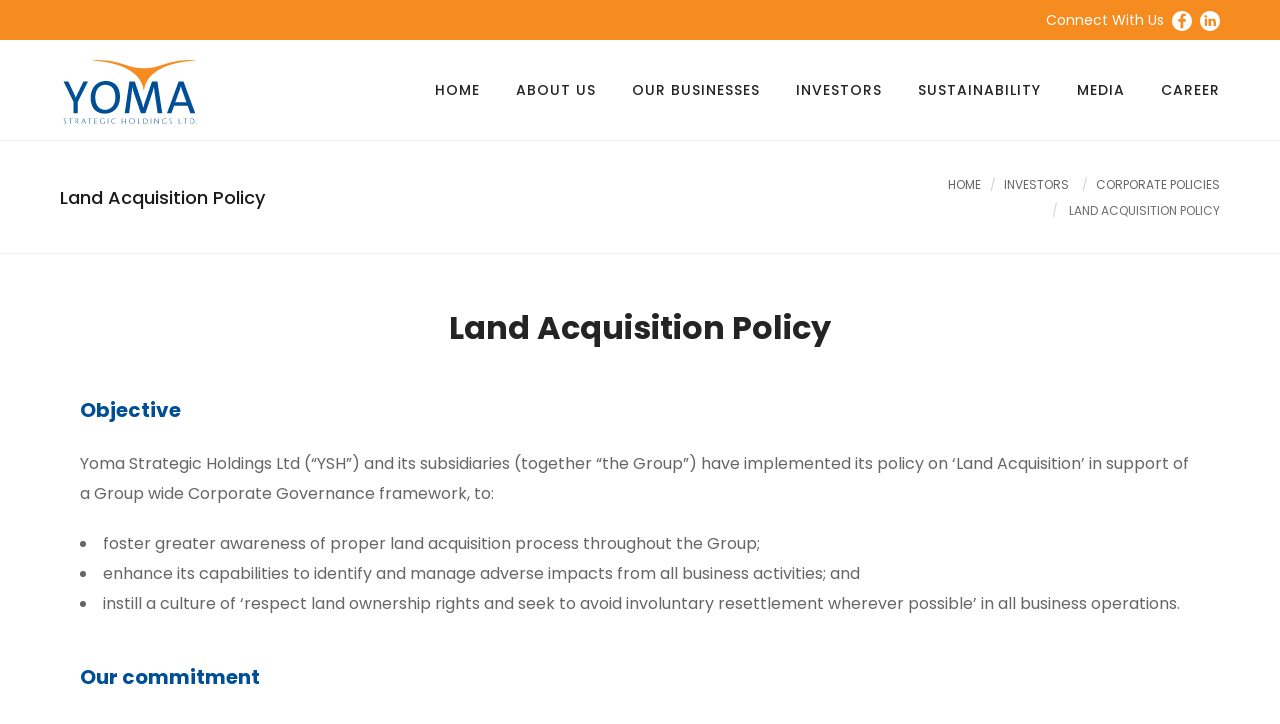

--- FILE ---
content_type: text/html; charset=UTF-8
request_url: https://yomastrategic.com/investors/corporate-policies/land-acquisition-policy/
body_size: 42460
content:
<!DOCTYPE html>
<html dir="ltr" lang="en-US" prefix="og: https://ogp.me/ns#">
<head>

	<meta charset="UTF-8">

	<link rel="profile" href="https://gmpg.org/xfn/11">
	
			<meta name="HandheldFriendly" content="True">
			<meta name="MobileOptimized" content="320">
			<meta name="viewport" content="width=device-width, height=device-height, initial-scale=1.0, minimum-scale=1.0"/>

			<link rel="pingback" href="https://yomastrategic.com/xmlrpc.php">
<meta property="og:site_name" content="Yoma Strategic Holdings Ltd."/>
<meta property="og:type" content="article"/>
<meta property="og:title" content="Yoma Strategic Holdings Ltd."/>
<meta property="og:description" content="Build a better Myanmar for its people – this mission statement represents the biggest challenge and potentially, the greatest achievement we can accomplish as a Group"/>
<meta property="og:url" content="https://yomastrategic.com/"/>
<meta property="og:image" content="https://yomastrategic.com/wp-content/uploads/2021/06/ysh-feature.jpg"/>
	<title>Land Acquisition Policy - Yoma Strategic Holdings Ltd.</title>
	<style>img:is([sizes="auto" i], [sizes^="auto," i]) {contain-intrinsic-size:3000px 1500px}</style>
	
		<!-- All in One SEO 4.9.0 - aioseo.com -->
	<meta name="description" content="Land Acquisition Policy Objective Yoma Strategic Holdings Ltd (“YSH”) and its subsidiaries (together “the Group”) have implemented its policy on ‘Land Acquisition’ in support of a Group wide Corporate Governance framework, to: foster greater awareness of proper land acquisition process throughout the Group; enhance its capabilities to identify and manage adverse impacts from all business"/>
	<meta name="robots" content="max-image-preview:large"/>
	<link rel="canonical" href="https://yomastrategic.com/investors/corporate-policies/land-acquisition-policy/"/>
	<meta name="generator" content="All in One SEO (AIOSEO) 4.9.0"/>
		<meta property="og:locale" content="en_US"/>
		<meta property="og:site_name" content="Yoma Strategic Holdings Ltd."/>
		<meta property="og:type" content="article"/>
		<meta property="og:title" content="Land Acquisition Policy - Yoma Strategic Holdings Ltd."/>
		<meta property="og:description" content="Land Acquisition Policy Objective Yoma Strategic Holdings Ltd (“YSH”) and its subsidiaries (together “the Group”) have implemented its policy on ‘Land Acquisition’ in support of a Group wide Corporate Governance framework, to: foster greater awareness of proper land acquisition process throughout the Group; enhance its capabilities to identify and manage adverse impacts from all business"/>
		<meta property="og:url" content="https://yomastrategic.com/investors/corporate-policies/land-acquisition-policy/"/>
		<meta property="og:image" content="https://yomastrategic.com/wp-content/uploads/2021/03/ysh-feature.jpg"/>
		<meta property="og:image:secure_url" content="https://yomastrategic.com/wp-content/uploads/2021/03/ysh-feature.jpg"/>
		<meta property="article:published_time" content="2021-03-22T10:06:37+00:00"/>
		<meta property="article:modified_time" content="2021-03-29T06:05:19+00:00"/>
		<meta name="twitter:card" content="summary_large_image"/>
		<meta name="twitter:title" content="Land Acquisition Policy - Yoma Strategic Holdings Ltd."/>
		<meta name="twitter:description" content="Land Acquisition Policy Objective Yoma Strategic Holdings Ltd (“YSH”) and its subsidiaries (together “the Group”) have implemented its policy on ‘Land Acquisition’ in support of a Group wide Corporate Governance framework, to: foster greater awareness of proper land acquisition process throughout the Group; enhance its capabilities to identify and manage adverse impacts from all business"/>
		<meta name="twitter:image" content="https://yomastrategic.com/wp-content/uploads/2021/03/ysh-feature.jpg"/>
		<script type="application/ld+json" class="aioseo-schema">
			{"@context":"https:\/\/schema.org","@graph":[{"@type":"BreadcrumbList","@id":"https:\/\/yomastrategic.com\/investors\/corporate-policies\/land-acquisition-policy\/#breadcrumblist","itemListElement":[{"@type":"ListItem","@id":"https:\/\/yomastrategic.com#listItem","position":1,"name":"Home","item":"https:\/\/yomastrategic.com","nextItem":{"@type":"ListItem","@id":"https:\/\/yomastrategic.com\/investors\/#listItem","name":"Investors"}},{"@type":"ListItem","@id":"https:\/\/yomastrategic.com\/investors\/#listItem","position":2,"name":"Investors","item":"https:\/\/yomastrategic.com\/investors\/","nextItem":{"@type":"ListItem","@id":"https:\/\/yomastrategic.com\/investors\/corporate-policies\/#listItem","name":"Corporate Policies"},"previousItem":{"@type":"ListItem","@id":"https:\/\/yomastrategic.com#listItem","name":"Home"}},{"@type":"ListItem","@id":"https:\/\/yomastrategic.com\/investors\/corporate-policies\/#listItem","position":3,"name":"Corporate Policies","item":"https:\/\/yomastrategic.com\/investors\/corporate-policies\/","nextItem":{"@type":"ListItem","@id":"https:\/\/yomastrategic.com\/investors\/corporate-policies\/land-acquisition-policy\/#listItem","name":"Land Acquisition Policy"},"previousItem":{"@type":"ListItem","@id":"https:\/\/yomastrategic.com\/investors\/#listItem","name":"Investors"}},{"@type":"ListItem","@id":"https:\/\/yomastrategic.com\/investors\/corporate-policies\/land-acquisition-policy\/#listItem","position":4,"name":"Land Acquisition Policy","previousItem":{"@type":"ListItem","@id":"https:\/\/yomastrategic.com\/investors\/corporate-policies\/#listItem","name":"Corporate Policies"}}]},{"@type":"Organization","@id":"https:\/\/yomastrategic.com\/#organization","name":"Yoma Strategic Holdings Limited","description":"Build a Better Myanmar for its People","url":"https:\/\/yomastrategic.com\/"},{"@type":"WebPage","@id":"https:\/\/yomastrategic.com\/investors\/corporate-policies\/land-acquisition-policy\/#webpage","url":"https:\/\/yomastrategic.com\/investors\/corporate-policies\/land-acquisition-policy\/","name":"Land Acquisition Policy - Yoma Strategic Holdings Ltd.","description":"Land Acquisition Policy Objective Yoma Strategic Holdings Ltd (\u201cYSH\u201d) and its subsidiaries (together \u201cthe Group\u201d) have implemented its policy on \u2018Land Acquisition\u2019 in support of a Group wide Corporate Governance framework, to: foster greater awareness of proper land acquisition process throughout the Group; enhance its capabilities to identify and manage adverse impacts from all business","inLanguage":"en-US","isPartOf":{"@id":"https:\/\/yomastrategic.com\/#website"},"breadcrumb":{"@id":"https:\/\/yomastrategic.com\/investors\/corporate-policies\/land-acquisition-policy\/#breadcrumblist"},"datePublished":"2021-03-22T10:06:37+00:00","dateModified":"2021-03-29T06:05:19+00:00"},{"@type":"WebSite","@id":"https:\/\/yomastrategic.com\/#website","url":"https:\/\/yomastrategic.com\/","name":"Yoma Strategic Holdings Ltd.","description":"Build a Better Myanmar for its People","inLanguage":"en-US","publisher":{"@id":"https:\/\/yomastrategic.com\/#organization"}}]}
		</script>
		<!-- All in One SEO -->

<link rel='dns-prefetch' href='//fonts.googleapis.com'/>
<link rel="alternate" type="application/rss+xml" title="Yoma Strategic Holdings Ltd. &raquo; Feed" href="https://yomastrategic.com/feed/"/>
<script type="text/javascript">//<![CDATA[
window._wpemojiSettings={"baseUrl":"https:\/\/s.w.org\/images\/core\/emoji\/16.0.1\/72x72\/","ext":".png","svgUrl":"https:\/\/s.w.org\/images\/core\/emoji\/16.0.1\/svg\/","svgExt":".svg","source":{"concatemoji":"https:\/\/yomastrategic.com\/wp-includes\/js\/wp-emoji-release.min.js?ver=2cc08c462971bf539fff634dd1b68cbc"}};!function(s,n){var o,i,e;function c(e){try{var t={supportTests:e,timestamp:(new Date).valueOf()};sessionStorage.setItem(o,JSON.stringify(t))}catch(e){}}function p(e,t,n){e.clearRect(0,0,e.canvas.width,e.canvas.height),e.fillText(t,0,0);var t=new Uint32Array(e.getImageData(0,0,e.canvas.width,e.canvas.height).data),a=(e.clearRect(0,0,e.canvas.width,e.canvas.height),e.fillText(n,0,0),new Uint32Array(e.getImageData(0,0,e.canvas.width,e.canvas.height).data));return t.every(function(e,t){return e===a[t]})}function u(e,t){e.clearRect(0,0,e.canvas.width,e.canvas.height),e.fillText(t,0,0);for(var n=e.getImageData(16,16,1,1),a=0;a<n.data.length;a++)if(0!==n.data[a])return!1;return!0}function f(e,t,n,a){switch(t){case"flag":return n(e,"\ud83c\udff3\ufe0f\u200d\u26a7\ufe0f","\ud83c\udff3\ufe0f\u200b\u26a7\ufe0f")?!1:!n(e,"\ud83c\udde8\ud83c\uddf6","\ud83c\udde8\u200b\ud83c\uddf6")&&!n(e,"\ud83c\udff4\udb40\udc67\udb40\udc62\udb40\udc65\udb40\udc6e\udb40\udc67\udb40\udc7f","\ud83c\udff4\u200b\udb40\udc67\u200b\udb40\udc62\u200b\udb40\udc65\u200b\udb40\udc6e\u200b\udb40\udc67\u200b\udb40\udc7f");case"emoji":return!a(e,"\ud83e\udedf")}return!1}function g(e,t,n,a){var r="undefined"!=typeof WorkerGlobalScope&&self instanceof WorkerGlobalScope?new OffscreenCanvas(300,150):s.createElement("canvas"),o=r.getContext("2d",{willReadFrequently:!0}),i=(o.textBaseline="top",o.font="600 32px Arial",{});return e.forEach(function(e){i[e]=t(o,e,n,a)}),i}function t(e){var t=s.createElement("script");t.src=e,t.defer=!0,s.head.appendChild(t)}"undefined"!=typeof Promise&&(o="wpEmojiSettingsSupports",i=["flag","emoji"],n.supports={everything:!0,everythingExceptFlag:!0},e=new Promise(function(e){s.addEventListener("DOMContentLoaded",e,{once:!0})}),new Promise(function(t){var n=function(){try{var e=JSON.parse(sessionStorage.getItem(o));if("object"==typeof e&&"number"==typeof e.timestamp&&(new Date).valueOf()<e.timestamp+604800&&"object"==typeof e.supportTests)return e.supportTests}catch(e){}return null}();if(!n){if("undefined"!=typeof Worker&&"undefined"!=typeof OffscreenCanvas&&"undefined"!=typeof URL&&URL.createObjectURL&&"undefined"!=typeof Blob)try{var e="postMessage("+g.toString()+"("+[JSON.stringify(i),f.toString(),p.toString(),u.toString()].join(",")+"));",a=new Blob([e],{type:"text/javascript"}),r=new Worker(URL.createObjectURL(a),{name:"wpTestEmojiSupports"});return void(r.onmessage=function(e){c(n=e.data),r.terminate(),t(n)})}catch(e){}c(n=g(i,f,p,u))}t(n)}).then(function(e){for(var t in e)n.supports[t]=e[t],n.supports.everything=n.supports.everything&&n.supports[t],"flag"!==t&&(n.supports.everythingExceptFlag=n.supports.everythingExceptFlag&&n.supports[t]);n.supports.everythingExceptFlag=n.supports.everythingExceptFlag&&!n.supports.flag,n.DOMReady=!1,n.readyCallback=function(){n.DOMReady=!0}}).then(function(){return e}).then(function(){var e;n.supports.everything||(n.readyCallback(),(e=n.source||{}).concatemoji?t(e.concatemoji):e.wpemoji&&e.twemoji&&(t(e.twemoji),t(e.wpemoji)))}))}((window,document),window._wpemojiSettings);
//]]></script>

<style id='wp-emoji-styles-inline-css' type='text/css'>img.wp-smiley,img.emoji{display:inline!important;border:none!important;box-shadow:none!important;height:1em!important;width:1em!important;margin:0 .07em!important;vertical-align:-.1em!important;background:none!important;padding:0!important}</style>
<style id='classic-theme-styles-inline-css' type='text/css'>.wp-block-button__link{color:#fff;background-color:#32373c;border-radius:9999px;box-shadow:none;text-decoration:none;padding:calc(.667em + 2px) calc(1.333em + 2px);font-size:1.125em}.wp-block-file__button{background:#32373c;color:#fff;text-decoration:none}</style>
<link rel='stylesheet' id='aioseo/css/src/vue/standalone/blocks/table-of-contents/global.scss-css' href='https://yomastrategic.com/wp-content/plugins/all-in-one-seo-pack/dist/Lite/assets/css/table-of-contents/global.e90f6d47.css?ver=4.9.0' type='text/css' media='all'/>
<style id='global-styles-inline-css' type='text/css'>:root{--wp--preset--aspect-ratio--square:1;--wp--preset--aspect-ratio--4-3: 4/3;--wp--preset--aspect-ratio--3-4: 3/4;--wp--preset--aspect-ratio--3-2: 3/2;--wp--preset--aspect-ratio--2-3: 2/3;--wp--preset--aspect-ratio--16-9: 16/9;--wp--preset--aspect-ratio--9-16: 9/16;--wp--preset--color--black:#000;--wp--preset--color--cyan-bluish-gray:#abb8c3;--wp--preset--color--white:#fff;--wp--preset--color--pale-pink:#f78da7;--wp--preset--color--vivid-red:#cf2e2e;--wp--preset--color--luminous-vivid-orange:#ff6900;--wp--preset--color--luminous-vivid-amber:#fcb900;--wp--preset--color--light-green-cyan:#7bdcb5;--wp--preset--color--vivid-green-cyan:#00d084;--wp--preset--color--pale-cyan-blue:#8ed1fc;--wp--preset--color--vivid-cyan-blue:#0693e3;--wp--preset--color--vivid-purple:#9b51e0;--wp--preset--gradient--vivid-cyan-blue-to-vivid-purple:linear-gradient(135deg,rgba(6,147,227,1) 0%,#9b51e0 100%);--wp--preset--gradient--light-green-cyan-to-vivid-green-cyan:linear-gradient(135deg,#7adcb4 0%,#00d082 100%);--wp--preset--gradient--luminous-vivid-amber-to-luminous-vivid-orange:linear-gradient(135deg,rgba(252,185,0,1) 0%,rgba(255,105,0,1) 100%);--wp--preset--gradient--luminous-vivid-orange-to-vivid-red:linear-gradient(135deg,rgba(255,105,0,1) 0%,#cf2e2e 100%);--wp--preset--gradient--very-light-gray-to-cyan-bluish-gray:linear-gradient(135deg,#eee 0%,#a9b8c3 100%);--wp--preset--gradient--cool-to-warm-spectrum:linear-gradient(135deg,#4aeadc 0%,#9778d1 20%,#cf2aba 40%,#ee2c82 60%,#fb6962 80%,#fef84c 100%);--wp--preset--gradient--blush-light-purple:linear-gradient(135deg,#ffceec 0%,#9896f0 100%);--wp--preset--gradient--blush-bordeaux:linear-gradient(135deg,#fecda5 0%,#fe2d2d 50%,#6b003e 100%);--wp--preset--gradient--luminous-dusk:linear-gradient(135deg,#ffcb70 0%,#c751c0 50%,#4158d0 100%);--wp--preset--gradient--pale-ocean:linear-gradient(135deg,#fff5cb 0%,#b6e3d4 50%,#33a7b5 100%);--wp--preset--gradient--electric-grass:linear-gradient(135deg,#caf880 0%,#71ce7e 100%);--wp--preset--gradient--midnight:linear-gradient(135deg,#020381 0%,#2874fc 100%);--wp--preset--font-size--small:13px;--wp--preset--font-size--medium:20px;--wp--preset--font-size--large:36px;--wp--preset--font-size--x-large:42px;--wp--preset--spacing--20:.44rem;--wp--preset--spacing--30:.67rem;--wp--preset--spacing--40:1rem;--wp--preset--spacing--50:1.5rem;--wp--preset--spacing--60:2.25rem;--wp--preset--spacing--70:3.38rem;--wp--preset--spacing--80:5.06rem;--wp--preset--shadow--natural:6px 6px 9px rgba(0,0,0,.2);--wp--preset--shadow--deep:12px 12px 50px rgba(0,0,0,.4);--wp--preset--shadow--sharp:6px 6px 0 rgba(0,0,0,.2);--wp--preset--shadow--outlined:6px 6px 0 -3px rgba(255,255,255,1) , 6px 6px rgba(0,0,0,1);--wp--preset--shadow--crisp:6px 6px 0 rgba(0,0,0,1)}:where(.is-layout-flex){gap:.5em}:where(.is-layout-grid){gap:.5em}body .is-layout-flex{display:flex}.is-layout-flex{flex-wrap:wrap;align-items:center}.is-layout-flex > :is(*, div){margin:0}body .is-layout-grid{display:grid}.is-layout-grid > :is(*, div){margin:0}:where(.wp-block-columns.is-layout-flex){gap:2em}:where(.wp-block-columns.is-layout-grid){gap:2em}:where(.wp-block-post-template.is-layout-flex){gap:1.25em}:where(.wp-block-post-template.is-layout-grid){gap:1.25em}.has-black-color{color:var(--wp--preset--color--black)!important}.has-cyan-bluish-gray-color{color:var(--wp--preset--color--cyan-bluish-gray)!important}.has-white-color{color:var(--wp--preset--color--white)!important}.has-pale-pink-color{color:var(--wp--preset--color--pale-pink)!important}.has-vivid-red-color{color:var(--wp--preset--color--vivid-red)!important}.has-luminous-vivid-orange-color{color:var(--wp--preset--color--luminous-vivid-orange)!important}.has-luminous-vivid-amber-color{color:var(--wp--preset--color--luminous-vivid-amber)!important}.has-light-green-cyan-color{color:var(--wp--preset--color--light-green-cyan)!important}.has-vivid-green-cyan-color{color:var(--wp--preset--color--vivid-green-cyan)!important}.has-pale-cyan-blue-color{color:var(--wp--preset--color--pale-cyan-blue)!important}.has-vivid-cyan-blue-color{color:var(--wp--preset--color--vivid-cyan-blue)!important}.has-vivid-purple-color{color:var(--wp--preset--color--vivid-purple)!important}.has-black-background-color{background-color:var(--wp--preset--color--black)!important}.has-cyan-bluish-gray-background-color{background-color:var(--wp--preset--color--cyan-bluish-gray)!important}.has-white-background-color{background-color:var(--wp--preset--color--white)!important}.has-pale-pink-background-color{background-color:var(--wp--preset--color--pale-pink)!important}.has-vivid-red-background-color{background-color:var(--wp--preset--color--vivid-red)!important}.has-luminous-vivid-orange-background-color{background-color:var(--wp--preset--color--luminous-vivid-orange)!important}.has-luminous-vivid-amber-background-color{background-color:var(--wp--preset--color--luminous-vivid-amber)!important}.has-light-green-cyan-background-color{background-color:var(--wp--preset--color--light-green-cyan)!important}.has-vivid-green-cyan-background-color{background-color:var(--wp--preset--color--vivid-green-cyan)!important}.has-pale-cyan-blue-background-color{background-color:var(--wp--preset--color--pale-cyan-blue)!important}.has-vivid-cyan-blue-background-color{background-color:var(--wp--preset--color--vivid-cyan-blue)!important}.has-vivid-purple-background-color{background-color:var(--wp--preset--color--vivid-purple)!important}.has-black-border-color{border-color:var(--wp--preset--color--black)!important}.has-cyan-bluish-gray-border-color{border-color:var(--wp--preset--color--cyan-bluish-gray)!important}.has-white-border-color{border-color:var(--wp--preset--color--white)!important}.has-pale-pink-border-color{border-color:var(--wp--preset--color--pale-pink)!important}.has-vivid-red-border-color{border-color:var(--wp--preset--color--vivid-red)!important}.has-luminous-vivid-orange-border-color{border-color:var(--wp--preset--color--luminous-vivid-orange)!important}.has-luminous-vivid-amber-border-color{border-color:var(--wp--preset--color--luminous-vivid-amber)!important}.has-light-green-cyan-border-color{border-color:var(--wp--preset--color--light-green-cyan)!important}.has-vivid-green-cyan-border-color{border-color:var(--wp--preset--color--vivid-green-cyan)!important}.has-pale-cyan-blue-border-color{border-color:var(--wp--preset--color--pale-cyan-blue)!important}.has-vivid-cyan-blue-border-color{border-color:var(--wp--preset--color--vivid-cyan-blue)!important}.has-vivid-purple-border-color{border-color:var(--wp--preset--color--vivid-purple)!important}.has-vivid-cyan-blue-to-vivid-purple-gradient-background{background:var(--wp--preset--gradient--vivid-cyan-blue-to-vivid-purple)!important}.has-light-green-cyan-to-vivid-green-cyan-gradient-background{background:var(--wp--preset--gradient--light-green-cyan-to-vivid-green-cyan)!important}.has-luminous-vivid-amber-to-luminous-vivid-orange-gradient-background{background:var(--wp--preset--gradient--luminous-vivid-amber-to-luminous-vivid-orange)!important}.has-luminous-vivid-orange-to-vivid-red-gradient-background{background:var(--wp--preset--gradient--luminous-vivid-orange-to-vivid-red)!important}.has-very-light-gray-to-cyan-bluish-gray-gradient-background{background:var(--wp--preset--gradient--very-light-gray-to-cyan-bluish-gray)!important}.has-cool-to-warm-spectrum-gradient-background{background:var(--wp--preset--gradient--cool-to-warm-spectrum)!important}.has-blush-light-purple-gradient-background{background:var(--wp--preset--gradient--blush-light-purple)!important}.has-blush-bordeaux-gradient-background{background:var(--wp--preset--gradient--blush-bordeaux)!important}.has-luminous-dusk-gradient-background{background:var(--wp--preset--gradient--luminous-dusk)!important}.has-pale-ocean-gradient-background{background:var(--wp--preset--gradient--pale-ocean)!important}.has-electric-grass-gradient-background{background:var(--wp--preset--gradient--electric-grass)!important}.has-midnight-gradient-background{background:var(--wp--preset--gradient--midnight)!important}.has-small-font-size{font-size:var(--wp--preset--font-size--small)!important}.has-medium-font-size{font-size:var(--wp--preset--font-size--medium)!important}.has-large-font-size{font-size:var(--wp--preset--font-size--large)!important}.has-x-large-font-size{font-size:var(--wp--preset--font-size--x-large)!important}:where(.wp-block-post-template.is-layout-flex){gap:1.25em}:where(.wp-block-post-template.is-layout-grid){gap:1.25em}:where(.wp-block-columns.is-layout-flex){gap:2em}:where(.wp-block-columns.is-layout-grid){gap:2em}:root :where(.wp-block-pullquote){font-size:1.5em;line-height:1.6}</style>
<link rel='stylesheet' id='contact-form-7-css' href='https://yomastrategic.com/wp-content/plugins/contact-form-7/includes/css/styles.css?ver=6.1.3' type='text/css' media='all'/>
<link rel='stylesheet' id='cmplz-general-css' href='https://yomastrategic.com/wp-content/plugins/complianz-gdpr/assets/css/cookieblocker.min.css?ver=1762935651' type='text/css' media='all'/>
<link rel='stylesheet' id='composer-fonts-css' href='https://yomastrategic.com/wp-content/themes/composer/_css/pix-icons.css?ver=3.2.6' type='text/css' media='all'/>
<link rel='stylesheet' id='bootstrap-css' href='https://yomastrategic.com/wp-content/themes/composer/_css/bootstrap.min.css?ver=3.1.1' type='text/css' media='all'/>
<link rel='stylesheet' id='composer-animate-stylesheet-css' href='https://yomastrategic.com/wp-content/themes/composer/_css/animate.min.css?ver=3.2.6' type='text/css' media='all'/>
<link rel='stylesheet' id='composer-stylesheet-css' href='https://yomastrategic.com/wp-content/themes/composer/_css/main.css?ver=3.2.6' type='text/css' media='all'/>
<link rel='stylesheet' id='bbpress-css' href='https://yomastrategic.com/wp-content/themes/composer/_css/bbpress.css?ver=1.0' type='text/css' media='all'/>
<link rel='stylesheet' id='composer-plugins-stylesheet-css' href='https://yomastrategic.com/wp-content/themes/composer/_css/plugins.css?ver=3.2.6' type='text/css' media='all'/>
<link rel='stylesheet' id='composer-custom-css-css' href='https://yomastrategic.com/wp-content/uploads/composer/custom.css?ver=1768713884' type='text/css' media='all'/>
<link rel='stylesheet' id='composer-responsive-stylesheet-css' href='https://yomastrategic.com/wp-content/themes/composer/_css/responsive.css?ver=3.2.6' type='text/css' media='all'/>
<style id='composer-responsive-stylesheet-inline-css' type='text/css'>#sub-header,.composer-header-dark #sub-header{}#sub-header .sub-banner-title,.banner-header .sub-banner-title,.breadcrumb li a,.breadcrumb li span,#sub-header .current{}#sub-header .pattern{}body,#wrapper{background-color:#fff}#wrapper{background-color:#fff!important}</style>
<link rel='stylesheet' id='pix_theme_fonts-css' href='//fonts.googleapis.com/css?family=Poppins%3A300%2C400%2C400italic%2C700%2C700italic%7CPoppins%3A300%2C400%2C500%2C600%2C700%7CPoppins%3A700%7CPoppins%3A700%7CPoppins%3A700%7CPoppins%3A700%7CPoppins%3A700%7CPoppins%3A700%7CPoppins%3A100%7CPoppins%3A100%7CPoppins%3A700%7CPoppins%3A100%7CPoppins%3A700%7CPoppins%3A100%7CPoppins%3A700%7CPoppins%3A700%7CPoppins%3A700%7CPoppins%3A700%7CPoppins%3A100%7CPoppins%3A700%7CPoppins%3A700%7CPoppins%3A100%7CPoppins%3A700%7CPoppins%3A600%7CPoppins%3A900%7CPoppins%3A700%7CPoppins%3A100%7CPoppins%3A700%26subset%3Dlatin&#038;ver=1.0.0' type='text/css' media='all'/>
<link rel='stylesheet' id='popup-maker-site-css' href='//yomastrategic.com/wp-content/uploads/pum/pum-site-styles.css?generated=1755245605&#038;ver=1.20.5' type='text/css' media='all'/>
<link rel='stylesheet' id='elementor-icons-css' href='https://yomastrategic.com/wp-content/plugins/elementor/assets/lib/eicons/css/elementor-icons.min.css?ver=5.35.0' type='text/css' media='all'/>
<link rel='stylesheet' id='elementor-frontend-css' href='https://yomastrategic.com/wp-content/plugins/elementor/assets/css/frontend.min.css?ver=3.27.6' type='text/css' media='all'/>
<style id='elementor-frontend-inline-css' type='text/css'>@-webkit-keyframes ha_fadeIn{0%{opacity:0}to{opacity:1}}@keyframes ha_fadeIn{0%{opacity:0}to{opacity:1}}@-webkit-keyframes ha_zoomIn{0%{opacity:0;-webkit-transform:scale3d(.3,.3,.3);transform:scale3d(.3,.3,.3)}50%{opacity:1}}@keyframes ha_zoomIn{0%{opacity:0;-webkit-transform:scale3d(.3,.3,.3);transform:scale3d(.3,.3,.3)}50%{opacity:1}}@-webkit-keyframes ha_rollIn{0%{opacity:0;-webkit-transform:translate3d(-100%,0,0) rotate3d(0,0,1,-120deg);transform:translate3d(-100%,0,0) rotate3d(0,0,1,-120deg)}to{opacity:1}}@keyframes ha_rollIn{0%{opacity:0;-webkit-transform:translate3d(-100%,0,0) rotate3d(0,0,1,-120deg);transform:translate3d(-100%,0,0) rotate3d(0,0,1,-120deg)}to{opacity:1}}@-webkit-keyframes ha_bounce{0%,20%,53%,to{-webkit-animation-timing-function:cubic-bezier(.215,.61,.355,1);animation-timing-function:cubic-bezier(.215,.61,.355,1)}40%,43%{-webkit-transform:translate3d(0,-30px,0) scaleY(1.1);transform:translate3d(0,-30px,0) scaleY(1.1);-webkit-animation-timing-function:cubic-bezier(.755,.05,.855,.06);animation-timing-function:cubic-bezier(.755,.05,.855,.06)}70%{-webkit-transform:translate3d(0,-15px,0) scaleY(1.05);transform:translate3d(0,-15px,0) scaleY(1.05);-webkit-animation-timing-function:cubic-bezier(.755,.05,.855,.06);animation-timing-function:cubic-bezier(.755,.05,.855,.06)}80%{-webkit-transition-timing-function:cubic-bezier(.215,.61,.355,1);transition-timing-function:cubic-bezier(.215,.61,.355,1);-webkit-transform:translate3d(0,0,0) scaleY(.95);transform:translate3d(0,0,0) scaleY(.95)}90%{-webkit-transform:translate3d(0,-4px,0) scaleY(1.02);transform:translate3d(0,-4px,0) scaleY(1.02)}}@keyframes ha_bounce{0%,20%,53%,to{-webkit-animation-timing-function:cubic-bezier(.215,.61,.355,1);animation-timing-function:cubic-bezier(.215,.61,.355,1)}40%,43%{-webkit-transform:translate3d(0,-30px,0) scaleY(1.1);transform:translate3d(0,-30px,0) scaleY(1.1);-webkit-animation-timing-function:cubic-bezier(.755,.05,.855,.06);animation-timing-function:cubic-bezier(.755,.05,.855,.06)}70%{-webkit-transform:translate3d(0,-15px,0) scaleY(1.05);transform:translate3d(0,-15px,0) scaleY(1.05);-webkit-animation-timing-function:cubic-bezier(.755,.05,.855,.06);animation-timing-function:cubic-bezier(.755,.05,.855,.06)}80%{-webkit-transition-timing-function:cubic-bezier(.215,.61,.355,1);transition-timing-function:cubic-bezier(.215,.61,.355,1);-webkit-transform:translate3d(0,0,0) scaleY(.95);transform:translate3d(0,0,0) scaleY(.95)}90%{-webkit-transform:translate3d(0,-4px,0) scaleY(1.02);transform:translate3d(0,-4px,0) scaleY(1.02)}}@-webkit-keyframes ha_bounceIn{0%,20%,40%,60%,80%,to{-webkit-animation-timing-function:cubic-bezier(.215,.61,.355,1);animation-timing-function:cubic-bezier(.215,.61,.355,1)}0%{opacity:0;-webkit-transform:scale3d(.3,.3,.3);transform:scale3d(.3,.3,.3)}20%{-webkit-transform:scale3d(1.1,1.1,1.1);transform:scale3d(1.1,1.1,1.1)}40%{-webkit-transform:scale3d(.9,.9,.9);transform:scale3d(.9,.9,.9)}60%{opacity:1;-webkit-transform:scale3d(1.03,1.03,1.03);transform:scale3d(1.03,1.03,1.03)}80%{-webkit-transform:scale3d(.97,.97,.97);transform:scale3d(.97,.97,.97)}to{opacity:1}}@keyframes ha_bounceIn{0%,20%,40%,60%,80%,to{-webkit-animation-timing-function:cubic-bezier(.215,.61,.355,1);animation-timing-function:cubic-bezier(.215,.61,.355,1)}0%{opacity:0;-webkit-transform:scale3d(.3,.3,.3);transform:scale3d(.3,.3,.3)}20%{-webkit-transform:scale3d(1.1,1.1,1.1);transform:scale3d(1.1,1.1,1.1)}40%{-webkit-transform:scale3d(.9,.9,.9);transform:scale3d(.9,.9,.9)}60%{opacity:1;-webkit-transform:scale3d(1.03,1.03,1.03);transform:scale3d(1.03,1.03,1.03)}80%{-webkit-transform:scale3d(.97,.97,.97);transform:scale3d(.97,.97,.97)}to{opacity:1}}@-webkit-keyframes ha_flipInX{0%{opacity:0;-webkit-transform:perspective(400px) rotate3d(1,0,0,90deg);transform:perspective(400px) rotate3d(1,0,0,90deg);-webkit-animation-timing-function:ease-in;animation-timing-function:ease-in}40%{-webkit-transform:perspective(400px) rotate3d(1,0,0,-20deg);transform:perspective(400px) rotate3d(1,0,0,-20deg);-webkit-animation-timing-function:ease-in;animation-timing-function:ease-in}60%{opacity:1;-webkit-transform:perspective(400px) rotate3d(1,0,0,10deg);transform:perspective(400px) rotate3d(1,0,0,10deg)}80%{-webkit-transform:perspective(400px) rotate3d(1,0,0,-5deg);transform:perspective(400px) rotate3d(1,0,0,-5deg)}}@keyframes ha_flipInX{0%{opacity:0;-webkit-transform:perspective(400px) rotate3d(1,0,0,90deg);transform:perspective(400px) rotate3d(1,0,0,90deg);-webkit-animation-timing-function:ease-in;animation-timing-function:ease-in}40%{-webkit-transform:perspective(400px) rotate3d(1,0,0,-20deg);transform:perspective(400px) rotate3d(1,0,0,-20deg);-webkit-animation-timing-function:ease-in;animation-timing-function:ease-in}60%{opacity:1;-webkit-transform:perspective(400px) rotate3d(1,0,0,10deg);transform:perspective(400px) rotate3d(1,0,0,10deg)}80%{-webkit-transform:perspective(400px) rotate3d(1,0,0,-5deg);transform:perspective(400px) rotate3d(1,0,0,-5deg)}}@-webkit-keyframes ha_flipInY{0%{opacity:0;-webkit-transform:perspective(400px) rotate3d(0,1,0,90deg);transform:perspective(400px) rotate3d(0,1,0,90deg);-webkit-animation-timing-function:ease-in;animation-timing-function:ease-in}40%{-webkit-transform:perspective(400px) rotate3d(0,1,0,-20deg);transform:perspective(400px) rotate3d(0,1,0,-20deg);-webkit-animation-timing-function:ease-in;animation-timing-function:ease-in}60%{opacity:1;-webkit-transform:perspective(400px) rotate3d(0,1,0,10deg);transform:perspective(400px) rotate3d(0,1,0,10deg)}80%{-webkit-transform:perspective(400px) rotate3d(0,1,0,-5deg);transform:perspective(400px) rotate3d(0,1,0,-5deg)}}@keyframes ha_flipInY{0%{opacity:0;-webkit-transform:perspective(400px) rotate3d(0,1,0,90deg);transform:perspective(400px) rotate3d(0,1,0,90deg);-webkit-animation-timing-function:ease-in;animation-timing-function:ease-in}40%{-webkit-transform:perspective(400px) rotate3d(0,1,0,-20deg);transform:perspective(400px) rotate3d(0,1,0,-20deg);-webkit-animation-timing-function:ease-in;animation-timing-function:ease-in}60%{opacity:1;-webkit-transform:perspective(400px) rotate3d(0,1,0,10deg);transform:perspective(400px) rotate3d(0,1,0,10deg)}80%{-webkit-transform:perspective(400px) rotate3d(0,1,0,-5deg);transform:perspective(400px) rotate3d(0,1,0,-5deg)}}@-webkit-keyframes ha_swing{20%{-webkit-transform:rotate3d(0,0,1,15deg);transform:rotate3d(0,0,1,15deg)}40%{-webkit-transform:rotate3d(0,0,1,-10deg);transform:rotate3d(0,0,1,-10deg)}60%{-webkit-transform:rotate3d(0,0,1,5deg);transform:rotate3d(0,0,1,5deg)}80%{-webkit-transform:rotate3d(0,0,1,-5deg);transform:rotate3d(0,0,1,-5deg)}}@keyframes ha_swing{20%{-webkit-transform:rotate3d(0,0,1,15deg);transform:rotate3d(0,0,1,15deg)}40%{-webkit-transform:rotate3d(0,0,1,-10deg);transform:rotate3d(0,0,1,-10deg)}60%{-webkit-transform:rotate3d(0,0,1,5deg);transform:rotate3d(0,0,1,5deg)}80%{-webkit-transform:rotate3d(0,0,1,-5deg);transform:rotate3d(0,0,1,-5deg)}}@-webkit-keyframes ha_slideInDown{0%{visibility:visible;-webkit-transform:translate3d(0,-100%,0);transform:translate3d(0,-100%,0)}}@keyframes ha_slideInDown{0%{visibility:visible;-webkit-transform:translate3d(0,-100%,0);transform:translate3d(0,-100%,0)}}@-webkit-keyframes ha_slideInUp{0%{visibility:visible;-webkit-transform:translate3d(0,100%,0);transform:translate3d(0,100%,0)}}@keyframes ha_slideInUp{0%{visibility:visible;-webkit-transform:translate3d(0,100%,0);transform:translate3d(0,100%,0)}}@-webkit-keyframes ha_slideInLeft{0%{visibility:visible;-webkit-transform:translate3d(-100%,0,0);transform:translate3d(-100%,0,0)}}@keyframes ha_slideInLeft{0%{visibility:visible;-webkit-transform:translate3d(-100%,0,0);transform:translate3d(-100%,0,0)}}@-webkit-keyframes ha_slideInRight{0%{visibility:visible;-webkit-transform:translate3d(100%,0,0);transform:translate3d(100%,0,0)}}@keyframes ha_slideInRight{0%{visibility:visible;-webkit-transform:translate3d(100%,0,0);transform:translate3d(100%,0,0)}}.ha_fadeIn{-webkit-animation-name:ha_fadeIn;animation-name:ha_fadeIn}.ha_zoomIn{-webkit-animation-name:ha_zoomIn;animation-name:ha_zoomIn}.ha_rollIn{-webkit-animation-name:ha_rollIn;animation-name:ha_rollIn}.ha_bounce{-webkit-transform-origin:center bottom;-ms-transform-origin:center bottom;transform-origin:center bottom;-webkit-animation-name:ha_bounce;animation-name:ha_bounce}.ha_bounceIn{-webkit-animation-name:ha_bounceIn;animation-name:ha_bounceIn;-webkit-animation-duration:.75s;-webkit-animation-duration:calc(var(--animate-duration)*.75);animation-duration:.75s;animation-duration:calc(var(--animate-duration)*.75)}.ha_flipInX,.ha_flipInY{-webkit-animation-name:ha_flipInX;animation-name:ha_flipInX;-webkit-backface-visibility:visible!important;backface-visibility:visible!important}.ha_flipInY{-webkit-animation-name:ha_flipInY;animation-name:ha_flipInY}.ha_swing{-webkit-transform-origin:top center;-ms-transform-origin:top center;transform-origin:top center;-webkit-animation-name:ha_swing;animation-name:ha_swing}.ha_slideInDown{-webkit-animation-name:ha_slideInDown;animation-name:ha_slideInDown}.ha_slideInUp{-webkit-animation-name:ha_slideInUp;animation-name:ha_slideInUp}.ha_slideInLeft{-webkit-animation-name:ha_slideInLeft;animation-name:ha_slideInLeft}.ha_slideInRight{-webkit-animation-name:ha_slideInRight;animation-name:ha_slideInRight}.ha-css-transform-yes{-webkit-transition-duration:var(--ha-tfx-transition-duration,.2s);transition-duration:var(--ha-tfx-transition-duration,.2s);-webkit-transition-property:-webkit-transform;transition-property:transform;transition-property:transform , -webkit-transform;-webkit-transform:translate(var(--ha-tfx-translate-x,0),var(--ha-tfx-translate-y,0)) scale(var(--ha-tfx-scale-x,1),var(--ha-tfx-scale-y,1)) skew(var(--ha-tfx-skew-x,0),var(--ha-tfx-skew-y,0)) rotateX(var(--ha-tfx-rotate-x,0)) rotateY(var(--ha-tfx-rotate-y,0)) rotateZ(var(--ha-tfx-rotate-z,0));transform:translate(var(--ha-tfx-translate-x,0),var(--ha-tfx-translate-y,0)) scale(var(--ha-tfx-scale-x,1),var(--ha-tfx-scale-y,1)) skew(var(--ha-tfx-skew-x,0),var(--ha-tfx-skew-y,0)) rotateX(var(--ha-tfx-rotate-x,0)) rotateY(var(--ha-tfx-rotate-y,0)) rotateZ(var(--ha-tfx-rotate-z,0))}.ha-css-transform-yes:hover{-webkit-transform:translate(var(--ha-tfx-translate-x-hover,var(--ha-tfx-translate-x,0)),var(--ha-tfx-translate-y-hover,var(--ha-tfx-translate-y,0))) scale(var(--ha-tfx-scale-x-hover,var(--ha-tfx-scale-x,1)),var(--ha-tfx-scale-y-hover,var(--ha-tfx-scale-y,1))) skew(var(--ha-tfx-skew-x-hover,var(--ha-tfx-skew-x,0)),var(--ha-tfx-skew-y-hover,var(--ha-tfx-skew-y,0))) rotateX(var(--ha-tfx-rotate-x-hover,var(--ha-tfx-rotate-x,0))) rotateY(var(--ha-tfx-rotate-y-hover,var(--ha-tfx-rotate-y,0))) rotateZ(var(--ha-tfx-rotate-z-hover,var(--ha-tfx-rotate-z,0)));transform:translate(var(--ha-tfx-translate-x-hover,var(--ha-tfx-translate-x,0)),var(--ha-tfx-translate-y-hover,var(--ha-tfx-translate-y,0))) scale(var(--ha-tfx-scale-x-hover,var(--ha-tfx-scale-x,1)),var(--ha-tfx-scale-y-hover,var(--ha-tfx-scale-y,1))) skew(var(--ha-tfx-skew-x-hover,var(--ha-tfx-skew-x,0)),var(--ha-tfx-skew-y-hover,var(--ha-tfx-skew-y,0))) rotateX(var(--ha-tfx-rotate-x-hover,var(--ha-tfx-rotate-x,0))) rotateY(var(--ha-tfx-rotate-y-hover,var(--ha-tfx-rotate-y,0))) rotateZ(var(--ha-tfx-rotate-z-hover,var(--ha-tfx-rotate-z,0)))}.happy-addon>.elementor-widget-container{word-wrap:break-word;overflow-wrap:break-word}.happy-addon>.elementor-widget-container,.happy-addon>.elementor-widget-container *{-webkit-box-sizing:border-box;box-sizing:border-box}.happy-addon:not(:has(.elementor-widget-container)),.happy-addon:not(:has(.elementor-widget-container)) *{-webkit-box-sizing:border-box;box-sizing:border-box;word-wrap:break-word;overflow-wrap:break-word}.happy-addon p:empty{display:none}.happy-addon .elementor-inline-editing{min-height:auto!important}.happy-addon-pro img{max-width:100%;height:auto;-o-object-fit:cover;object-fit:cover}.ha-screen-reader-text{position:absolute;overflow:hidden;clip:rect(1px,1px,1px,1px);margin:-1px;padding:0;width:1px;height:1px;border:0;word-wrap:normal!important;-webkit-clip-path:inset(50%);clip-path:inset(50%)}.ha-has-bg-overlay>.elementor-widget-container{position:relative;z-index:1}.ha-has-bg-overlay>.elementor-widget-container:before{position:absolute;top:0;left:0;z-index:-1;width:100%;height:100%;content:""}.ha-has-bg-overlay:not(:has(.elementor-widget-container)){position:relative;z-index:1}.ha-has-bg-overlay:not(:has(.elementor-widget-container)):before{position:absolute;top:0;left:0;z-index:-1;width:100%;height:100%;content:""}.ha-popup--is-enabled .ha-js-popup,.ha-popup--is-enabled .ha-js-popup img{cursor:-webkit-zoom-in!important;cursor:zoom-in!important}.mfp-wrap .mfp-arrow,.mfp-wrap .mfp-close{background-color:transparent}.mfp-wrap .mfp-arrow:focus,.mfp-wrap .mfp-close:focus{outline-width:thin}.ha-advanced-tooltip-enable{position:relative;cursor:pointer;--ha-tooltip-arrow-color:black;--ha-tooltip-arrow-distance:0}.ha-advanced-tooltip-enable .ha-advanced-tooltip-content{position:absolute;z-index:999;display:none;padding:5px 0;width:120px;height:auto;border-radius:6px;background-color:#000;color:#fff;text-align:center;opacity:0}.ha-advanced-tooltip-enable .ha-advanced-tooltip-content::after{position:absolute;border-width:5px;border-style:solid;content:""}.ha-advanced-tooltip-enable .ha-advanced-tooltip-content.no-arrow::after{visibility:hidden}.ha-advanced-tooltip-enable .ha-advanced-tooltip-content.show{display:inline-block;opacity:1}.ha-advanced-tooltip-enable.ha-advanced-tooltip-top .ha-advanced-tooltip-content,body[data-elementor-device-mode="tablet"] .ha-advanced-tooltip-enable.ha-advanced-tooltip-tablet-top .ha-advanced-tooltip-content{top:unset;right:0;bottom:calc(101% + var(--ha-tooltip-arrow-distance));left:0;margin:0 auto}.ha-advanced-tooltip-enable.ha-advanced-tooltip-top .ha-advanced-tooltip-content::after,body[data-elementor-device-mode="tablet"] .ha-advanced-tooltip-enable.ha-advanced-tooltip-tablet-top .ha-advanced-tooltip-content::after{top:100%;right:unset;bottom:unset;left:50%;border-color:var(--ha-tooltip-arrow-color) transparent transparent transparent;-webkit-transform:translateX(-50%);-ms-transform:translateX(-50%);transform:translateX(-50%)}.ha-advanced-tooltip-enable.ha-advanced-tooltip-bottom .ha-advanced-tooltip-content,body[data-elementor-device-mode="tablet"] .ha-advanced-tooltip-enable.ha-advanced-tooltip-tablet-bottom .ha-advanced-tooltip-content{top:calc(101% + var(--ha-tooltip-arrow-distance));right:0;bottom:unset;left:0;margin:0 auto}.ha-advanced-tooltip-enable.ha-advanced-tooltip-bottom .ha-advanced-tooltip-content::after,body[data-elementor-device-mode="tablet"] .ha-advanced-tooltip-enable.ha-advanced-tooltip-tablet-bottom .ha-advanced-tooltip-content::after{top:unset;right:unset;bottom:100%;left:50%;border-color:transparent transparent var(--ha-tooltip-arrow-color) transparent;-webkit-transform:translateX(-50%);-ms-transform:translateX(-50%);transform:translateX(-50%)}.ha-advanced-tooltip-enable.ha-advanced-tooltip-left .ha-advanced-tooltip-content,body[data-elementor-device-mode="tablet"] .ha-advanced-tooltip-enable.ha-advanced-tooltip-tablet-left .ha-advanced-tooltip-content{top:50%;right:calc(101% + var(--ha-tooltip-arrow-distance));bottom:unset;left:unset;-webkit-transform:translateY(-50%);-ms-transform:translateY(-50%);transform:translateY(-50%)}.ha-advanced-tooltip-enable.ha-advanced-tooltip-left .ha-advanced-tooltip-content::after,body[data-elementor-device-mode="tablet"] .ha-advanced-tooltip-enable.ha-advanced-tooltip-tablet-left .ha-advanced-tooltip-content::after{top:50%;right:unset;bottom:unset;left:100%;border-color:transparent transparent transparent var(--ha-tooltip-arrow-color);-webkit-transform:translateY(-50%);-ms-transform:translateY(-50%);transform:translateY(-50%)}.ha-advanced-tooltip-enable.ha-advanced-tooltip-right .ha-advanced-tooltip-content,body[data-elementor-device-mode="tablet"] .ha-advanced-tooltip-enable.ha-advanced-tooltip-tablet-right .ha-advanced-tooltip-content{top:50%;right:unset;bottom:unset;left:calc(101% + var(--ha-tooltip-arrow-distance));-webkit-transform:translateY(-50%);-ms-transform:translateY(-50%);transform:translateY(-50%)}.ha-advanced-tooltip-enable.ha-advanced-tooltip-right .ha-advanced-tooltip-content::after,body[data-elementor-device-mode="tablet"] .ha-advanced-tooltip-enable.ha-advanced-tooltip-tablet-right .ha-advanced-tooltip-content::after{top:50%;right:100%;bottom:unset;left:unset;border-color:transparent var(--ha-tooltip-arrow-color) transparent transparent;-webkit-transform:translateY(-50%);-ms-transform:translateY(-50%);transform:translateY(-50%)}body[data-elementor-device-mode="mobile"] .ha-advanced-tooltip-enable.ha-advanced-tooltip-mobile-top .ha-advanced-tooltip-content{top:unset;right:0;bottom:calc(101% + var(--ha-tooltip-arrow-distance));left:0;margin:0 auto}body[data-elementor-device-mode="mobile"] .ha-advanced-tooltip-enable.ha-advanced-tooltip-mobile-top .ha-advanced-tooltip-content::after{top:100%;right:unset;bottom:unset;left:50%;border-color:var(--ha-tooltip-arrow-color) transparent transparent transparent;-webkit-transform:translateX(-50%);-ms-transform:translateX(-50%);transform:translateX(-50%)}body[data-elementor-device-mode="mobile"] .ha-advanced-tooltip-enable.ha-advanced-tooltip-mobile-bottom .ha-advanced-tooltip-content{top:calc(101% + var(--ha-tooltip-arrow-distance));right:0;bottom:unset;left:0;margin:0 auto}body[data-elementor-device-mode="mobile"] .ha-advanced-tooltip-enable.ha-advanced-tooltip-mobile-bottom .ha-advanced-tooltip-content::after{top:unset;right:unset;bottom:100%;left:50%;border-color:transparent transparent var(--ha-tooltip-arrow-color) transparent;-webkit-transform:translateX(-50%);-ms-transform:translateX(-50%);transform:translateX(-50%)}body[data-elementor-device-mode="mobile"] .ha-advanced-tooltip-enable.ha-advanced-tooltip-mobile-left .ha-advanced-tooltip-content{top:50%;right:calc(101% + var(--ha-tooltip-arrow-distance));bottom:unset;left:unset;-webkit-transform:translateY(-50%);-ms-transform:translateY(-50%);transform:translateY(-50%)}body[data-elementor-device-mode="mobile"] .ha-advanced-tooltip-enable.ha-advanced-tooltip-mobile-left .ha-advanced-tooltip-content::after{top:50%;right:unset;bottom:unset;left:100%;border-color:transparent transparent transparent var(--ha-tooltip-arrow-color);-webkit-transform:translateY(-50%);-ms-transform:translateY(-50%);transform:translateY(-50%)}body[data-elementor-device-mode="mobile"] .ha-advanced-tooltip-enable.ha-advanced-tooltip-mobile-right .ha-advanced-tooltip-content{top:50%;right:unset;bottom:unset;left:calc(101% + var(--ha-tooltip-arrow-distance));-webkit-transform:translateY(-50%);-ms-transform:translateY(-50%);transform:translateY(-50%)}body[data-elementor-device-mode="mobile"] .ha-advanced-tooltip-enable.ha-advanced-tooltip-mobile-right .ha-advanced-tooltip-content::after{top:50%;right:100%;bottom:unset;left:unset;border-color:transparent var(--ha-tooltip-arrow-color) transparent transparent;-webkit-transform:translateY(-50%);-ms-transform:translateY(-50%);transform:translateY(-50%)}body.elementor-editor-active .happy-addon.ha-gravityforms .gform_wrapper{display:block!important}.ha-scroll-to-top-wrap.ha-scroll-to-top-hide{display:none}.ha-scroll-to-top-wrap.edit-mode,.ha-scroll-to-top-wrap.single-page-off{display:none!important}.ha-scroll-to-top-button{position:fixed;right:15px;bottom:15px;z-index:9999;display:-webkit-box;display:-webkit-flex;display:-ms-flexbox;display:flex;-webkit-box-align:center;-webkit-align-items:center;align-items:center;-ms-flex-align:center;-webkit-box-pack:center;-ms-flex-pack:center;-webkit-justify-content:center;justify-content:center;width:50px;height:50px;border-radius:50px;background-color:#5636d1;color:#fff;text-align:center;opacity:1;cursor:pointer;-webkit-transition:all .3s;transition:all .3s}.ha-scroll-to-top-button i{color:#fff;font-size:16px}.ha-scroll-to-top-button:hover{background-color:#e2498a}</style>
<link rel='stylesheet' id='elementor-post-1261-css' href='https://yomastrategic.com/wp-content/uploads/elementor/css/post-1261.css?ver=1762935776' type='text/css' media='all'/>
<link rel='stylesheet' id='font-awesome-5-all-css' href='https://yomastrategic.com/wp-content/plugins/elementor/assets/lib/font-awesome/css/all.min.css?ver=3.27.6' type='text/css' media='all'/>
<link rel='stylesheet' id='font-awesome-4-shim-css' href='https://yomastrategic.com/wp-content/plugins/elementor/assets/lib/font-awesome/css/v4-shims.min.css?ver=3.27.6' type='text/css' media='all'/>
<link rel='stylesheet' id='widget-heading-css' href='https://yomastrategic.com/wp-content/plugins/elementor/assets/css/widget-heading.min.css?ver=3.27.6' type='text/css' media='all'/>
<link rel='stylesheet' id='widget-text-editor-css' href='https://yomastrategic.com/wp-content/plugins/elementor/assets/css/widget-text-editor.min.css?ver=3.27.6' type='text/css' media='all'/>
<link rel='stylesheet' id='elementor-post-2584-css' href='https://yomastrategic.com/wp-content/uploads/elementor/css/post-2584.css?ver=1762975611' type='text/css' media='all'/>
<link rel='stylesheet' id='happy-icons-css' href='https://yomastrategic.com/wp-content/plugins/happy-elementor-addons/assets/fonts/style.min.css?ver=3.20.1' type='text/css' media='all'/>
<link rel='stylesheet' id='font-awesome-css' href='https://yomastrategic.com/wp-content/plugins/elementor/assets/lib/font-awesome/css/font-awesome.min.css?ver=4.7.0' type='text/css' media='all'/>
<link rel='stylesheet' id='google-fonts-1-css' href='https://fonts.googleapis.com/css?family=Roboto%3A100%2C100italic%2C200%2C200italic%2C300%2C300italic%2C400%2C400italic%2C500%2C500italic%2C600%2C600italic%2C700%2C700italic%2C800%2C800italic%2C900%2C900italic%7CRoboto+Slab%3A100%2C100italic%2C200%2C200italic%2C300%2C300italic%2C400%2C400italic%2C500%2C500italic%2C600%2C600italic%2C700%2C700italic%2C800%2C800italic%2C900%2C900italic%7CPoppins%3A100%2C100italic%2C200%2C200italic%2C300%2C300italic%2C400%2C400italic%2C500%2C500italic%2C600%2C600italic%2C700%2C700italic%2C800%2C800italic%2C900%2C900italic&#038;display=auto&#038;ver=6.8.3' type='text/css' media='all'/>
<link rel="preconnect" href="https://fonts.gstatic.com/" crossorigin><script type="text/javascript" src="https://yomastrategic.com/wp-content/plugins/stop-user-enumeration/frontend/js/frontend.js?ver=1.7.5" id="stop-user-enumeration-js" defer="defer" data-wp-strategy="defer"></script>
<script type="text/javascript" src="https://yomastrategic.com/wp-includes/js/jquery/jquery.min.js?ver=3.7.1" id="jquery-core-js"></script>
<script type="text/javascript" src="https://yomastrategic.com/wp-includes/js/jquery/jquery-migrate.min.js?ver=3.4.1" id="jquery-migrate-js"></script>
<script type="text/javascript" src="https://yomastrategic.com/wp-content/themes/composer/_js/libs/modernizr.custom.min.js?ver=2.5.3" id="modernizr-js"></script>
<script type="text/javascript" src="https://yomastrategic.com/wp-content/plugins/elementor/assets/lib/font-awesome/js/v4-shims.min.js?ver=3.27.6" id="font-awesome-4-shim-js"></script>
<script type="text/javascript" src="https://yomastrategic.com/wp-content/plugins/happy-elementor-addons/assets/vendor/dom-purify/purify.min.js?ver=3.1.6" id="dom-purify-js"></script>
<link rel="https://api.w.org/" href="https://yomastrategic.com/wp-json/"/><link rel="alternate" title="JSON" type="application/json" href="https://yomastrategic.com/wp-json/wp/v2/pages/2584"/><link rel="EditURI" type="application/rsd+xml" title="RSD" href="https://yomastrategic.com/xmlrpc.php?rsd"/>
<link rel="alternate" title="oEmbed (JSON)" type="application/json+oembed" href="https://yomastrategic.com/wp-json/oembed/1.0/embed?url=https%3A%2F%2Fyomastrategic.com%2Finvestors%2Fcorporate-policies%2Fland-acquisition-policy%2F"/>
<link rel="alternate" title="oEmbed (XML)" type="text/xml+oembed" href="https://yomastrategic.com/wp-json/oembed/1.0/embed?url=https%3A%2F%2Fyomastrategic.com%2Finvestors%2Fcorporate-policies%2Fland-acquisition-policy%2F&#038;format=xml"/>
<!-- start Simple Custom CSS and JS -->
<style type="text/css">html.pum-open.pum-open-overlay.pum-open-scrollable body>:not([aria-modal=true]) {padding-right:0}.cus_ysh_news_title p{margin-block-start:0;margin-block-end:0}.content_box p a{color:#004c91}.content_box p:last-child{margin-bottom:0}.content_box p{font-size:16px;margin-bottom:20px}.popup_block{width:60%}@media (width:1024px){.popup_block{width:75%!important}.ha-dual-button--tablet-layout-stack.ha-dual-button--tablet-align-left>.elementor-widget-container{display:inline-block}.ha-dual-button--tablet-layout-stack .ha-dual-btn-wrapper{display:inline-block}.ha-dual-button--tablet-layout-stack .ha-dual-btn-wrapper .ha-dual-btn--right{margin-left:10px}.full-header .header-wrap .container,.full-header #sub-header .container{width:100%;max-width:100%;padding-left:30px;padding-right:30px}.cor_policy_block .ha-infobox-title{height:60px}.cus_sus_block .ha-card-title{height:60px!important}.our_business_tab .our_business_tab_image{width:40%!important}}@media (min-width:768px) and (max-width:1023px){.popup_block{width:75%!important}.ha-dual-button--tablet-layout-stack.ha-dual-button--tablet-align-left>.elementor-widget-container{display:inline-block}.ha-dual-button--tablet-layout-stack .ha-dual-btn-wrapper{display:inline-block}.ha-dual-button--tablet-layout-stack .ha-dual-btn-wrapper .ha-dual-btn--right{margin-left:10px}.cus_ysh_news_title{width:80%!important}.cus_ysh_news_date{width:20%!important}.cor_policy_block .ha-infobox-title{height:90px!important}.cus_sus_block .ha-card-title{height:90px!important}.our_business_tab .elementor-widget-tabs .elementor-tab-desktop-title{text-align:center}.our_business_tab .our_business_tab_image{width:20%!important}.ysh_first_footer,.ysh_second_footer{margin-bottom:50px}.pageFooterCon #custom_html-2,#custom_html-3{border-bottom:1px solid #fff;border-right:0!important}.ysh_first_footer img{width:150px!important;display:inline-block!important;padding:0 10px}}@media (min-width:320px) and (max-width:767px){.content_box p{font-size:14px!important}.popup_block{width:95%!important}.elementor-658 .elementor-element.elementor-element-6f96b98 img{width:100%!important}.ha-dual-button--tablet-layout-stack .ha-dual-btn-wrapper .ha-dual-btn--right,.ha-dual-button--tablet-layout-stack .ha-dual-btn-wrapper .ha-dual-btn--left{width:300px}.ysh_cus_media_btn .elementor-button{width:300px}.ha-dual-button--tablet-layout-stack .ha-dual-btn-wrapper .ha-dual-btn--right{margin-top:20px}.cus_ysh_news_title{width:100%!important;text-align:center}.cus_ysh_news_date{width:100%!important;text-align:center}.ysh_fs .elementor-accordion .elementor-tab-title{padding:20px!important}.cor_policy_block .ha-infobox-title{height:auto!important}.cus_sus_block .ha-card-title{height:auto!important}.sus_csr_one .elementor-section.elementor-section-boxed>.elementor-container{display:block!important}.bod_tab_layout_mobile .bod_content_paragraph{font-size:16px;font-weight:400;color:#666}.bod_tab_layout_mobile .bod_content_subtitle{font-size:16px;font-weight:400;color:#f68b1f;margin-bottom:20px}.bod_tab_layout_mobile .bod_content_title{font-size:20px;font-weight:600;color:#242424;line-height:1.5}.bod_tab_layout_mobile .eael-advance-tabs .eael-tabs-nav>ul li{margin:5px;background-color:#f9f9f9;padding:0}.bod_tab_layout_mobile .eael-advance-tabs .eael-tabs-nav>ul li.active{background-color:transparent!important;border:1px solid #242424}.bod_tab_layout_mobile .eael-advance-tabs .eael-tabs-nav>ul li img{width:70px!important;margin-right:0!important}.bod_tab_layout_mobile .bod_content_title,.bod_tab_layout_mobile .bod_content_subtitle,.bod_tab_layout_mobile .bod_content_paragraph{text-align:center}.our_leader_chairman .elementor-section.elementor-section-boxed>.elementor-container{display:flex;flex-direction:column-reverse}#sub-header.align-left .breadcrumb{float:none;text-align:center!important}#banner{display:block!important;text-align:center}.our_business_tab .elementor-widget-tabs .elementor-tab-title{font-weight:400;margin-bottom:10px;padding:15px;line-height:1;border:1px solid #f68b1f!important;background:transparent;border-radius:30px;font-size:14px;text-transform:uppercase;letter-spacing:1px;color:#666;text-align:center}.our_business_tab .elementor-widget-tabs .elementor-tab-title.elementor-active,.elementor-widget-tabs .elementor-tab-title.elementor-active a{font-weight:400;margin-bottom: : 20px;padding:15px;line-height:1;border:1px solid #f68b1f!important;background:#f68b1f;border-radius:30px;font-size:14px;text-transform:uppercase;letter-spacing:1px;color:#fff;text-align:center}.our_business_tab .elementor-tabs .elementor-tab-content{padding:20px}.our_business_tab .our_business_tab_link{text-align:center;margin-bottom:30px}.our_business_tab .our_business_tab_content{text-align:center}.our_business_tab .our_business_tab_image{width:100%!important;margin-right:0!important;margin-bottom:20px}.ysh_first_footer,.ysh_second_footer{margin-bottom:30px}.pageFooterCon #custom_html-2,#custom_html-3{border-bottom:1px solid #fff;border-right:0!important}.ysh_first_footer img{width:110px!important;display:inline-block!important;padding:0 10px}.container,.main-side-left .container,.pix-container,.main-side-left .left-menu-content .pix-container,.left-main-menu .menu-container{max-width:100%;min-width:280px}.home_newsletter .home_email{width:300px!important}.home_newsletter .home_submit{width:300px!important;margin-top:20px;margin-left:0!important}#logo{width:120px!important}}.elementor-658 .elementor-element.elementor-element-6f96b98 img{height:100%!important}.elementor-3133 .elementor-element.elementor-element-52c9672{width:var(--container-widget-width,100%);max-width:100%;--container-widget-width:100%}.mc4wp-response p{font-family:Poppins,Arial,sans-serif!important;font-size:16px;line-height:inherit;font-weight:400;color:#666;margin-top:10px}.pum-overlay{background-color:rgba(36,36,36,.70)}.pum-container .pum-content+.pum-close{position:absolute;height:28px;width:28px;left:auto;right:8px;bottom:auto;top:8px;padding:4px;color:#fff;font-family:Times\ New\ Roman;font-weight:100;font-size:20px;line-height:20px;border:1px none #fff;border-radius:42px;box-shadow: 0px 0px 0px 0px rgb(36 36 36 / 23%);text-shadow: 0px 0px 0px rgb(0 0 0 / 23%);background-color:rgba(36,36,36,1.00)}.pum-container .pum-title{margin-bottom:.5em;font-size:24px;font-weight:600;font-family:"Poppins",Arial,sans-serif;color:#242424}.pum-content{font-size:16px;line-height:28px;color:#666;font-family:"Poppins",Arial,sans-serif;font-weight:400}.pum-container{position:absolute;margin-bottom:3em;z-index:1999999999;padding:28px;border-radius:5px;border:1px none #000;box-shadow: 0px 10px 25px 4px rgb(2 2 2 / 50%);background-color:rgba(255,255,255,1.00)}.cus_ysh_ann .elementor-widget-tabs .elementor-tabs-wrapper{overflow:auto}.egm_contact_form .button,.egm_contact_form input[type="submit"]{border:0;background:#f68b1f;color:#fff!important;font-family:"Poppins",Arial,sans-serif!important;font-weight:400!important;text-transform:uppercase;border-radius:30px;height:55px;line-height:40px;font-weight:normal;padding:0 35px;letter-spacing:1px;font-size:14px;-webkit-transition:all ease-in-out .3s;-moz-transition:all ease-in-out .3s;-ms-transition:all ease-in-out .3s;-o-transition:all ease-in-out .3s;transition:all ease-in-out .3s;display:inline-block}.egm_contact_form .contactForm label a:hover,.egm_contact_form .wpcf7 label a:hover{color:#f68b1f}.egm_contact_form .contactForm label a,.egm_contact_form .wpcf7 label a{color:#004e96}.egm_contact_form .contactForm label,.egm_contact_form .wpcf7 label{font-size:16px;color:#242424;font-weight:400!important;font-family:"Poppins",Arial,sans-serif!important}.egm_contact_form .wpcf7-list-item{margin:0}.egm_contact_form .contactform .message,.egm_contact_form .wpcf7-textarea{min-height:150px;max-height:150px;border-radius:5px;padding:20px;border:1px solid #ccc;color:#666;width:100%;margin-top:10px;font-weight:400;font-family:"Poppins",Arial,sans-serif;background:none}.egm_contact_form .egm_pg{font-size:14px;color:#666;font-weight:400!important;font-family:"Poppins",Arial,sans-serif!important;margin-bottom:15px}.egm_contact_form .contactform .textfield,.egm_contact_form .wpcf7-text,.egm_contact_form .wpcf7-number,.egm_contact_form .wpcf7-date,.egm_contact_form .wpcf7-select,.egm_contact_form .wpcf7-quiz,.egm_contact_form .wpcf7-captchar{width:100%;max-width:100%;height:55px;padding:0 20px;background:none;margin-bottom:15px;color:#666;border:1px solid #ccc;margin-top:10px;border-radius:5px;font-size:16px;font-weight:400!important;font-family:"Poppins",Arial,sans-serif!important}.egm_contact_form .egm_contact_title{display:block;color:#242424;font-size:16px;margin-bottom:0;font-family:"Poppins",sans-serif;font-weight:400}.show_more .wpsm-show:hover,.show_more .wpsm-hide:hover{text-decoration:none;color:#f68b1f!important}.show_more .wpsm-show,.show_more .wpsm-hide{color:#666!important;text-align:center!important;margin:auto;text-transform:uppercase;font-size:14px!important;text-decoration:none!important;letter-spacing:1px;font-family:Poppins,Arial,sans-serif!important;font-weight:400}.ysh_in_block{float:right;padding-bottom:20px}.ysh_in_block .ysh_in_confirm:hover,.ysh_in_block .ysh_in_cancel:hover{color:#fff!important}.ysh_in_block .ysh_in_confirm{padding:15px 25px;background:#f68b1f;font-family:Poppins,Arial,sans-serif!important;font-weight:400;font-size:14px;text-transform:uppercase;color:#fff;border-radius:30px;letter-spacing:1px}.ysh_in_block .ysh_in_cancel{padding:15px 25px;background:#ccc;font-family:Poppins,Arial,sans-serif!important;font-weight:400;font-size:14px;text-transform:uppercase;color:#fff;border-radius:30px;letter-spacing:1px}.our_ann_tab .elementor-widget-tabs .elementor-tab-desktop-title{padding:20px 40px}.cus_ysh_news_pag .pods-pagination-current{font-family:Poppins,Arial,sans-serif!important;font-weight:400;color:#f68b1f;font-size:16px}.cus_ysh_news_pag .pods-pagination-advanced a{font-size:16px;text-decoration:none!important;outline:none!important;color:#666!important;font-family:Poppins,Arial,sans-serif!important;font-weight:400;padding:0 5px}.cus_ysh_news_pag .pods-pagination-advanced{display:block;text-align:center}.cus_ysh_news_title .fab,.cus_ysh_news_title .far{margin-right:10px}.cus_ysh_news_title a:hover{color:#f68b1f}.cus_ysh_news_title a{color:#004e96}.cus_ysh_news_title{width:85%;font-family:Poppins,Arial,sans-serif!important;font-weight:400;font-size:16px;line-height:32px;display:flex}.cus_ysh_news_date{font-size:16px;color:#666;font-weight:400;width:15%;line-height:32px;font-family:Poppins,Arial,sans-serif!important}.cus_ysh_news_layout{margin:0;font-weight:700;line-height:1;cursor:pointer;display:flex;flex-wrap:wrap;background:#fff;padding:20px;width:100%;box-shadow: rgb(0 0 0 / 20%) 0px 2px 9px 0px;margin-bottom:20px;outline:none}.ysh_video_second .elementor-element-populated:hover{box-shadow: 2px 4px 10px 0 rgb(0 0 0 / 10%)}.main-nav .sub-menu{width:270px;left:auto;right:0}.ysh_video_second .elementor-element-populated{box-shadow: 0 3px 40px rgb(36 36 36 / 10%)}.ysh_video .elementor-container:hover{box-shadow: 2px 4px 10px 0 rgb(0 0 0 / 10%)}.ysh_video .elementor-container{box-shadow: 0 3px 40px rgb(36 36 36 / 10%)}.cus_awards .elementor-container{box-shadow: 2px 4px 10px 0 rgb(0 0 0 / 10%)}.elementor-3381 .elementor-element.elementor-element-850ea82,.elementor-3381 .elementor-element.elementor-element-7517bdd{box-shadow: 2px 4px 10px 0 rgb(0 0 0 / 10%)}.ysh_fs a:hover{color:#f68b1f}.ysh_fs a{color:#004e96}.ysh_fs table{border-collapse:collapse;width:100%;background:#f5f5f7;border:0}.ysh_fs td,.ysh_fs th{border:0;text-align:left;padding:20px}.ysh_fs .fa,.ysh_fs .fas{font-size:20px}.ysh_fs .elementor-accordion .elementor-tab-title{margin:0;font-weight:700;line-height:1;cursor:pointer;display:flex;flex-wrap:wrap;background:#fff;padding:30px;width:100%;box-shadow: rgb(0 0 0 / 20%) 0px 2px 9px 0px;margin-bottom:20px;outline:none}.ysh_fs .elementor-accordion .elementor-tab-content{border:0;box-shadow: rgb(0 0 0 / 20%) 0px 2px 9px 0px;margin-bottom:20px}.ysh_fs .elementor-accordion .elementor-accordion-item{border:0}.cus_ysh_table table th{background-color:#f68b1f;color:#fff}.cus_ysh_table table{border-collapse:collapse;width:100%}.cus_ysh_table table th,.cus_ysh_table table td{padding:20px;border:1px solid #ccc}.cus_cg_text .elementor-widget-container{box-shadow: 2px 4px 10px 0 rgb(0 0 0 / 10%)}.cor_policy_block .ha-infobox>.elementor-widget-container:hover{box-shadow: 2px 4px 10px 0 rgb(0 0 0 / 10%)}.cor_policy_block .ha-infobox-title{height:60px}.sus_high_block .elementor-column-gap-default:hover{box-shadow: 2px 4px 10px 0 rgb(0 0 0 / 10%)}.sus_high_block .elementor-column-gap-default{box-shadow: 0 3px 40px rgb(36 36 36 / 10%)}.pum-content a:hover{color:#f68b1f}.pum-content a:hover{color:#004e96}.cus_sus_block .ha-card-title{height:60px}.ha-card>.elementor-widget-container{border-radius:0}#sub-header.align-left .breadcrumb{text-align:right}.main-nav .sub-menu li>a,.header-wrap .pix-submenu .sub-menu li a,.menu-wrap .main-nav .sub-menu li a,.main-nav li.pix-megamenu>ul.sub-menu>li>ul li a,.main-side-left .main-nav-left.main-nav li ul li a{color:#242424!important;text-transform:uppercase;letter-spacing:1px}.slick-slider{text-align:center}.cus_contact .elementor-element-populated:hover{box-shadow: 2px 4px 10px 0 rgb(0 0 0 / 10%)}.cus_contact .elementor-element-populated{box-shadow: 0 3px 40px rgb(36 36 36 / 10%)}.cus_contact a:hover{color:#f68b1f}.cus_contact a{color:#004e96}.our_leader_group .elementor-element-populated:hover{box-shadow:2px 4px 10px 0 rgb(0 0 0 / 10%)}.our_leader_group .elementor-element-populated{box-shadow: 0 3px 40px rgb(36 36 36 / 10%)}.breadcrumb li a{color:#666}.breadcrumb li a:hover{color:#f68b1f}.sus_csr a:hover{color:#f68b1f}.sus_csr a{color:#004e96}.bod_tab_layout .bod_content_paragraph{font-size:16px;font-weight:400;color:#666}.bod_tab_layout .bod_content_subtitle{font-size:16px;font-weight:400;color:#f68b1f;margin-bottom:20px}.bod_tab_layout .bod_content_title{font-size:20px;font-weight:600;color:#242424;line-height:1.5}.single-blog .elementor-column-gap-default>.elementor-column>.elementor-element-populated{padding:0}.single-blog .elementor-section.elementor-section-boxed>.elementor-container{max-width:100%}.single-blog-style3 .no-feature-image .banner-content{padding-top:30px}.single-blog .single-share-title,.single-blog .social-share{display:none}.bod_tab_layout .eael-advance-tabs .eael-tabs-nav>ul li{margin:10px;background-color:#f9f9f9;padding:0}.bod_tab_layout .eael-advance-tabs .eael-tabs-nav>ul li.active{background-color:transparent!important;border:1px solid #242424}.bod_tab_layout .eael-advance-tabs .eael-tabs-nav>ul li img{width:100%!important;margin-right:0!important}html.pum-open.pum-open-overlay.pum-open-scrollable body>[aria-hidden]{padding:0}.our_leader_chairman .elementor-section.elementor-section-boxed>.elementor-container:hover{box-shadow: 2px 4px 10px 0 rgb(0 0 0 / 10%)}.our_leader_chairman .elementor-section.elementor-section-boxed>.elementor-container{box-shadow: 0 3px 40px rgb(36 36 36 / 10%)}#banner{display:flex;align-items:center}.our_business_tab_slide .eicon-chevron-right:hover,.our_business_tab_slide .eicon-chevron-left:hover{color:#f68b1f;background:#fff}.our_business_tab_slide .eicon-chevron-right,.our_business_tab_slide .eicon-chevron-left{font-size:15px;opacity:1;padding:8px;z-index:999;align-items:center;-ms-flex-align:center;-webkit-box-pack:center;color:#666;border:1px solid rgba(255,255,255,.8);border-radius:50%;background-color:rgba(255,255,255,.8)}.our_business_tab .our_business_tab_link{margin-top:30px}.our_business_tab .our_business_tab_link a{padding:15px 45px;border:1px solid #f68b1f;background:#f68b1f;color:#fff;font-size:14px;border-radius:50px;font-weight:400;text-transform:uppercase;letter-spacing:1px}.our_business_tab .elementor-tabs-wrapper{margin-bottom:30px}.our_business_tab .elementor-widget-tabs .elementor-tab-content,.elementor-widget-tabs .elementor-tab-title,.elementor-widget-tabs .elementor-tab-title:after,.elementor-widget-tabs .elementor-tab-title:before,.elementor-widget-tabs .elementor-tabs-content-wrapper{border:0!important}.our_business_tab .elementor-tab-content{border:0!important;background:#fff}.our_business_tab .elementor-widget-tabs .elementor-tab-desktop-title{margin:0 5px;font-weight:400;line-height:1;border:1px solid #f68b1f!important;background:transparent;border-radius:30px;font-size:14px;text-transform:uppercase;letter-spacing:1px;color:#666!important}.our_business_tab .elementor-widget-tabs .elementor-tab-desktop-title.elementor-active{border-color:#f68b1f;border:1px solid #f68b1f;color:#fff!important;background:#f68b1f;border-radius:30px;font-size:14px;text-transform:uppercase;letter-spacing:1px;font-weight:400}.our_business_tab .our_business_tab_image{width:30%;float:left;margin-right:20px}.our_business_tab .our_business_tab_image img{border:1px solid #ccc}.pageFooterCon #custom_html-2,#custom_html-3{border-right:1px solid #fff}.pix-overlay{background:#242424!important;opacity:.7!important}.mobile-menu-nav li a{text-transform:uppercase;letter-spacing:1px}#headerWidget .widget li a,.footer-dark #pageFooterCon .widget li a,.footer-dark #pageFooterCon a,.footer-dark .searchsubmit{font-size:16px}.ysh_second_footer a:hover{color:#ccc!important}.ysh_second_footer a{color:#fff!important}.ysh_second_footer{font-size:16px}.pageFooterCon .widgettitle{font-size:20px;font-weight:700}.pageFooterCon{text-align:center}.ysh_first_footer img{width:100px;display:block;margin:auto}.no-vc-active{padding-bottom:0}.home_newsletter .home_submit{font-family:Poppins,Arial,sans-serif!important;font-weight:400;height:50px!important;border:0!important;background:#f68b1f!important;color:#fff!important;border-radius:50px!important;width:150px;margin-left:10px;letter-spacing:1px;font-size:14px!important}.home_newsletter .home_email{font-family:Poppins,Arial,sans-serif!important;font-size:16px;line-height:inherit;font-weight:400;color:#666;height:50px;border:1px solid #ccc;border-radius:50px;padding:0 20px;width:400px}.home_newsletter #mc4wp-form-1{text-align:center}.home_newsletter label{margin-bottom:0}.home_news_link a{color:#242424}.home_news_link a:hover{color:#f68b1f}.home_our_business .ha-slick-content{-webkit-box-shadow:inset 0 -150px 50px 0 rgba(0,0,0,.3);-moz-box-shadow:inset 0 -150px 50px 0 rgba(0,0,0,.3);box-shadow:inset 0 -150px 50px 0 rgba(0,0,0,.3)}.ysh_top{display:inline-block}.ysh_top img{width:20px}.main-nav li a,.dark .main-nav li a{letter-spacing:1px}.header-elem p{margin-bottom:0}.pageTop .pull-left{display:none}.ha-card>.elementor-widget-container:hover{box-shadow: 2px 4px 10px 0 rgb(0 0 0 / 10%)}.pix-menu-trigger span:after,.nav-trigger .mobile-menu:after{width:130%}div#n2-ss-2 .n2-font-ede86a52ec66024246a14a9c21ad874e-hover{font-family:Poppins,Arial,sans-serif!important}#logo{width:140px}</style>
<!-- end Simple Custom CSS and JS -->
<meta name="generator" content="Elementor 3.27.6; features: additional_custom_breakpoints; settings: css_print_method-external, google_font-enabled, font_display-auto">
			<style>.e-con.e-parent:nth-of-type(n+4):not(.e-lazyloaded):not(.e-no-lazyload),
				.e-con.e-parent:nth-of-type(n+4):not(.e-lazyloaded):not(.e-no-lazyload) * {background-image:none!important}@media screen and (max-height:1024px){.e-con.e-parent:nth-of-type(n+3):not(.e-lazyloaded):not(.e-no-lazyload),
					.e-con.e-parent:nth-of-type(n+3):not(.e-lazyloaded):not(.e-no-lazyload) * {background-image:none!important}}@media screen and (max-height:640px){.e-con.e-parent:nth-of-type(n+2):not(.e-lazyloaded):not(.e-no-lazyload),
					.e-con.e-parent:nth-of-type(n+2):not(.e-lazyloaded):not(.e-no-lazyload) * {background-image:none!important}}</style>
			<link rel="icon" href="https://yomastrategic.com/wp-content/uploads/2021/06/cropped-site-icon-32x32.png" sizes="32x32"/>
<link rel="icon" href="https://yomastrategic.com/wp-content/uploads/2021/06/cropped-site-icon-192x192.png" sizes="192x192"/>
<link rel="apple-touch-icon" href="https://yomastrategic.com/wp-content/uploads/2021/06/cropped-site-icon-180x180.png"/>
<meta name="msapplication-TileImage" content="https://yomastrategic.com/wp-content/uploads/2021/06/cropped-site-icon-270x270.png"/>
		<style type="text/css" id="wp-custom-css">
			/** Ipad Pro Edit Start **/

@media (width:1024px) {

}

/** Ipad Pro Edit End **/

/** Tablet Edit Start **/

@media (min-width: 768px) and (max-width: 1023px) {

/** Tablet Edit End **/

/** Mobile Edit Start **/

@media (min-width: 320px) and (max-width: 767px) {


}

/** Mobile Edit End **/

/** Desktop Edit Start **/

#logo {

	width: 140px;

}

/** Desktop Edit End **/		</style>
			
	<!-- Google tag (gtag.js) -->
<script async src="https://www.googletagmanager.com/gtag/js?id=G-R1S0Y6CBHB"></script>
<script>window.dataLayer=window.dataLayer||[];function gtag(){dataLayer.push(arguments);}gtag('js',new Date());gtag('config','G-R1S0Y6CBHB');</script>

</head>


	<body data-rsssl=1 class="wp-singular page-template-default page page-id-2584 page-child parent-pageid-2376 wp-theme-composer seperate-mobile-nav composer-wide composer-top-header-enabled full-header elementor-default elementor-kit-1261 elementor-page elementor-page-2584">
		
					<div class="mobile-menu-nav  menu-dark "><div class="mobile-menu-inner">
				<ul id="menu-ysh-main-menu" class="menu clearfix"><li id="menu-item-1625" class="menu-item menu-item-type-post_type menu-item-object-page menu-item-home menu-item-1625 pix-submenu external"><a href="https://yomastrategic.com/" data-scroll="true" class="external">Home</a><span class="pix-dropdown-arrow"></span></li>
<li id="menu-item-49" class="menu-item menu-item-type-post_type menu-item-object-page menu-item-has-children menu-item-49 pix-submenu external"><a href="https://yomastrategic.com/about-us/" data-scroll="true" class="external">About Us</a><span class="pix-dropdown-arrow"></span>
<ul class="sub-menu">
	<li id="menu-item-3380" class="menu-item menu-item-type-post_type menu-item-object-page menu-item-3380 external"><a href="https://yomastrategic.com/mission-and-vision/" data-scroll="true" class="external">Mission &#038; Vision</a><span class="pix-dropdown-arrow"></span></li>
	<li id="menu-item-1628" class="menu-item menu-item-type-post_type menu-item-object-page menu-item-1628 external"><a href="https://yomastrategic.com/our-leadership/" data-scroll="true" class="external">Our Leadership</a><span class="pix-dropdown-arrow"></span></li>
	<li id="menu-item-1627" class="menu-item menu-item-type-post_type menu-item-object-page menu-item-1627 external"><a href="https://yomastrategic.com/corporate-structure/" data-scroll="true" class="external">Corporate Structure</a><span class="pix-dropdown-arrow"></span></li>
	<li id="menu-item-1626" class="menu-item menu-item-type-post_type menu-item-object-page menu-item-1626 external"><a href="https://yomastrategic.com/about-the-yoma-group/" data-scroll="true" class="external">About the Yoma Group</a><span class="pix-dropdown-arrow"></span></li>
</ul>
</li>
<li id="menu-item-46" class="menu-item menu-item-type-post_type menu-item-object-page menu-item-has-children menu-item-46 pix-submenu external"><a href="https://yomastrategic.com/our-businesses/" data-scroll="true" class="external">Our Businesses</a><span class="pix-dropdown-arrow"></span>
<ul class="sub-menu">
	<li id="menu-item-1633" class="menu-item menu-item-type-post_type menu-item-object-page menu-item-1633 external"><a href="https://yomastrategic.com/our-businesses/yoma-land/" data-scroll="true" class="external">Yoma Land</a><span class="pix-dropdown-arrow"></span></li>
	<li id="menu-item-1631" class="menu-item menu-item-type-post_type menu-item-object-page menu-item-1631 external"><a href="https://yomastrategic.com/our-businesses/yoma-financial-service/" data-scroll="true" class="external">Wave Money</a><span class="pix-dropdown-arrow"></span></li>
	<li id="menu-item-13461" class="menu-item menu-item-type-post_type menu-item-object-page menu-item-13461 external"><a href="https://yomastrategic.com/leasing/" data-scroll="true" class="external">Leasing</a><span class="pix-dropdown-arrow"></span></li>
	<li id="menu-item-1632" class="menu-item menu-item-type-post_type menu-item-object-page menu-item-1632 external"><a href="https://yomastrategic.com/our-businesses/yoma-fb/" data-scroll="true" class="external">Yoma F&#038;B</a><span class="pix-dropdown-arrow"></span></li>
	<li id="menu-item-1630" class="menu-item menu-item-type-post_type menu-item-object-page menu-item-1630 external"><a href="https://yomastrategic.com/our-businesses/yoma-motors/" data-scroll="true" class="external">Yoma Motors</a><span class="pix-dropdown-arrow"></span></li>
	<li id="menu-item-1802" class="menu-item menu-item-type-post_type menu-item-object-page menu-item-1802 external"><a href="https://yomastrategic.com/our-businesses/portfolio-of-investment/" data-scroll="true" class="external">Portfolio of Investment</a><span class="pix-dropdown-arrow"></span></li>
</ul>
</li>
<li id="menu-item-2636" class="menu-item menu-item-type-custom menu-item-object-custom menu-item-has-children menu-item-2636 pix-submenu external"><a href="/investors/" data-scroll="true" class="external">Investors</a><span class="pix-dropdown-arrow"></span>
<ul class="sub-menu">
	<li id="menu-item-3354" class="menu-item menu-item-type-post_type menu-item-object-page menu-item-3354 external"><a href="https://yomastrategic.com/investors/financial-results/" data-scroll="true" class="external">Financial Results</a><span class="pix-dropdown-arrow"></span></li>
	<li id="menu-item-3132" class="menu-item menu-item-type-post_type menu-item-object-page menu-item-3132 external"><a href="https://yomastrategic.com/investors/annual-report/" data-scroll="true" class="external">Annual Report</a><span class="pix-dropdown-arrow"></span></li>
	<li id="menu-item-12097" class="menu-item menu-item-type-post_type menu-item-object-page menu-item-12097 external"><a href="https://yomastrategic.com/investors/announcements/" data-scroll="true" class="external">Announcements</a><span class="pix-dropdown-arrow"></span></li>
	<li id="menu-item-3353" class="menu-item menu-item-type-post_type menu-item-object-page menu-item-3353 external"><a href="https://yomastrategic.com/investors/agm-egm-information/" data-scroll="true" class="external">AGM/EGM Information</a><span class="pix-dropdown-arrow"></span></li>
	<li id="menu-item-3548" class="menu-item menu-item-type-custom menu-item-object-custom menu-item-3548 external"><a target="_blank" href="https://sginvestors.io/sgx/stock/z59-yoma-strategic/share-price-history" data-scroll="true" class="external">Stock Information</a><span class="pix-dropdown-arrow"></span></li>
	<li id="menu-item-3547" class="menu-item menu-item-type-post_type menu-item-object-page menu-item-3547 external"><a href="https://yomastrategic.com/investors/ir-contact/" data-scroll="true" class="external">IR Contact</a><span class="pix-dropdown-arrow"></span></li>
</ul>
</li>
<li id="menu-item-12694" class="menu-item menu-item-type-post_type menu-item-object-page menu-item-has-children menu-item-12694 pix-submenu external"><a href="https://yomastrategic.com/sustainability-and-csr/" data-scroll="true" class="external">Sustainability</a><span class="pix-dropdown-arrow"></span>
<ul class="sub-menu">
	<li id="menu-item-3072" class="menu-item menu-item-type-post_type menu-item-object-page menu-item-has-children menu-item-3072 external"><a href="https://yomastrategic.com/investors/corporate-governance/" data-scroll="true" class="external">Governance</a><span class="pix-dropdown-arrow"></span>
	<ul class="sub-menu">
		<li id="menu-item-2637" class="menu-item menu-item-type-post_type menu-item-object-page current-page-ancestor menu-item-2637 external"><a href="https://yomastrategic.com/investors/corporate-policies/" data-scroll="true" class="external">Corporate Policies</a><span class="pix-dropdown-arrow"></span></li>
		<li id="menu-item-12686" class="menu-item menu-item-type-post_type menu-item-object-page menu-item-12686 external"><a href="https://yomastrategic.com/responsible-business/" data-scroll="true" class="external">Responsible Business</a><span class="pix-dropdown-arrow"></span></li>
		<li id="menu-item-12688" class="menu-item menu-item-type-custom menu-item-object-custom menu-item-12688 external"><a target="_blank" href="/wp-content/uploads/2021/03/Stakeholder-Engagement.pdf" data-scroll="true" class="external">Stakeholder Engagement</a><span class="pix-dropdown-arrow"></span></li>
		<li id="menu-item-3546" class="menu-item menu-item-type-post_type menu-item-object-page menu-item-3546 external"><a href="https://yomastrategic.com/investors/awards-and-accolades/" data-scroll="true" class="external">Awards and Accolades</a><span class="pix-dropdown-arrow"></span></li>
	</ul>
</li>
	<li id="menu-item-12689" class="menu-item menu-item-type-custom menu-item-object-custom menu-item-has-children menu-item-12689 external"><a href="#" data-scroll="true" class="external">Our Approach</a><span class="pix-dropdown-arrow"></span>
	<ul class="sub-menu">
		<li id="menu-item-12693" class="menu-item menu-item-type-post_type menu-item-object-page menu-item-12693 external"><a href="https://yomastrategic.com/yoma-group-covid-19-initiatives/" data-scroll="true" class="external">Community Involvement</a><span class="pix-dropdown-arrow"></span></li>
		<li id="menu-item-12690" class="menu-item menu-item-type-post_type menu-item-object-page menu-item-12690 external"><a href="https://yomastrategic.com/environmental-initiatives/" data-scroll="true" class="external">Environmental Initiatives</a><span class="pix-dropdown-arrow"></span></li>
	</ul>
</li>
	<li id="menu-item-12692" class="menu-item menu-item-type-post_type menu-item-object-page menu-item-12692 external"><a href="https://yomastrategic.com/sustainability-reports/" data-scroll="true" class="external">Sustainability Reports</a><span class="pix-dropdown-arrow"></span></li>
	<li id="menu-item-12691" class="menu-item menu-item-type-post_type menu-item-object-page menu-item-12691 external"><a href="https://yomastrategic.com/sustainability-goals-and-performance/" data-scroll="true" class="external">Goals and Performances</a><span class="pix-dropdown-arrow"></span></li>
</ul>
</li>
<li id="menu-item-3889" class="menu-item menu-item-type-custom menu-item-object-custom menu-item-has-children menu-item-3889 pix-submenu external"><a href="/media/" data-scroll="true" class="external">Media</a><span class="pix-dropdown-arrow"></span>
<ul class="sub-menu">
	<li id="menu-item-3890" class="menu-item menu-item-type-post_type menu-item-object-page menu-item-3890 external"><a href="https://yomastrategic.com/press-release/" data-scroll="true" class="external">Press Release</a><span class="pix-dropdown-arrow"></span></li>
	<li id="menu-item-12685" class="menu-item menu-item-type-custom menu-item-object-custom menu-item-has-children menu-item-12685 external"><a href="#" data-scroll="true" class="external">Content Hub</a><span class="pix-dropdown-arrow"></span>
	<ul class="sub-menu">
		<li id="menu-item-15582" class="menu-item menu-item-type-post_type menu-item-object-page menu-item-15582 external"><a href="https://yomastrategic.com/shareholders-trip/" data-scroll="true" class="external">Shareholders’ Trip</a><span class="pix-dropdown-arrow"></span></li>
		<li id="menu-item-3544" class="menu-item menu-item-type-post_type menu-item-object-page menu-item-3544 external"><a href="https://yomastrategic.com/investors/presentation/" data-scroll="true" class="external">Presentation</a><span class="pix-dropdown-arrow"></span></li>
		<li id="menu-item-3891" class="menu-item menu-item-type-post_type menu-item-object-page menu-item-3891 external"><a href="https://yomastrategic.com/videos/" data-scroll="true" class="external">Videos</a><span class="pix-dropdown-arrow"></span></li>
	</ul>
</li>
	<li id="menu-item-3913" class="menu-item menu-item-type-post_type menu-item-object-page menu-item-3913 external"><a href="https://yomastrategic.com/media-contact/" data-scroll="true" class="external">Media Contact</a><span class="pix-dropdown-arrow"></span></li>
</ul>
</li>
<li id="menu-item-3918" class="menu-item menu-item-type-custom menu-item-object-custom menu-item-has-children menu-item-3918 pix-submenu external"><a data-scroll="true" class="external">Career</a><span class="pix-dropdown-arrow"></span>
<ul class="sub-menu">
	<li id="menu-item-4036" class="menu-item menu-item-type-post_type menu-item-object-page menu-item-4036 external"><a href="https://yomastrategic.com/why-join-yoma-group/" data-scroll="true" class="external">Why join Yoma Group</a><span class="pix-dropdown-arrow"></span></li>
	<li id="menu-item-3919" class="menu-item menu-item-type-custom menu-item-object-custom menu-item-3919 external"><a target="_blank" href="https://jobs.yoma.com.mm/" data-scroll="true" class="external">Job Opportunities</a><span class="pix-dropdown-arrow"></span></li>
</ul>
</li>
</ul>			</div></div>			
		
		<div id="content-pusher">

		<p id="back-top" class=" hide-on-mobile"><a href="#top"><span class="pixicon-arrow-angle-up"></span></a></p>				<div class="header-wrap none">

					<div class="header-con sticky-light  pix-sticky-header menu-header-2 menu-dark ">

						

<div class="pageTopCon">
	<div class="container">
		<div class="pageTop row">
			<div class="pull-left">
				<div class="header-center">
									</div>
			</div>
			<div class="pull-right">
				<div class="header-center">
					<div class="header-elem"><p class="custom-header-text"><div class="ysh_top">Connect With Us  <a href="https://www.facebook.com/YomaStrategicHoldings/" target="_blank"><img src="/wp-content/uploads/2021/06/facebook.svg" alt="Facebook"></a>  <a href="https://www.linkedin.com/company/yoma-strategic-pte-ltd" target="_blank"><img src="/wp-content/uploads/2021/06/linkedin.svg" alt="Linkedin"></a></div></p></div>				</div>
			</div>
		</div>
	</div>
</div>
<header class="header">

	<div class="container">

		<div id="inner-header" class="wrap clearfix">

			<div id="logo"><a href="https://yomastrategic.com/" rel="home" itemprop="url"><img src="https://yomastrategic.com/wp-content/uploads/2021/06/YOMA-LOGO.svg" alt="Yoma Strategic Holdings Ltd." class="dark-logo"><img src="" alt="Yoma Strategic Holdings Ltd." class="light-logo"></a></div>
			
						<div class="pix-menu">
				<div class="pix-menu-trigger">
					<span class="mobile-menu">Menu</span>
				</div>
			</div>
			
						
			<div class="widget-right">
			
							</div>
			
			<nav class="main-nav">
				<ul id="menu-ysh-main-menu-1" class="menu clearfix"><li class="menu-item menu-item-type-post_type menu-item-object-page menu-item-home menu-item-1625 pix-submenu external"><a href="https://yomastrategic.com/" data-scroll="true" class="external">Home</a><span class="pix-dropdown-arrow"></span></li>
<li class="menu-item menu-item-type-post_type menu-item-object-page menu-item-has-children menu-item-49 pix-submenu external"><a href="https://yomastrategic.com/about-us/" data-scroll="true" class="external">About Us</a><span class="pix-dropdown-arrow"></span>
<ul class="sub-menu">
	<li class="menu-item menu-item-type-post_type menu-item-object-page menu-item-3380 external"><a href="https://yomastrategic.com/mission-and-vision/" data-scroll="true" class="external">Mission &#038; Vision</a><span class="pix-dropdown-arrow"></span></li>
	<li class="menu-item menu-item-type-post_type menu-item-object-page menu-item-1628 external"><a href="https://yomastrategic.com/our-leadership/" data-scroll="true" class="external">Our Leadership</a><span class="pix-dropdown-arrow"></span></li>
	<li class="menu-item menu-item-type-post_type menu-item-object-page menu-item-1627 external"><a href="https://yomastrategic.com/corporate-structure/" data-scroll="true" class="external">Corporate Structure</a><span class="pix-dropdown-arrow"></span></li>
	<li class="menu-item menu-item-type-post_type menu-item-object-page menu-item-1626 external"><a href="https://yomastrategic.com/about-the-yoma-group/" data-scroll="true" class="external">About the Yoma Group</a><span class="pix-dropdown-arrow"></span></li>
</ul>
</li>
<li class="menu-item menu-item-type-post_type menu-item-object-page menu-item-has-children menu-item-46 pix-submenu external"><a href="https://yomastrategic.com/our-businesses/" data-scroll="true" class="external">Our Businesses</a><span class="pix-dropdown-arrow"></span>
<ul class="sub-menu">
	<li class="menu-item menu-item-type-post_type menu-item-object-page menu-item-1633 external"><a href="https://yomastrategic.com/our-businesses/yoma-land/" data-scroll="true" class="external">Yoma Land</a><span class="pix-dropdown-arrow"></span></li>
	<li class="menu-item menu-item-type-post_type menu-item-object-page menu-item-1631 external"><a href="https://yomastrategic.com/our-businesses/yoma-financial-service/" data-scroll="true" class="external">Wave Money</a><span class="pix-dropdown-arrow"></span></li>
	<li class="menu-item menu-item-type-post_type menu-item-object-page menu-item-13461 external"><a href="https://yomastrategic.com/leasing/" data-scroll="true" class="external">Leasing</a><span class="pix-dropdown-arrow"></span></li>
	<li class="menu-item menu-item-type-post_type menu-item-object-page menu-item-1632 external"><a href="https://yomastrategic.com/our-businesses/yoma-fb/" data-scroll="true" class="external">Yoma F&#038;B</a><span class="pix-dropdown-arrow"></span></li>
	<li class="menu-item menu-item-type-post_type menu-item-object-page menu-item-1630 external"><a href="https://yomastrategic.com/our-businesses/yoma-motors/" data-scroll="true" class="external">Yoma Motors</a><span class="pix-dropdown-arrow"></span></li>
	<li class="menu-item menu-item-type-post_type menu-item-object-page menu-item-1802 external"><a href="https://yomastrategic.com/our-businesses/portfolio-of-investment/" data-scroll="true" class="external">Portfolio of Investment</a><span class="pix-dropdown-arrow"></span></li>
</ul>
</li>
<li class="menu-item menu-item-type-custom menu-item-object-custom menu-item-has-children menu-item-2636 pix-submenu external"><a href="/investors/" data-scroll="true" class="external">Investors</a><span class="pix-dropdown-arrow"></span>
<ul class="sub-menu">
	<li class="menu-item menu-item-type-post_type menu-item-object-page menu-item-3354 external"><a href="https://yomastrategic.com/investors/financial-results/" data-scroll="true" class="external">Financial Results</a><span class="pix-dropdown-arrow"></span></li>
	<li class="menu-item menu-item-type-post_type menu-item-object-page menu-item-3132 external"><a href="https://yomastrategic.com/investors/annual-report/" data-scroll="true" class="external">Annual Report</a><span class="pix-dropdown-arrow"></span></li>
	<li class="menu-item menu-item-type-post_type menu-item-object-page menu-item-12097 external"><a href="https://yomastrategic.com/investors/announcements/" data-scroll="true" class="external">Announcements</a><span class="pix-dropdown-arrow"></span></li>
	<li class="menu-item menu-item-type-post_type menu-item-object-page menu-item-3353 external"><a href="https://yomastrategic.com/investors/agm-egm-information/" data-scroll="true" class="external">AGM/EGM Information</a><span class="pix-dropdown-arrow"></span></li>
	<li class="menu-item menu-item-type-custom menu-item-object-custom menu-item-3548 external"><a target="_blank" href="https://sginvestors.io/sgx/stock/z59-yoma-strategic/share-price-history" data-scroll="true" class="external">Stock Information</a><span class="pix-dropdown-arrow"></span></li>
	<li class="menu-item menu-item-type-post_type menu-item-object-page menu-item-3547 external"><a href="https://yomastrategic.com/investors/ir-contact/" data-scroll="true" class="external">IR Contact</a><span class="pix-dropdown-arrow"></span></li>
</ul>
</li>
<li class="menu-item menu-item-type-post_type menu-item-object-page menu-item-has-children menu-item-12694 pix-submenu external"><a href="https://yomastrategic.com/sustainability-and-csr/" data-scroll="true" class="external">Sustainability</a><span class="pix-dropdown-arrow"></span>
<ul class="sub-menu">
	<li class="menu-item menu-item-type-post_type menu-item-object-page menu-item-has-children menu-item-3072 external"><a href="https://yomastrategic.com/investors/corporate-governance/" data-scroll="true" class="external">Governance</a><span class="pix-dropdown-arrow"></span>
	<ul class="sub-menu">
		<li class="menu-item menu-item-type-post_type menu-item-object-page current-page-ancestor menu-item-2637 external"><a href="https://yomastrategic.com/investors/corporate-policies/" data-scroll="true" class="external">Corporate Policies</a><span class="pix-dropdown-arrow"></span></li>
		<li class="menu-item menu-item-type-post_type menu-item-object-page menu-item-12686 external"><a href="https://yomastrategic.com/responsible-business/" data-scroll="true" class="external">Responsible Business</a><span class="pix-dropdown-arrow"></span></li>
		<li class="menu-item menu-item-type-custom menu-item-object-custom menu-item-12688 external"><a target="_blank" href="/wp-content/uploads/2021/03/Stakeholder-Engagement.pdf" data-scroll="true" class="external">Stakeholder Engagement</a><span class="pix-dropdown-arrow"></span></li>
		<li class="menu-item menu-item-type-post_type menu-item-object-page menu-item-3546 external"><a href="https://yomastrategic.com/investors/awards-and-accolades/" data-scroll="true" class="external">Awards and Accolades</a><span class="pix-dropdown-arrow"></span></li>
	</ul>
</li>
	<li class="menu-item menu-item-type-custom menu-item-object-custom menu-item-has-children menu-item-12689 external"><a href="#" data-scroll="true" class="external">Our Approach</a><span class="pix-dropdown-arrow"></span>
	<ul class="sub-menu">
		<li class="menu-item menu-item-type-post_type menu-item-object-page menu-item-12693 external"><a href="https://yomastrategic.com/yoma-group-covid-19-initiatives/" data-scroll="true" class="external">Community Involvement</a><span class="pix-dropdown-arrow"></span></li>
		<li class="menu-item menu-item-type-post_type menu-item-object-page menu-item-12690 external"><a href="https://yomastrategic.com/environmental-initiatives/" data-scroll="true" class="external">Environmental Initiatives</a><span class="pix-dropdown-arrow"></span></li>
	</ul>
</li>
	<li class="menu-item menu-item-type-post_type menu-item-object-page menu-item-12692 external"><a href="https://yomastrategic.com/sustainability-reports/" data-scroll="true" class="external">Sustainability Reports</a><span class="pix-dropdown-arrow"></span></li>
	<li class="menu-item menu-item-type-post_type menu-item-object-page menu-item-12691 external"><a href="https://yomastrategic.com/sustainability-goals-and-performance/" data-scroll="true" class="external">Goals and Performances</a><span class="pix-dropdown-arrow"></span></li>
</ul>
</li>
<li class="menu-item menu-item-type-custom menu-item-object-custom menu-item-has-children menu-item-3889 pix-submenu external"><a href="/media/" data-scroll="true" class="external">Media</a><span class="pix-dropdown-arrow"></span>
<ul class="sub-menu">
	<li class="menu-item menu-item-type-post_type menu-item-object-page menu-item-3890 external"><a href="https://yomastrategic.com/press-release/" data-scroll="true" class="external">Press Release</a><span class="pix-dropdown-arrow"></span></li>
	<li class="menu-item menu-item-type-custom menu-item-object-custom menu-item-has-children menu-item-12685 external"><a href="#" data-scroll="true" class="external">Content Hub</a><span class="pix-dropdown-arrow"></span>
	<ul class="sub-menu">
		<li class="menu-item menu-item-type-post_type menu-item-object-page menu-item-15582 external"><a href="https://yomastrategic.com/shareholders-trip/" data-scroll="true" class="external">Shareholders’ Trip</a><span class="pix-dropdown-arrow"></span></li>
		<li class="menu-item menu-item-type-post_type menu-item-object-page menu-item-3544 external"><a href="https://yomastrategic.com/investors/presentation/" data-scroll="true" class="external">Presentation</a><span class="pix-dropdown-arrow"></span></li>
		<li class="menu-item menu-item-type-post_type menu-item-object-page menu-item-3891 external"><a href="https://yomastrategic.com/videos/" data-scroll="true" class="external">Videos</a><span class="pix-dropdown-arrow"></span></li>
	</ul>
</li>
	<li class="menu-item menu-item-type-post_type menu-item-object-page menu-item-3913 external"><a href="https://yomastrategic.com/media-contact/" data-scroll="true" class="external">Media Contact</a><span class="pix-dropdown-arrow"></span></li>
</ul>
</li>
<li class="menu-item menu-item-type-custom menu-item-object-custom menu-item-has-children menu-item-3918 pix-submenu external"><a data-scroll="true" class="external">Career</a><span class="pix-dropdown-arrow"></span>
<ul class="sub-menu">
	<li class="menu-item menu-item-type-post_type menu-item-object-page menu-item-4036 external"><a href="https://yomastrategic.com/why-join-yoma-group/" data-scroll="true" class="external">Why join Yoma Group</a><span class="pix-dropdown-arrow"></span></li>
	<li class="menu-item menu-item-type-custom menu-item-object-custom menu-item-3919 external"><a target="_blank" href="https://jobs.yoma.com.mm/" data-scroll="true" class="external">Job Opportunities</a><span class="pix-dropdown-arrow"></span></li>
</ul>
</li>
</ul>			</nav>

		</div>

	</div>

</header>					</div>

				</div>

				
		<div id="main-wrapper" class="clearfix">
			<div id="sub-header" class="clear sub-header-2  clearfix align-left small default"><div class="container"><div id="banner" class="sub-header-inner row"><header class="banner-header col-md-8 col-sm-8"><h2 class="sub-banner-title">Land Acquisition Policy</h2></header><div class="pix-breadcrumbs col-md-4 col-sm-4"><ul class="breadcrumb"><li><a href="https://yomastrategic.com/">Home</a> </li><li><a href="https://yomastrategic.com/investors/">Investors</a></li>  <li><a href="https://yomastrategic.com/investors/corporate-policies/">Corporate Policies</a></li><li> <span class="current">Land Acquisition Policy</span></li></ul></div></div></div></div>			<div id="wrapper" data-ajaxtransin="fadeInUp" data-ajaxtransout="fadeOutDown" data-preloadtrans="fadeInUp">
	<div id="primary" class="content-area">
		
		<main id="main" class="site-main container no-vc-active">

				
				
							<div data-elementor-type="wp-page" data-elementor-id="2584" class="elementor elementor-2584" data-elementor-settings="{&quot;ha_cmc_init_switcher&quot;:&quot;no&quot;}">
						<section class="elementor-section elementor-top-section elementor-element elementor-element-dcf4657 elementor-section-boxed elementor-section-height-default elementor-section-height-default" data-id="dcf4657" data-element_type="section">
						<div class="elementor-container elementor-column-gap-default">
					<div class="elementor-column elementor-col-100 elementor-top-column elementor-element elementor-element-7532e05" data-id="7532e05" data-element_type="column">
			<div class="elementor-widget-wrap elementor-element-populated">
						<div class="elementor-element elementor-element-b756303 elementor-widget elementor-widget-heading" data-id="b756303" data-element_type="widget" data-widget_type="heading.default">
				<div class="elementor-widget-container">
					<h2 class="elementor-heading-title elementor-size-default">Land Acquisition Policy</h2>				</div>
				</div>
					</div>
		</div>
					</div>
		</section>
				<section class="elementor-section elementor-top-section elementor-element elementor-element-6f34b92 elementor-section-boxed elementor-section-height-default elementor-section-height-default" data-id="6f34b92" data-element_type="section" data-settings="{&quot;_ha_eqh_enable&quot;:false}">
						<div class="elementor-container elementor-column-gap-default">
					<div class="elementor-column elementor-col-100 elementor-top-column elementor-element elementor-element-2fe7241" data-id="2fe7241" data-element_type="column">
			<div class="elementor-widget-wrap elementor-element-populated">
						<div class="elementor-element elementor-element-f30984e elementor-widget elementor-widget-text-editor" data-id="f30984e" data-element_type="widget" data-widget_type="text-editor.default">
				<div class="elementor-widget-container">
									<p><span style="color: #004e96;"><strong>Objective</strong></span></p>								</div>
				</div>
				<div class="elementor-element elementor-element-cb54351 elementor-widget elementor-widget-text-editor" data-id="cb54351" data-element_type="widget" data-widget_type="text-editor.default">
				<div class="elementor-widget-container">
									<p>Yoma Strategic Holdings Ltd (“YSH”) and its subsidiaries (together “the Group”) have implemented its policy on ‘Land Acquisition’ in support of a Group wide Corporate Governance framework, to:</p>								</div>
				</div>
				<div class="elementor-element elementor-element-f660007 elementor-widget elementor-widget-text-editor" data-id="f660007" data-element_type="widget" data-widget_type="text-editor.default">
				<div class="elementor-widget-container">
									<ul><li>foster greater awareness of proper land acquisition process throughout the Group;</li><li>enhance its capabilities to identify and manage adverse impacts from all business activities; and</li><li>instill a culture of ‘respect land ownership rights and seek to avoid involuntary resettlement wherever possible’ in all business operations.</li></ul>								</div>
				</div>
					</div>
		</div>
					</div>
		</section>
				<section class="elementor-section elementor-top-section elementor-element elementor-element-4235cfc elementor-section-boxed elementor-section-height-default elementor-section-height-default" data-id="4235cfc" data-element_type="section" data-settings="{&quot;_ha_eqh_enable&quot;:false}">
						<div class="elementor-container elementor-column-gap-default">
					<div class="elementor-column elementor-col-100 elementor-top-column elementor-element elementor-element-6dadaf7" data-id="6dadaf7" data-element_type="column">
			<div class="elementor-widget-wrap elementor-element-populated">
						<div class="elementor-element elementor-element-b1dbff3 elementor-widget elementor-widget-text-editor" data-id="b1dbff3" data-element_type="widget" data-widget_type="text-editor.default">
				<div class="elementor-widget-container">
									<p><span style="color: #004e96;"><strong>Our commitment</strong></span></p>								</div>
				</div>
				<div class="elementor-element elementor-element-7bf6954 elementor-widget elementor-widget-text-editor" data-id="7bf6954" data-element_type="widget" data-widget_type="text-editor.default">
				<div class="elementor-widget-container">
									<p>In line with applicable international and national practices, including International Finance Corporation’s (IFC) Performance Standards five, seven and eight, the Asian Development Bank’s (ADB) Safeguard policy and local land acquisition legislation, the Group is required to safeguard the proper land acquisition process by:</p>								</div>
				</div>
				<div class="elementor-element elementor-element-fc30606 elementor-widget elementor-widget-text-editor" data-id="fc30606" data-element_type="widget" data-widget_type="text-editor.default">
				<div class="elementor-widget-container">
									<ul><li>making specific reference to this Land Acquisition Policy in the Group’s standards, policies, procedures;</li><li>conducting land acquisition due diligence reviews of ongoing activities and new business opportunities to avoid adverse impacts to the communities in which we operate;</li><li>promoting land acquisition guidelines, procedures and principles of Free, Prior and Informed Consent (FPIC) embedded in the Group’s Environmental and Social Management System (ESMS);</li><li>advocating to avoid, minimise and reduce adverse resolution of disputes involving land use or ownership rights;</li><li>avoiding and minimising involuntary resettlement by exploring alternatives;</li><li>monitoring, reporting and improving of applicable procedures and performances (where required) regularly; and</li><li>communicating Land Acquisition policy to all employees, contractors, suppliers and business partners.</li></ul>								</div>
				</div>
				<div class="elementor-element elementor-element-8e25aac elementor-widget elementor-widget-text-editor" data-id="8e25aac" data-element_type="widget" data-widget_type="text-editor.default">
				<div class="elementor-widget-container">
									<p>This policy will be disseminated to all employees, contractors, suppliers and business partners.</p>								</div>
				</div>
					</div>
		</div>
					</div>
		</section>
				</div>
		
					
				

				
		</main><!-- #main -->
	</div><!-- #primary -->
	
		</div> <!-- End of Wrapper -->
	</div> <!-- End of Main Wrap -->

		<footer id="footer" class=" footer-dark ">
			<div id="pageFooterCon" class="pageFooterCon clearfix amz-custom-footer-layout amz-footer-fl-3-6-3"><div id="pageFooter" class="container"><div class="row"><div class="col-md-3"><div id="custom_html-2" class="widget_text widget widget_custom_html clearfix"><h3 class="widgettitle">Group Affiliation</h3><div class="textwidget custom-html-widget"><div class="ysh_first_footer">
<a href="https://fmi.com.mm/" target="_blank"><img src="/wp-content/uploads/2021/06/FMI.svg" alt="FMI"></a>
<a href="https://www.spa-myanmar.com/" target="_blank"><img src="/wp-content/uploads/2021/06/SPA.svg" alt="SPA"></a>
</div></div></div></div><div class="col-md-6"><div id="custom_html-3" class="widget_text widget widget_custom_html clearfix"><h3 class="widgettitle">Get in Touch</h3><div class="textwidget custom-html-widget"><div class="ysh_second_footer">
<b>Myanmar Office Address</b><br>
The Campus<br>
1 Office Park, Rain Tree Drive, Pun Hlaing Estate,<br>Hlaing Thayar Township, Yangon 11401, Myanmar.<br><br>
<b>Singapore Office Address</b><br>
63 Mohamed Sultan Road, #02-14, Sultan-Link, Singapore 239002.
</div></div></div></div><div class="col-md-3"><div id="nav_menu-3" class="widget widget_nav_menu clearfix"><h3 class="widgettitle">Site Map</h3><div class="menu-footer-menu-container"><ul id="menu-footer-menu" class="menu"><li id="menu-item-251" class="menu-item menu-item-type-custom menu-item-object-custom menu-item-251"><a href="/contact-us/" data-scroll="true">Contact Us</a></li>
<li id="menu-item-237" class="menu-item menu-item-type-custom menu-item-object-custom menu-item-237"><a href="/disclaimer/" data-scroll="true">Disclaimer</a></li>
<li id="menu-item-238" class="menu-item menu-item-type-custom menu-item-object-custom menu-item-238"><a target="_blank" href="/wp-content/uploads/2021/03/Personal.pdf" data-scroll="true">Personal Data Policy Statement</a></li>
</ul></div></div></div></div></div></div>				<!-- Copyright -->
				<div class="footer-bottom">
					<div class="container">
						<div class="copyright row">

							<div class="col-md-12"><div class="header-elem"><p class="copyright-text">Copyright © <script>new Date().getFullYear()>2010&&document.write(new Date().getFullYear());</script> <a href="/">Yoma Strategic Holdings Ltd</a>. All Rights Reserved.</p></div></div>						</div>
					</div>
				</div>
			
			
		</footer>
	
		
</div>

<script type="speculationrules">
{"prefetch":[{"source":"document","where":{"and":[{"href_matches":"\/*"},{"not":{"href_matches":["\/wp-*.php","\/wp-admin\/*","\/wp-content\/uploads\/*","\/wp-content\/*","\/wp-content\/plugins\/*","\/wp-content\/themes\/composer\/*","\/*\\?(.+)"]}},{"not":{"selector_matches":"a[rel~=\"nofollow\"]"}},{"not":{"selector_matches":".no-prefetch, .no-prefetch a"}}]},"eagerness":"conservative"}]}
</script>
<div id="pum-16043" role="dialog" aria-modal="false" aria-labelledby="pum_popup_title_16043" class="pum pum-overlay pum-theme-795 pum-theme- popmake-overlay click_open" data-popmake="{&quot;id&quot;:16043,&quot;slug&quot;:&quot;mr-min-min-khaing&quot;,&quot;theme_id&quot;:795,&quot;cookies&quot;:[],&quot;triggers&quot;:[{&quot;type&quot;:&quot;click_open&quot;,&quot;settings&quot;:{&quot;extra_selectors&quot;:&quot;&quot;,&quot;cookie_name&quot;:null}}],&quot;mobile_disabled&quot;:null,&quot;tablet_disabled&quot;:null,&quot;meta&quot;:{&quot;display&quot;:{&quot;stackable&quot;:false,&quot;overlay_disabled&quot;:false,&quot;scrollable_content&quot;:false,&quot;disable_reposition&quot;:false,&quot;size&quot;:&quot;medium&quot;,&quot;responsive_min_width&quot;:&quot;0%&quot;,&quot;responsive_min_width_unit&quot;:false,&quot;responsive_max_width&quot;:&quot;100%&quot;,&quot;responsive_max_width_unit&quot;:false,&quot;custom_width&quot;:&quot;640px&quot;,&quot;custom_width_unit&quot;:false,&quot;custom_height&quot;:&quot;380px&quot;,&quot;custom_height_unit&quot;:false,&quot;custom_height_auto&quot;:false,&quot;location&quot;:&quot;center&quot;,&quot;position_from_trigger&quot;:false,&quot;position_top&quot;:&quot;100&quot;,&quot;position_left&quot;:&quot;0&quot;,&quot;position_bottom&quot;:&quot;0&quot;,&quot;position_right&quot;:&quot;0&quot;,&quot;position_fixed&quot;:false,&quot;animation_type&quot;:&quot;fade&quot;,&quot;animation_speed&quot;:&quot;350&quot;,&quot;animation_origin&quot;:&quot;center top&quot;,&quot;overlay_zindex&quot;:false,&quot;zindex&quot;:&quot;1999999999&quot;},&quot;close&quot;:{&quot;text&quot;:&quot;C&quot;,&quot;button_delay&quot;:&quot;0&quot;,&quot;overlay_click&quot;:false,&quot;esc_press&quot;:false,&quot;f4_press&quot;:false},&quot;click_open&quot;:[]}}">

	<div id="popmake-16043" class="pum-container popmake theme-795 pum-responsive pum-responsive-medium responsive size-medium">

				
							<div id="pum_popup_title_16043" class="pum-title popmake-title">
				Mr. Min Min Khaing			</div>
		
		
				<div class="pum-content popmake-content" tabindex="0">
			<p><span data-teams="true">Mr. Min Min Khaing was appointed Operations Division Head of Yoma Heavy Equipment in April 2025 and is responsible for driving the growth of the Heavy Equipment business and overseeing its strategic planning.<br/>
</span></p>
<p><span data-teams="true">Mr. Min joined Yoma Group in 1999 as a Service Technician and has accumulated more than 26 years of experience in sales, service, and manufacturing processes within the automotive, agricultural, and heavy equipment industries in Myanmar.<br/>
</span></p>
<p><span data-teams="true">Mr. Min holds a Bachelor of Science from Yangon University and an Engineering Diploma (Mechanical Power) from the Government Technical Institute. He is a registered Senior Engineer and member of the Myanmar Engineering Council.</span></p>
		</div>

				
							<button type="button" class="pum-close popmake-close" aria-label="Close">
			C			</button>
		
	</div>

</div>
<div id="pum-16041" role="dialog" aria-modal="false" aria-labelledby="pum_popup_title_16041" class="pum pum-overlay pum-theme-795 pum-theme- popmake-overlay click_open" data-popmake="{&quot;id&quot;:16041,&quot;slug&quot;:&quot;ms-su-myat-wai&quot;,&quot;theme_id&quot;:795,&quot;cookies&quot;:[],&quot;triggers&quot;:[{&quot;type&quot;:&quot;click_open&quot;,&quot;settings&quot;:{&quot;extra_selectors&quot;:&quot;&quot;,&quot;cookie_name&quot;:null}}],&quot;mobile_disabled&quot;:null,&quot;tablet_disabled&quot;:null,&quot;meta&quot;:{&quot;display&quot;:{&quot;stackable&quot;:false,&quot;overlay_disabled&quot;:false,&quot;scrollable_content&quot;:false,&quot;disable_reposition&quot;:false,&quot;size&quot;:&quot;medium&quot;,&quot;responsive_min_width&quot;:&quot;0%&quot;,&quot;responsive_min_width_unit&quot;:false,&quot;responsive_max_width&quot;:&quot;100%&quot;,&quot;responsive_max_width_unit&quot;:false,&quot;custom_width&quot;:&quot;640px&quot;,&quot;custom_width_unit&quot;:false,&quot;custom_height&quot;:&quot;380px&quot;,&quot;custom_height_unit&quot;:false,&quot;custom_height_auto&quot;:false,&quot;location&quot;:&quot;center&quot;,&quot;position_from_trigger&quot;:false,&quot;position_top&quot;:&quot;100&quot;,&quot;position_left&quot;:&quot;0&quot;,&quot;position_bottom&quot;:&quot;0&quot;,&quot;position_right&quot;:&quot;0&quot;,&quot;position_fixed&quot;:false,&quot;animation_type&quot;:&quot;fade&quot;,&quot;animation_speed&quot;:&quot;350&quot;,&quot;animation_origin&quot;:&quot;center top&quot;,&quot;overlay_zindex&quot;:false,&quot;zindex&quot;:&quot;1999999999&quot;},&quot;close&quot;:{&quot;text&quot;:&quot;C&quot;,&quot;button_delay&quot;:&quot;0&quot;,&quot;overlay_click&quot;:false,&quot;esc_press&quot;:false,&quot;f4_press&quot;:false},&quot;click_open&quot;:[]}}">

	<div id="popmake-16041" class="pum-container popmake theme-795 pum-responsive pum-responsive-medium responsive size-medium">

				
							<div id="pum_popup_title_16041" class="pum-title popmake-title">
				Ms. Su Myat Wai			</div>
		
		
				<div class="pum-content popmake-content" tabindex="0">
			<p>Ms. Su Myat Wai was appointed Corporate Division Head of Yoma Heavy Equipment in April 2025 and is responsible for overseeing operations and business performance across the Group’s Heavy Equipment division. She joined the company in 2019 as Head of Finance for Yoma Heavy Equipment, where she strengthened financial governance, enhanced strategic planning processes, and improved operational efficiency.</p>
<p>She holds a Bachelor of Commerce from the Yangon Institute of Economics and is a Certified Public Accountant (CPA). With more than 16 years of leadership experience in finance, strategic planning, and corporate operations, Ms. Su has worked across Myanmar’s food and beverage manufacturing, trading, agriculture, and food services sectors.</p>
		</div>

				
							<button type="button" class="pum-close popmake-close" aria-label="Close">
			C			</button>
		
	</div>

</div>
<div id="pum-1295" role="dialog" aria-modal="false" aria-labelledby="pum_popup_title_1295" class="pum pum-overlay pum-theme-795 pum-theme- popmake-overlay click_open" data-popmake="{&quot;id&quot;:1295,&quot;slug&quot;:&quot;professor-annie-koh&quot;,&quot;theme_id&quot;:795,&quot;cookies&quot;:[],&quot;triggers&quot;:[{&quot;type&quot;:&quot;click_open&quot;,&quot;settings&quot;:{&quot;extra_selectors&quot;:&quot;&quot;,&quot;cookie_name&quot;:null}}],&quot;mobile_disabled&quot;:null,&quot;tablet_disabled&quot;:null,&quot;meta&quot;:{&quot;display&quot;:{&quot;stackable&quot;:false,&quot;overlay_disabled&quot;:false,&quot;scrollable_content&quot;:false,&quot;disable_reposition&quot;:false,&quot;size&quot;:&quot;medium&quot;,&quot;responsive_min_width&quot;:&quot;0%&quot;,&quot;responsive_min_width_unit&quot;:false,&quot;responsive_max_width&quot;:&quot;100%&quot;,&quot;responsive_max_width_unit&quot;:false,&quot;custom_width&quot;:&quot;640px&quot;,&quot;custom_width_unit&quot;:false,&quot;custom_height&quot;:&quot;380px&quot;,&quot;custom_height_unit&quot;:false,&quot;custom_height_auto&quot;:false,&quot;location&quot;:&quot;center top&quot;,&quot;position_from_trigger&quot;:false,&quot;position_top&quot;:&quot;100&quot;,&quot;position_left&quot;:&quot;0&quot;,&quot;position_bottom&quot;:&quot;0&quot;,&quot;position_right&quot;:&quot;0&quot;,&quot;position_fixed&quot;:false,&quot;animation_type&quot;:&quot;fade&quot;,&quot;animation_speed&quot;:&quot;350&quot;,&quot;animation_origin&quot;:&quot;center top&quot;,&quot;overlay_zindex&quot;:false,&quot;zindex&quot;:&quot;1999999999&quot;},&quot;close&quot;:{&quot;text&quot;:&quot;C&quot;,&quot;button_delay&quot;:&quot;0&quot;,&quot;overlay_click&quot;:false,&quot;esc_press&quot;:false,&quot;f4_press&quot;:false},&quot;click_open&quot;:[]}}">

	<div id="popmake-1295" class="pum-container popmake theme-795 pum-responsive pum-responsive-medium responsive size-medium">

				
							<div id="pum_popup_title_1295" class="pum-title popmake-title">
				Professor Annie Koh			</div>
		
		
				<div class="pum-content popmake-content" tabindex="0">
			<p>Appointed to the Board on 3 November 2020 (date of last re-election: 30 July 2024), Professor Koh is a Non-Executive Lead Independent Director. She is the Chairman of the Nominating and Governance Committee and a member of the Remuneration Committee.</p>
<p>Professor Koh is Professor Emeritus of Finance (Practice) at Lee Kong Chian School of Business, Singapore Management University (SMU). She is a renowned conference speaker, panel moderator and commentator. She chaired the Asian Bond Fund 2 supervisory committee for the Monetary Authority of Singapore from 2005 – 2023 and is currently a committee member of Singapore’s Customs Advisory Council. She was appointed board member of Singapore Food Agency with effect from 1 April 2023.</p>
<p>Professor Koh is currently Chairman of Prime US REIT and an independent director of AMTD IDEA Group, Mewah International Limited and Prudential Assurance Company Singapore Pte Ltd, and a board member to non-profit organisations; Cyber Youth Singapore and EtonHouse Community Fund. She previously served on GovTech, Singapore’s CPF, K1 Ventures boards, and was a member of the World Economic Forum Global Future Council from 2019 – 2022, and the HR Industry Transformation Advisory Panel from 2018 – March 2023.</p>
<p>Professor Koh also advises selected single-family offices and privately owned enterprises such as Flexxon Pte Ltd., HMI Group, JCK4Life and TOP International, and startups such as Dedoco, Float Foods Pte Ltd, Hyperscal Solutions Pte Ltd and Pyxis Maritime Pte Ltd. She has been an investment committee member of iGlobe Partners since July 2010, advisor to CUBE3 Ventures since October 2021, and Asia Food Sustainability Fund since February 2022. Previously held leadership positions at SMU before January 2021 include Vice President for Business Development; V3 Group Professor of Family Entrepreneurship; Academic Director of Business Families Institute and International Trading Institute; Associate Dean, Lee Kong Chian School of Business; and Dean, Office of Executive and Professional Education.</p>
<p>Professor Koh received her Ph.D. degree in International Finance as a Fulbright scholar from Stern School of Business, New York University in 1988. Her research interests are in Family Office and Family Business, Investor Behaviour, Alternative Investments and Enterprise Risk Management. She co-authored Financial Management: Theory and Practice, 2nd edition (2021), and Financing Internationalisation – Growth Strategies for Successful Companies (2004), co-editor of Asian Family Business: Succession, Governance and Innovation (2020), and author of a number of Asian family business cases and survey reports. In recognition of her contribution to education and the public sector, she was awarded the bronze and silver Singapore Public Administration medal in 2010 and 2016 respectively, the Adult Education Prism Award in 2017 and the Tripartite Alliance Award in 2023.</p>
		</div>

				
							<button type="button" class="pum-close popmake-close" aria-label="Close">
			C			</button>
		
	</div>

</div>
<div id="pum-15434" role="dialog" aria-modal="false" aria-labelledby="pum_popup_title_15434" class="pum pum-overlay pum-theme-795 pum-theme- popmake-overlay click_open" data-popmake="{&quot;id&quot;:15434,&quot;slug&quot;:&quot;mr-ho-seng-chee&quot;,&quot;theme_id&quot;:795,&quot;cookies&quot;:[],&quot;triggers&quot;:[{&quot;type&quot;:&quot;click_open&quot;,&quot;settings&quot;:{&quot;extra_selectors&quot;:&quot;&quot;,&quot;cookie_name&quot;:null}}],&quot;mobile_disabled&quot;:null,&quot;tablet_disabled&quot;:null,&quot;meta&quot;:{&quot;display&quot;:{&quot;stackable&quot;:false,&quot;overlay_disabled&quot;:false,&quot;scrollable_content&quot;:false,&quot;disable_reposition&quot;:false,&quot;size&quot;:&quot;medium&quot;,&quot;responsive_min_width&quot;:&quot;0%&quot;,&quot;responsive_min_width_unit&quot;:false,&quot;responsive_max_width&quot;:&quot;100%&quot;,&quot;responsive_max_width_unit&quot;:false,&quot;custom_width&quot;:&quot;640px&quot;,&quot;custom_width_unit&quot;:false,&quot;custom_height&quot;:&quot;380px&quot;,&quot;custom_height_unit&quot;:false,&quot;custom_height_auto&quot;:false,&quot;location&quot;:&quot;center top&quot;,&quot;position_from_trigger&quot;:false,&quot;position_top&quot;:&quot;100&quot;,&quot;position_left&quot;:&quot;0&quot;,&quot;position_bottom&quot;:&quot;0&quot;,&quot;position_right&quot;:&quot;0&quot;,&quot;position_fixed&quot;:false,&quot;animation_type&quot;:&quot;fade&quot;,&quot;animation_speed&quot;:&quot;350&quot;,&quot;animation_origin&quot;:&quot;center top&quot;,&quot;overlay_zindex&quot;:false,&quot;zindex&quot;:&quot;1999999999&quot;},&quot;close&quot;:{&quot;text&quot;:&quot;C&quot;,&quot;button_delay&quot;:&quot;0&quot;,&quot;overlay_click&quot;:false,&quot;esc_press&quot;:false,&quot;f4_press&quot;:false},&quot;click_open&quot;:[]}}">

	<div id="popmake-15434" class="pum-container popmake theme-795 pum-responsive pum-responsive-medium responsive size-medium">

				
							<div id="pum_popup_title_15434" class="pum-title popmake-title">
				Mr. Ho Seng Chee			</div>
		
		
				<div class="pum-content popmake-content" tabindex="0">
			<p>Mr. Ho was appointed as a Non-Executive Independent Director on 1 March 2025 (date of last re-election: 31 July 2025). He is the Chairman of the Remuneration Committee and a member of the Audit and Risk Management Committee.</p>
<p>Mr. Ho brings over 30 years of global leadership experience across real estate, finance, fintech, and international relations and policy. He has held senior executive roles in multinational organisations, government-linked entities, and high-growth startups, with responsibilities in general management, corporate strategy, human capital, technology, legal, and operational transformation. He is currently an independent consultant and Director of HSC Leadership Pte. Ltd.</p>
<p>Mr. Ho was previously Chief Operating Officer at Olea Global, a fintech venture backed by Standard Chartered Bank, and Chief Corporate Officer at JustCo, where he was part of the C-level team that drove the company’s expansion across Asia. Prior to those appointments, he spent a decade in real estate, with roles as CEO Vietnam and Group Chief, Corporate Services at Mapletree, and Head of Group Human Resources at CapitaLand.</p>
<p>Earlier in his career, Mr. Ho was an international civil servant at the International Monetary Fund (IMF) in Washington, D.C. His experience at the IMF include economic policy development, legal reform, and financial crisis management in Asia, Africa and the Americas. A lawyer by training, Mr. Ho began his career as a banking and corporate litigation lawyer at Rajah &#038; Tann and Drew &#038; Napier.</p>
<p>Mr. Ho holds an MBA from Singapore Management University, an LL.M. in International Legal Studies from New York University School of Law, and an LL.B. from the National University of Singapore. He is a Senior Accredited Director of the Singapore Institute of Directors and a Specialist Mediator at the Singapore International Mediation Centre.</p>
		</div>

				
							<button type="button" class="pum-close popmake-close" aria-label="Close">
			C			</button>
		
	</div>

</div>
<div id="pum-12798" role="dialog" aria-modal="false" aria-labelledby="pum_popup_title_12798" class="pum pum-overlay pum-theme-795 pum-theme- popmake-overlay click_open" data-popmake="{&quot;id&quot;:12798,&quot;slug&quot;:&quot;alberto&quot;,&quot;theme_id&quot;:795,&quot;cookies&quot;:[],&quot;triggers&quot;:[{&quot;type&quot;:&quot;click_open&quot;,&quot;settings&quot;:{&quot;extra_selectors&quot;:&quot;&quot;,&quot;cookie_name&quot;:null}}],&quot;mobile_disabled&quot;:null,&quot;tablet_disabled&quot;:null,&quot;meta&quot;:{&quot;display&quot;:{&quot;stackable&quot;:false,&quot;overlay_disabled&quot;:false,&quot;scrollable_content&quot;:false,&quot;disable_reposition&quot;:false,&quot;size&quot;:&quot;medium&quot;,&quot;responsive_min_width&quot;:&quot;0%&quot;,&quot;responsive_min_width_unit&quot;:false,&quot;responsive_max_width&quot;:&quot;100%&quot;,&quot;responsive_max_width_unit&quot;:false,&quot;custom_width&quot;:&quot;640px&quot;,&quot;custom_width_unit&quot;:false,&quot;custom_height&quot;:&quot;380px&quot;,&quot;custom_height_unit&quot;:false,&quot;custom_height_auto&quot;:false,&quot;location&quot;:&quot;center top&quot;,&quot;position_from_trigger&quot;:false,&quot;position_top&quot;:&quot;100&quot;,&quot;position_left&quot;:&quot;0&quot;,&quot;position_bottom&quot;:&quot;0&quot;,&quot;position_right&quot;:&quot;0&quot;,&quot;position_fixed&quot;:false,&quot;animation_type&quot;:&quot;fade&quot;,&quot;animation_speed&quot;:&quot;350&quot;,&quot;animation_origin&quot;:&quot;center top&quot;,&quot;overlay_zindex&quot;:false,&quot;zindex&quot;:&quot;1999999999&quot;},&quot;close&quot;:{&quot;text&quot;:&quot;C&quot;,&quot;button_delay&quot;:&quot;0&quot;,&quot;overlay_click&quot;:false,&quot;esc_press&quot;:false,&quot;f4_press&quot;:false},&quot;click_open&quot;:[]}}">

	<div id="popmake-12798" class="pum-container popmake theme-795 pum-responsive pum-responsive-medium responsive size-medium">

				
							<div id="pum_popup_title_12798" class="pum-title popmake-title">
				Mr. Alberto Macapinlac de Larrazabal			</div>
		
		
				<div class="pum-content popmake-content" tabindex="0">
			<p>Mr. Alberto Larrazabal was appointed as a Non-Executive Non-Independent Director on 9 August 2024 (date of last re-election: 31 July 2025). Prior to this, he had served as the Alternate Director to Mr. Jaime Alfonso Antonio Eder Zobel de Ayala (the then Non-Executive Non-Independent Director) between 20 April 2023 and 9 August 2024.</p>
<p>Mr. Alberto Larrazabal is the Chief Financial Officer of Ayala Corporation. He has over two decades of extensive experience as a senior executive in finance, business development, treasury operations, joint ventures, mergers and acquisitions, investment banking and investor relations.</p>
<p>Prior to joining Ayala Corporation, Mr. Alberto Larrazabal served as the Chief Commercial Officer and Chief Financial Officer of Globe Telecom, a business unit of Ayala Corporation. Before Globe Telecom, he held positions at JPMorgan Hong Kong as a Vice President and Head of Consumer Investment Banking and at San Miguel Corporation as a Senior Vice President and Chief Financial Officer. His other directorships include Integrated Micro-Electronic (Philippines), ENEX Energy (Philippines) and Manila Water (Philippines).</p>
<p>Mr. Alberto Larrazabal obtained his degree in BS Industrial Management Engineering from De La Salle University Manila in 1978, and is a member of the Financial Executives Institute of the Philippines.</p>
		</div>

				
							<button type="button" class="pum-close popmake-close" aria-label="Close">
			C			</button>
		
	</div>

</div>
<div id="pum-1292" role="dialog" aria-modal="false" aria-labelledby="pum_popup_title_1292" class="pum pum-overlay pum-theme-795 pum-theme- popmake-overlay click_open" data-popmake="{&quot;id&quot;:1292,&quot;slug&quot;:&quot;mr-george-thia-peng-heok&quot;,&quot;theme_id&quot;:795,&quot;cookies&quot;:[],&quot;triggers&quot;:[{&quot;type&quot;:&quot;click_open&quot;,&quot;settings&quot;:{&quot;extra_selectors&quot;:&quot;&quot;,&quot;cookie_name&quot;:null}}],&quot;mobile_disabled&quot;:null,&quot;tablet_disabled&quot;:null,&quot;meta&quot;:{&quot;display&quot;:{&quot;stackable&quot;:false,&quot;overlay_disabled&quot;:false,&quot;scrollable_content&quot;:false,&quot;disable_reposition&quot;:false,&quot;size&quot;:&quot;medium&quot;,&quot;responsive_min_width&quot;:&quot;0%&quot;,&quot;responsive_min_width_unit&quot;:false,&quot;responsive_max_width&quot;:&quot;100%&quot;,&quot;responsive_max_width_unit&quot;:false,&quot;custom_width&quot;:&quot;640px&quot;,&quot;custom_width_unit&quot;:false,&quot;custom_height&quot;:&quot;380px&quot;,&quot;custom_height_unit&quot;:false,&quot;custom_height_auto&quot;:false,&quot;location&quot;:&quot;center top&quot;,&quot;position_from_trigger&quot;:false,&quot;position_top&quot;:&quot;100&quot;,&quot;position_left&quot;:&quot;0&quot;,&quot;position_bottom&quot;:&quot;0&quot;,&quot;position_right&quot;:&quot;0&quot;,&quot;position_fixed&quot;:false,&quot;animation_type&quot;:&quot;fade&quot;,&quot;animation_speed&quot;:&quot;350&quot;,&quot;animation_origin&quot;:&quot;center top&quot;,&quot;overlay_zindex&quot;:false,&quot;zindex&quot;:&quot;1999999999&quot;},&quot;close&quot;:{&quot;text&quot;:&quot;&quot;,&quot;button_delay&quot;:&quot;0&quot;,&quot;overlay_click&quot;:false,&quot;esc_press&quot;:false,&quot;f4_press&quot;:false},&quot;click_open&quot;:[]}}">

	<div id="popmake-1292" class="pum-container popmake theme-795 pum-responsive pum-responsive-medium responsive size-medium">

				
							<div id="pum_popup_title_1292" class="pum-title popmake-title">
				Mr. George Thia Peng Heok			</div>
		
		
				<div class="pum-content popmake-content" tabindex="0">
			<p>Appointed to the Board on 22 December 2017 (date of last re-election: 31 July 2025), Mr. George Thia is a Non-Executive Independent Director. He is the Chairman of the Audit and Risk Management Committee and a member of the Remuneration Committee.</p>
<p>Mr. George Thia has more than 35 years’ experience in merchant banking and financial services, being actively involved in many corporate finance transactions in Singapore and the surrounding region. He is a chartered accountant (Singapore) and practiced with Cooper Brothers &#038; Co. (now known as PricewaterhouseCoopers).</p>
<p>Mr. George Thia is currently a business consultant for mergers and acquisitions at GAAB Private Limited and Asianic Private Limited and an advisor to a private equity fund focusing on healthcare, eldercare and education. He is a board member of the National Cancer Centre Singapore. He is also a Non-Independent Non-Executive Director of CH Offshore, an SGX-listed company in the business of offshore supplies and services.</p>
<p>Mr. George Thia was formerly a Managing Director at Morgan Grenfell, Merrill Lynch International, Sun Hung Kai Securities and Lum Chang Securities. He was also an Executive Director and Partner of Kay Hian (now UOB Kay Hian Securities). Mr. George Thia was the Executive Chairman of two publicly listed companies and had served as an Independent Director and the Chairman of Audit Committees of several listed companies in Singapore, Malaysia and Indonesia. He was a consultant to the SGX on the training of regulation officers and rendered advice on the development and launch of the Catalist Board on the SGX. Mr. George Thia also practiced business consultancy in association with the law firms Rodyk &#038; Davidson (Singapore) from 2003 to 2005 and Kelvin Chia &#038; Partners (Myanmar) from 2012 to 2013.</p>
		</div>

				
							<button type="button" class="pum-close popmake-close" aria-label="Close">
			CLOSE			</button>
		
	</div>

</div>
<div id="pum-1282" role="dialog" aria-modal="false" aria-labelledby="pum_popup_title_1282" class="pum pum-overlay pum-theme-795 pum-theme- popmake-overlay click_open" data-popmake="{&quot;id&quot;:1282,&quot;slug&quot;:&quot;mr-cyrus-pun-chi-yam&quot;,&quot;theme_id&quot;:795,&quot;cookies&quot;:[],&quot;triggers&quot;:[{&quot;type&quot;:&quot;click_open&quot;,&quot;settings&quot;:{&quot;extra_selectors&quot;:&quot;&quot;,&quot;cookie_name&quot;:null}}],&quot;mobile_disabled&quot;:null,&quot;tablet_disabled&quot;:null,&quot;meta&quot;:{&quot;display&quot;:{&quot;stackable&quot;:false,&quot;overlay_disabled&quot;:false,&quot;scrollable_content&quot;:false,&quot;disable_reposition&quot;:false,&quot;size&quot;:&quot;medium&quot;,&quot;responsive_min_width&quot;:&quot;0%&quot;,&quot;responsive_min_width_unit&quot;:false,&quot;responsive_max_width&quot;:&quot;100%&quot;,&quot;responsive_max_width_unit&quot;:false,&quot;custom_width&quot;:&quot;640px&quot;,&quot;custom_width_unit&quot;:false,&quot;custom_height&quot;:&quot;380px&quot;,&quot;custom_height_unit&quot;:false,&quot;custom_height_auto&quot;:false,&quot;location&quot;:&quot;center top&quot;,&quot;position_from_trigger&quot;:false,&quot;position_top&quot;:&quot;100&quot;,&quot;position_left&quot;:&quot;0&quot;,&quot;position_bottom&quot;:&quot;0&quot;,&quot;position_right&quot;:&quot;0&quot;,&quot;position_fixed&quot;:false,&quot;animation_type&quot;:&quot;fade&quot;,&quot;animation_speed&quot;:&quot;350&quot;,&quot;animation_origin&quot;:&quot;center top&quot;,&quot;overlay_zindex&quot;:false,&quot;zindex&quot;:&quot;1999999999&quot;},&quot;close&quot;:{&quot;text&quot;:&quot;&quot;,&quot;button_delay&quot;:&quot;0&quot;,&quot;overlay_click&quot;:false,&quot;esc_press&quot;:false,&quot;f4_press&quot;:false},&quot;click_open&quot;:[]}}">

	<div id="popmake-1282" class="pum-container popmake theme-795 pum-responsive pum-responsive-medium responsive size-medium">

				
							<div id="pum_popup_title_1282" class="pum-title popmake-title">
				Mr. Cyrus Pun Chi Yam			</div>
		
		
				<div class="pum-content popmake-content" tabindex="0">
			<p>Mr. Cyrus Pun was appointed as an Executive Director with effect from 1 September 2024 (date of last re-election: 31 July 2025). Prior to this, he had served as an Executive Director from February 2011 to January 2019 and headed the Group’s Real Estate business from 2012 to 2018. He was also a Non-Executive Non-Independent Director of the Company from 1 February 2019 to 31 December 2021 and Alternate Director to Mr. Serge Pun (the then Executive Chairman) between 1 January 2022 and 24July 2024.</p>
<p>Mr. Cyrus Pun started his career working in the export industry in China and worked for Hutchison Port Holdings’ South China Commercial Division. Mr. Cyrus Pun joined Serge Pun &#038; Associates in 2007 to develop a mixed-used real estate project in Dalian, China.</p>
<p>During his previous tenure as an Executive Director and Head of Real Estate of Yoma Strategic from 2012 to 2019, Mr. Cyrus Pun led the Group’s real estate activities, including some of Myanmar’s largest and most prominent projects, and was responsible for bringing in international partners and investors for these developments. He also initiated the Group’s expansion into the affordable housing segment. Mr. Cyrus Pun has been serving as the Chief Executive Officer of Memories Group Pte. Ltd. (formerly known as Memories Group Limited, a company listed on the Catalist of the Singapore Exchange Securities Trading Limited prior to January 2023) since February 2019.</p>
<p>Mr. Cyrus Pun holds a Bachelor’s Degree in Economics from the London School of Economics and an Executive M.B.A. from the Kellogg School of Management at Northwestern University-Hong Kong University of Science and Technology programme.</p>
		</div>

				
							<button type="button" class="pum-close popmake-close" aria-label="Close">
			CLOSE			</button>
		
	</div>

</div>
<div id="pum-15799" role="dialog" aria-modal="false" aria-labelledby="pum_popup_title_15799" class="pum pum-overlay pum-theme-795 pum-theme- popmake-overlay click_open" data-popmake="{&quot;id&quot;:15799,&quot;slug&quot;:&quot;ms-poh-mui-hoon&quot;,&quot;theme_id&quot;:795,&quot;cookies&quot;:[],&quot;triggers&quot;:[{&quot;type&quot;:&quot;click_open&quot;,&quot;settings&quot;:{&quot;extra_selectors&quot;:&quot;&quot;,&quot;cookie_name&quot;:null}}],&quot;mobile_disabled&quot;:null,&quot;tablet_disabled&quot;:null,&quot;meta&quot;:{&quot;display&quot;:{&quot;stackable&quot;:false,&quot;overlay_disabled&quot;:false,&quot;scrollable_content&quot;:false,&quot;disable_reposition&quot;:false,&quot;size&quot;:&quot;medium&quot;,&quot;responsive_min_width&quot;:&quot;0%&quot;,&quot;responsive_min_width_unit&quot;:false,&quot;responsive_max_width&quot;:&quot;100%&quot;,&quot;responsive_max_width_unit&quot;:false,&quot;custom_width&quot;:&quot;640px&quot;,&quot;custom_width_unit&quot;:false,&quot;custom_height&quot;:&quot;380px&quot;,&quot;custom_height_unit&quot;:false,&quot;custom_height_auto&quot;:false,&quot;location&quot;:&quot;center top&quot;,&quot;position_from_trigger&quot;:false,&quot;position_top&quot;:&quot;100&quot;,&quot;position_left&quot;:&quot;0&quot;,&quot;position_bottom&quot;:&quot;0&quot;,&quot;position_right&quot;:&quot;0&quot;,&quot;position_fixed&quot;:false,&quot;animation_type&quot;:&quot;fade&quot;,&quot;animation_speed&quot;:&quot;350&quot;,&quot;animation_origin&quot;:&quot;center top&quot;,&quot;overlay_zindex&quot;:false,&quot;zindex&quot;:&quot;1999999999&quot;},&quot;close&quot;:{&quot;text&quot;:&quot;C&quot;,&quot;button_delay&quot;:&quot;0&quot;,&quot;overlay_click&quot;:false,&quot;esc_press&quot;:false,&quot;f4_press&quot;:false},&quot;click_open&quot;:[]}}">

	<div id="popmake-15799" class="pum-container popmake theme-795 pum-responsive pum-responsive-medium responsive size-medium">

				
							<div id="pum_popup_title_15799" class="pum-title popmake-title">
				Ms. Poh Mui Hoon			</div>
		
		
				<div class="pum-content popmake-content" tabindex="0">
			<p>Appointed to the Board on 1 August 2025, Ms. Poh is a Non-Executive Independent Director. She is a member of the Audit and Risk Management Committee and the Nominating and Governance Committee.</p>
<p>Ms. Poh brings deep governance and leadership experience across technology, healthcare, fintech, energy, investment, and non-profit sectors. She currently serves as an Independent and Non-Eexcutive Director of TIH Limited (SGX: T55), Chairperson of the Audit &amp; Risk Committee at the Singapore Eye Research Institute, and Board Director of the Fred Hollows Foundation (Hong Kong &amp; ASEAN).</p>
<p>She previously served on the boards of Singapore Pools, SISTIC.com, SATA CommHealth, SP PowerGrid, and a digital payments firm in China, chairing board committees in audit, risk, finance, and technology. From 2014 to 2023, she was a Governing Council Member of the Singapore Institute of Directors.</p>
<p>Earlier in her career, Ms. Poh held Group CEO and CEO roles at NETS, Iconz-Webvisions, and SP Telecom, leading digital and infrastructure businesses across the Asia-Pacific region. She also brings entrepreneurial perspective, having co-founded ventures in digital transformation, AI-enabled services, and board advisory — complementing her board work with insight into innovation, founder dynamics, and emerging technologies.</p>
<p>Ms. Poh is a Senior Accredited Director and Fellow of the Singapore Institute of Directors, a Fellow of the Singapore Computer Society, and a member of both the Singapore Fund Directors Association and the Institute of Corporate Directors Malaysia. She was named an SG100 Women in Tech Honouree in 2023 and is a Distinguished Alumni of the Institute of Systems Science at the National University of Singapore. She also serves as a Global Board Mentor with Criticaleye, a leadership development organisation in London.</p>
<p>She holds an MBA from the Martin J. Whitman School of Management, Syracuse University, New York.</p>
		</div>

				
							<button type="button" class="pum-close popmake-close" aria-label="Close">
			C			</button>
		
	</div>

</div>
<div id="pum-15474" role="dialog" aria-modal="false" aria-labelledby="pum_popup_title_15474" class="pum pum-overlay pum-theme-795 pum-theme- popmake-overlay click_open" data-popmake="{&quot;id&quot;:15474,&quot;slug&quot;:&quot;ms-myitzu-htun&quot;,&quot;theme_id&quot;:795,&quot;cookies&quot;:[],&quot;triggers&quot;:[{&quot;type&quot;:&quot;click_open&quot;,&quot;settings&quot;:{&quot;extra_selectors&quot;:&quot;&quot;,&quot;cookie_name&quot;:null}}],&quot;mobile_disabled&quot;:null,&quot;tablet_disabled&quot;:null,&quot;meta&quot;:{&quot;display&quot;:{&quot;stackable&quot;:false,&quot;overlay_disabled&quot;:false,&quot;scrollable_content&quot;:false,&quot;disable_reposition&quot;:false,&quot;size&quot;:&quot;medium&quot;,&quot;responsive_min_width&quot;:&quot;0%&quot;,&quot;responsive_min_width_unit&quot;:false,&quot;responsive_max_width&quot;:&quot;100%&quot;,&quot;responsive_max_width_unit&quot;:false,&quot;custom_width&quot;:&quot;640px&quot;,&quot;custom_width_unit&quot;:false,&quot;custom_height&quot;:&quot;380px&quot;,&quot;custom_height_unit&quot;:false,&quot;custom_height_auto&quot;:false,&quot;location&quot;:&quot;center top&quot;,&quot;position_from_trigger&quot;:false,&quot;position_top&quot;:&quot;100&quot;,&quot;position_left&quot;:&quot;0&quot;,&quot;position_bottom&quot;:&quot;0&quot;,&quot;position_right&quot;:&quot;0&quot;,&quot;position_fixed&quot;:false,&quot;animation_type&quot;:&quot;fade&quot;,&quot;animation_speed&quot;:&quot;350&quot;,&quot;animation_origin&quot;:&quot;center top&quot;,&quot;overlay_zindex&quot;:false,&quot;zindex&quot;:&quot;1999999999&quot;},&quot;close&quot;:{&quot;text&quot;:&quot;C&quot;,&quot;button_delay&quot;:&quot;0&quot;,&quot;overlay_click&quot;:false,&quot;esc_press&quot;:false,&quot;f4_press&quot;:false},&quot;click_open&quot;:[]}}">

	<div id="popmake-15474" class="pum-container popmake theme-795 pum-responsive pum-responsive-medium responsive size-medium">

				
							<div id="pum_popup_title_15474" class="pum-title popmake-title">
				Ms. Myitzu Htun			</div>
		
		
				<div class="pum-content popmake-content" tabindex="0">
			<p>Myitzu was appointed as Head of Risk Management and Assurance in February 2025. She joined Wave Money in 2022 as Head of Internal Audit and was promoted to Director of Risk &#038; Compliance in 2024.</p>
<p>Prior to joining Wave Money, she spent nine years with KPMG, PwC, and Deloitte across Thailand, Singapore, and Myanmar, specialising in audit, risk advisory, and assurance. Her experience spans a wide range of industries, including financial services, telecommunications, oil and gas, retail, international organizations, etc.</p>
<p>Myitzu is a member of the Association of Chartered Certified Accountants (ACCA, UK) since completing all required subjects in 2019. She holds a Certified Accounting Technician (CAT UK) qualification and has a Bachelor of Arts in English from Myanmar.</p>
		</div>

				
							<button type="button" class="pum-close popmake-close" aria-label="Close">
			C			</button>
		
	</div>

</div>
<div id="pum-12560" role="dialog" aria-modal="false" aria-labelledby="pum_popup_title_12560" class="pum pum-overlay pum-theme-795 pum-theme- popmake-overlay click_open" data-popmake="{&quot;id&quot;:12560,&quot;slug&quot;:&quot;kenneth-see&quot;,&quot;theme_id&quot;:795,&quot;cookies&quot;:[],&quot;triggers&quot;:[{&quot;type&quot;:&quot;click_open&quot;,&quot;settings&quot;:{&quot;extra_selectors&quot;:&quot;&quot;,&quot;cookie_name&quot;:null}}],&quot;mobile_disabled&quot;:null,&quot;tablet_disabled&quot;:null,&quot;meta&quot;:{&quot;display&quot;:{&quot;stackable&quot;:false,&quot;overlay_disabled&quot;:false,&quot;scrollable_content&quot;:false,&quot;disable_reposition&quot;:false,&quot;size&quot;:&quot;medium&quot;,&quot;responsive_min_width&quot;:&quot;0%&quot;,&quot;responsive_min_width_unit&quot;:false,&quot;responsive_max_width&quot;:&quot;100%&quot;,&quot;responsive_max_width_unit&quot;:false,&quot;custom_width&quot;:&quot;640px&quot;,&quot;custom_width_unit&quot;:false,&quot;custom_height&quot;:&quot;380px&quot;,&quot;custom_height_unit&quot;:false,&quot;custom_height_auto&quot;:false,&quot;location&quot;:&quot;center top&quot;,&quot;position_from_trigger&quot;:false,&quot;position_top&quot;:&quot;100&quot;,&quot;position_left&quot;:&quot;0&quot;,&quot;position_bottom&quot;:&quot;0&quot;,&quot;position_right&quot;:&quot;0&quot;,&quot;position_fixed&quot;:false,&quot;animation_type&quot;:&quot;fade&quot;,&quot;animation_speed&quot;:&quot;350&quot;,&quot;animation_origin&quot;:&quot;center top&quot;,&quot;overlay_zindex&quot;:false,&quot;zindex&quot;:&quot;1999999999&quot;},&quot;close&quot;:{&quot;text&quot;:&quot;C&quot;,&quot;button_delay&quot;:&quot;0&quot;,&quot;overlay_click&quot;:false,&quot;esc_press&quot;:false,&quot;f4_press&quot;:false},&quot;click_open&quot;:[]}}">

	<div id="popmake-12560" class="pum-container popmake theme-795 pum-responsive pum-responsive-medium responsive size-medium">

				
							<div id="pum_popup_title_12560" class="pum-title popmake-title">
				Mr. Kenneth See			</div>
		
		
				<div class="pum-content popmake-content" tabindex="0">
			<p>Mr. Kenneth See Chin Yeh rejoined the Group in July 2022 and was appointed as Group General Counsel to lead the Group’s legal and compliance functions. Mr. See has overseen the legal aspects of several notable projects at the Group, such as the implementation of the Yoma Central project and the acquisition of the controlling interest in Wave Money from Telenor, amongst others.</p>
<p>Prior to his rejoining the Group, Mr. See was the resident partner for global law firm Baker McKenzie’s<br/>
Myanmar practice, where he advised on mergers and acquisitions (M&amp;A), corporate law and Myanmar regulatory and compliance matters. Mr. See also spent time in Baker McKenzie’s Singapore office where he worked on various cross-border transactions across<br/>
Southeast Asia.</p>
<p>Mr. See graduated from the University of Manchester with a Bachelor of Laws and completed an Executive Master of Laws (Financial Law &amp; Regulation) with Distinction from the London School of Economics and Political Science. He has a barrister-at-law qualification from Lincoln’s Inn, UK and was admitted to practice as an advocate and solicitor in West Malaysia and Singapore. Mr. See is currently serving as the chair of the British Chamber of Commerce Myanmar’s Legal Working Group.</p>
		</div>

				
							<button type="button" class="pum-close popmake-close" aria-label="Close">
			C			</button>
		
	</div>

</div>
<div id="pum-1468" role="dialog" aria-modal="false" aria-labelledby="pum_popup_title_1468" class="pum pum-overlay pum-theme-795 pum-theme- popmake-overlay click_open" data-popmake="{&quot;id&quot;:1468,&quot;slug&quot;:&quot;mr-ben-koo&quot;,&quot;theme_id&quot;:795,&quot;cookies&quot;:[],&quot;triggers&quot;:[{&quot;type&quot;:&quot;click_open&quot;,&quot;settings&quot;:{&quot;extra_selectors&quot;:&quot;&quot;,&quot;cookie_name&quot;:null}}],&quot;mobile_disabled&quot;:null,&quot;tablet_disabled&quot;:null,&quot;meta&quot;:{&quot;display&quot;:{&quot;stackable&quot;:false,&quot;overlay_disabled&quot;:false,&quot;scrollable_content&quot;:false,&quot;disable_reposition&quot;:false,&quot;size&quot;:&quot;medium&quot;,&quot;responsive_min_width&quot;:&quot;0%&quot;,&quot;responsive_min_width_unit&quot;:false,&quot;responsive_max_width&quot;:&quot;100%&quot;,&quot;responsive_max_width_unit&quot;:false,&quot;custom_width&quot;:&quot;640px&quot;,&quot;custom_width_unit&quot;:false,&quot;custom_height&quot;:&quot;380px&quot;,&quot;custom_height_unit&quot;:false,&quot;custom_height_auto&quot;:false,&quot;location&quot;:&quot;center top&quot;,&quot;position_from_trigger&quot;:false,&quot;position_top&quot;:&quot;100&quot;,&quot;position_left&quot;:&quot;0&quot;,&quot;position_bottom&quot;:&quot;0&quot;,&quot;position_right&quot;:&quot;0&quot;,&quot;position_fixed&quot;:false,&quot;animation_type&quot;:&quot;fade&quot;,&quot;animation_speed&quot;:&quot;350&quot;,&quot;animation_origin&quot;:&quot;center top&quot;,&quot;overlay_zindex&quot;:false,&quot;zindex&quot;:&quot;1999999999&quot;},&quot;close&quot;:{&quot;text&quot;:&quot;C&quot;,&quot;button_delay&quot;:&quot;0&quot;,&quot;overlay_click&quot;:false,&quot;esc_press&quot;:false,&quot;f4_press&quot;:false},&quot;click_open&quot;:[]}}">

	<div id="popmake-1468" class="pum-container popmake theme-795 pum-responsive pum-responsive-medium responsive size-medium">

				
							<div id="pum_popup_title_1468" class="pum-title popmake-title">
				Mr. Ben Koo			</div>
		
		
				<div class="pum-content popmake-content" tabindex="0">
			<p class="just">Mr. Ben Koo was appointed as the Head of Yoma Financial Services in August 2019 and has been with the Group since October 2018.</p>
<p>Mr. Koo has 20 years of experience in working at top-tier financial institutions, including Goldman Sachs, Macquarie, Deloitte and Arthur Andersen.</p>
<p>Prior to joining the Group, Mr. Koo was based in Singapore and was responsible for overseeing investment coverage in Asia as the Co-Head of Pan Asia Financial Institutions Investment Research and the Co-Head of ASEAN Investment Research at Goldman Sachs. Prior to that role, he was the Head of Australia and New Zealand Financial Institutions Investment Research for Goldman Sachs based in Sydney.</p>
<p>Mr. Koo also served as a Non-Executive Director of the Anglican Church Endowment Fund in Sydney where he helped to oversee risk management, asset allocation and corporate governance changes following the 1997 Asian Financial Crisis. Mr. Koo graduated from the Australian National University with a Bachelor of Commerce and Economics Degree in 1994. He was also a member of the Chartered Accountants Australia and New Zealand from 2001 to 2017.</p>
		</div>

				
							<button type="button" class="pum-close popmake-close" aria-label="Close">
			C			</button>
		
	</div>

</div>
<div id="pum-1464" role="dialog" aria-modal="false" aria-labelledby="pum_popup_title_1464" class="pum pum-overlay pum-theme-795 pum-theme- popmake-overlay click_open" data-popmake="{&quot;id&quot;:1464,&quot;slug&quot;:&quot;mr-michael-toh&quot;,&quot;theme_id&quot;:795,&quot;cookies&quot;:[],&quot;triggers&quot;:[{&quot;type&quot;:&quot;click_open&quot;,&quot;settings&quot;:{&quot;extra_selectors&quot;:&quot;&quot;,&quot;cookie_name&quot;:null}}],&quot;mobile_disabled&quot;:null,&quot;tablet_disabled&quot;:null,&quot;meta&quot;:{&quot;display&quot;:{&quot;stackable&quot;:false,&quot;overlay_disabled&quot;:false,&quot;scrollable_content&quot;:false,&quot;disable_reposition&quot;:false,&quot;size&quot;:&quot;medium&quot;,&quot;responsive_min_width&quot;:&quot;0%&quot;,&quot;responsive_min_width_unit&quot;:false,&quot;responsive_max_width&quot;:&quot;100%&quot;,&quot;responsive_max_width_unit&quot;:false,&quot;custom_width&quot;:&quot;640px&quot;,&quot;custom_width_unit&quot;:false,&quot;custom_height&quot;:&quot;380px&quot;,&quot;custom_height_unit&quot;:false,&quot;custom_height_auto&quot;:false,&quot;location&quot;:&quot;center top&quot;,&quot;position_from_trigger&quot;:false,&quot;position_top&quot;:&quot;100&quot;,&quot;position_left&quot;:&quot;0&quot;,&quot;position_bottom&quot;:&quot;0&quot;,&quot;position_right&quot;:&quot;0&quot;,&quot;position_fixed&quot;:false,&quot;animation_type&quot;:&quot;fade&quot;,&quot;animation_speed&quot;:&quot;350&quot;,&quot;animation_origin&quot;:&quot;center top&quot;,&quot;overlay_zindex&quot;:false,&quot;zindex&quot;:&quot;1999999999&quot;},&quot;close&quot;:{&quot;text&quot;:&quot;C&quot;,&quot;button_delay&quot;:&quot;0&quot;,&quot;overlay_click&quot;:false,&quot;esc_press&quot;:false,&quot;f4_press&quot;:false},&quot;click_open&quot;:[]}}">

	<div id="popmake-1464" class="pum-container popmake theme-795 pum-responsive pum-responsive-medium responsive size-medium">

				
							<div id="pum_popup_title_1464" class="pum-title popmake-title">
				Mr. Michael Toh			</div>
		
		
				<div class="pum-content popmake-content" tabindex="0">
			<p class="just">Mr. Michael Toh was appointed as Head of Corporate Finance in September 2023. He has served as the Head of Risk Management and Assurance since 2021 and is responsible for the Group’s risk management, compliance and segmental performance management. He has designed and executed a transformation strategy to align the budgeting and reporting processes across the Group and has implemented a range of preventive, detective and corrective control measures to safeguard assets and prevent fraud. He joined the Group in 2019.</p>
<p>Mr. Toh graduated with a Bachelor of Commerce Degree from the University of Adelaide and has been a qualified Certified Practicing Accountant (Australia) since 1998. He spent over a decade at Schlumberger where he was responsible for overseeing various regional finance functions, including controllership, taxation, treasury and internal audit in multiple jurisdictions such as Indonesia, Australia, Vietnam, Thailand and the USA. Prior to joining the Group, Mr. Toh was an independent consultant for Interplex Precision Technology and served as Head of Finance at Puma Energy (Myanmar).</p>
		</div>

				
							<button type="button" class="pum-close popmake-close" aria-label="Close">
			C			</button>
		
	</div>

</div>
<div id="pum-1482" role="dialog" aria-modal="false" aria-labelledby="pum_popup_title_1482" class="pum pum-overlay pum-theme-795 pum-theme- popmake-overlay click_open" data-popmake="{&quot;id&quot;:1482,&quot;slug&quot;:&quot;mr-gerhard-hartzenberg&quot;,&quot;theme_id&quot;:795,&quot;cookies&quot;:[],&quot;triggers&quot;:[{&quot;type&quot;:&quot;click_open&quot;,&quot;settings&quot;:{&quot;extra_selectors&quot;:&quot;&quot;,&quot;cookie_name&quot;:null}}],&quot;mobile_disabled&quot;:null,&quot;tablet_disabled&quot;:null,&quot;meta&quot;:{&quot;display&quot;:{&quot;stackable&quot;:false,&quot;overlay_disabled&quot;:false,&quot;scrollable_content&quot;:false,&quot;disable_reposition&quot;:false,&quot;size&quot;:&quot;medium&quot;,&quot;responsive_min_width&quot;:&quot;0%&quot;,&quot;responsive_min_width_unit&quot;:false,&quot;responsive_max_width&quot;:&quot;100%&quot;,&quot;responsive_max_width_unit&quot;:false,&quot;custom_width&quot;:&quot;640px&quot;,&quot;custom_width_unit&quot;:false,&quot;custom_height&quot;:&quot;380px&quot;,&quot;custom_height_unit&quot;:false,&quot;custom_height_auto&quot;:false,&quot;location&quot;:&quot;center top&quot;,&quot;position_from_trigger&quot;:false,&quot;position_top&quot;:&quot;100&quot;,&quot;position_left&quot;:&quot;0&quot;,&quot;position_bottom&quot;:&quot;0&quot;,&quot;position_right&quot;:&quot;0&quot;,&quot;position_fixed&quot;:false,&quot;animation_type&quot;:&quot;fade&quot;,&quot;animation_speed&quot;:&quot;350&quot;,&quot;animation_origin&quot;:&quot;center top&quot;,&quot;overlay_zindex&quot;:false,&quot;zindex&quot;:&quot;1999999999&quot;},&quot;close&quot;:{&quot;text&quot;:&quot;C&quot;,&quot;button_delay&quot;:&quot;0&quot;,&quot;overlay_click&quot;:false,&quot;esc_press&quot;:false,&quot;f4_press&quot;:false},&quot;click_open&quot;:[]}}">

	<div id="popmake-1482" class="pum-container popmake theme-795 pum-responsive pum-responsive-medium responsive size-medium">

				
							<div id="pum_popup_title_1482" class="pum-title popmake-title">
				Mr. Gerhard Hartzenberg			</div>
		
		
				<div class="pum-content popmake-content" tabindex="0">
			<p>Mr. Gerhard Hartzenberg joined the Group in January 2015 and is responsible for the entirety of the Heavy Equipment business, including New Holland and Case Agriculture, Hino Trucks and FPT Power Generation, that operates out of 9 branches and reconditioning centres across Myanmar. He manages the Group’s relationships with each of the major OEMs and has also recently started a Case Construction business in Thailand in a separate capacity.</p>
<p>Mr. Hartzenberg graduated from the University of Pretoria with a Bachelor of Commerce (Hons) Degree. He has extensive senior management experience in automotive, trucks, agriculture, construction equipment and leasing businesses with the likes of Imperial Group, Super Group, John Deere, General Motors, Mercedes Benz and Toyota. He is a member of the JD Worldwide Leadership Council, Toyota Wings League and an honorary lecturer at the NWU Post Graduate Business School.</p>
		</div>

				
							<button type="button" class="pum-close popmake-close" aria-label="Close">
			C			</button>
		
	</div>

</div>
<div id="pum-1484" role="dialog" aria-modal="false" aria-labelledby="pum_popup_title_1484" class="pum pum-overlay pum-theme-795 pum-theme- popmake-overlay click_open" data-popmake="{&quot;id&quot;:1484,&quot;slug&quot;:&quot;mr-michael-rudenmark&quot;,&quot;theme_id&quot;:795,&quot;cookies&quot;:[],&quot;triggers&quot;:[{&quot;type&quot;:&quot;click_open&quot;,&quot;settings&quot;:{&quot;extra_selectors&quot;:&quot;&quot;,&quot;cookie_name&quot;:null}}],&quot;mobile_disabled&quot;:null,&quot;tablet_disabled&quot;:null,&quot;meta&quot;:{&quot;display&quot;:{&quot;stackable&quot;:false,&quot;overlay_disabled&quot;:false,&quot;scrollable_content&quot;:false,&quot;disable_reposition&quot;:false,&quot;size&quot;:&quot;medium&quot;,&quot;responsive_min_width&quot;:&quot;0%&quot;,&quot;responsive_min_width_unit&quot;:false,&quot;responsive_max_width&quot;:&quot;100%&quot;,&quot;responsive_max_width_unit&quot;:false,&quot;custom_width&quot;:&quot;640px&quot;,&quot;custom_width_unit&quot;:false,&quot;custom_height&quot;:&quot;380px&quot;,&quot;custom_height_unit&quot;:false,&quot;custom_height_auto&quot;:false,&quot;location&quot;:&quot;center top&quot;,&quot;position_from_trigger&quot;:false,&quot;position_top&quot;:&quot;100&quot;,&quot;position_left&quot;:&quot;0&quot;,&quot;position_bottom&quot;:&quot;0&quot;,&quot;position_right&quot;:&quot;0&quot;,&quot;position_fixed&quot;:false,&quot;animation_type&quot;:&quot;fade&quot;,&quot;animation_speed&quot;:&quot;350&quot;,&quot;animation_origin&quot;:&quot;center top&quot;,&quot;overlay_zindex&quot;:false,&quot;zindex&quot;:&quot;1999999999&quot;},&quot;close&quot;:{&quot;text&quot;:&quot;C&quot;,&quot;button_delay&quot;:&quot;0&quot;,&quot;overlay_click&quot;:false,&quot;esc_press&quot;:false,&quot;f4_press&quot;:false},&quot;click_open&quot;:[]}}">

	<div id="popmake-1484" class="pum-container popmake theme-795 pum-responsive pum-responsive-medium responsive size-medium">

				
							<div id="pum_popup_title_1484" class="pum-title popmake-title">
				Mr. Michael Rudenmark			</div>
		
		
				<div class="pum-content popmake-content" tabindex="0">
			<p>Mr. Michael Rudenmark was appointed as the Head of Passenger Vehicles in March 2013 and is responsible for growing the Group’s Passenger Vehicles division. He played a pivotal role in securing the Volkswagen and Ducati brands for the Group and worked extensively with the Group’s joint venture partners for the Mitsubishi Motors, Bridgestone Tyres and Hino Trucks businesses.</p>
<p>Mr. Rudenmark has a Bachelor of Arts in Economics from Rollins College. He has lived in Yangon for more than 25 years and has extensive experience in the Myanmar automotive market as the Founder and Managing Director of German Car Industries, a sales and aftersales company started in April 1996.</p>
		</div>

				
							<button type="button" class="pum-close popmake-close" aria-label="Close">
			C			</button>
		
	</div>

</div>
<div id="pum-11787" role="dialog" aria-modal="false" aria-labelledby="pum_popup_title_11787" class="pum pum-overlay pum-theme-795 pum-theme- popmake-overlay click_open" data-popmake="{&quot;id&quot;:11787,&quot;slug&quot;:&quot;ms-jane-chia&quot;,&quot;theme_id&quot;:795,&quot;cookies&quot;:[],&quot;triggers&quot;:[{&quot;type&quot;:&quot;click_open&quot;,&quot;settings&quot;:{&quot;extra_selectors&quot;:&quot;&quot;,&quot;cookie_name&quot;:null}}],&quot;mobile_disabled&quot;:null,&quot;tablet_disabled&quot;:null,&quot;meta&quot;:{&quot;display&quot;:{&quot;stackable&quot;:false,&quot;overlay_disabled&quot;:false,&quot;scrollable_content&quot;:false,&quot;disable_reposition&quot;:false,&quot;size&quot;:&quot;medium&quot;,&quot;responsive_min_width&quot;:&quot;0%&quot;,&quot;responsive_min_width_unit&quot;:false,&quot;responsive_max_width&quot;:&quot;100%&quot;,&quot;responsive_max_width_unit&quot;:false,&quot;custom_width&quot;:&quot;640px&quot;,&quot;custom_width_unit&quot;:false,&quot;custom_height&quot;:&quot;380px&quot;,&quot;custom_height_unit&quot;:false,&quot;custom_height_auto&quot;:false,&quot;location&quot;:&quot;center top&quot;,&quot;position_from_trigger&quot;:false,&quot;position_top&quot;:&quot;100&quot;,&quot;position_left&quot;:&quot;0&quot;,&quot;position_bottom&quot;:&quot;0&quot;,&quot;position_right&quot;:&quot;0&quot;,&quot;position_fixed&quot;:false,&quot;animation_type&quot;:&quot;fade&quot;,&quot;animation_speed&quot;:&quot;350&quot;,&quot;animation_origin&quot;:&quot;center top&quot;,&quot;overlay_zindex&quot;:false,&quot;zindex&quot;:&quot;1999999999&quot;},&quot;close&quot;:{&quot;text&quot;:&quot;C&quot;,&quot;button_delay&quot;:&quot;0&quot;,&quot;overlay_click&quot;:false,&quot;esc_press&quot;:false,&quot;f4_press&quot;:false},&quot;click_open&quot;:[]}}">

	<div id="popmake-11787" class="pum-container popmake theme-795 pum-responsive pum-responsive-medium responsive size-medium">

				
							<div id="pum_popup_title_11787" class="pum-title popmake-title">
				Ms. Jane Chia			</div>
		
		
				<div class="pum-content popmake-content" tabindex="0">
			<p class="just">Ms. Jane Chia has served as Group Treasurer since 2019 and has direct oversight over the Group’s cashflow management and funding operations. She manages the Group’s relationships with its key local and international financial institutions and executes fundraising activities in relation to the banks and international debt capital markets. Ms. Chia joined the Group in October 2015 and served as the Head of Finance of KFC Myanmar for more than 2 years.</p>
<p>Prior to joining the Group, Ms. Chia held several management roles overseeing the financial reporting, treasury and internal audit functions at various SGX listed and private companies. She holds<br/>
a Bachelor of Accountancy Degree from Nanyang Technological University.</p>
		</div>

				
							<button type="button" class="pum-close popmake-close" aria-label="Close">
			C			</button>
		
	</div>

</div>
<div id="pum-11789" role="dialog" aria-modal="false" aria-labelledby="pum_popup_title_11789" class="pum pum-overlay pum-theme-795 pum-theme- popmake-overlay click_open" data-popmake="{&quot;id&quot;:11789,&quot;slug&quot;:&quot;ms-thin-thandar-shwe&quot;,&quot;theme_id&quot;:795,&quot;cookies&quot;:[],&quot;triggers&quot;:[{&quot;type&quot;:&quot;click_open&quot;,&quot;settings&quot;:{&quot;extra_selectors&quot;:&quot;&quot;,&quot;cookie_name&quot;:null}}],&quot;mobile_disabled&quot;:null,&quot;tablet_disabled&quot;:null,&quot;meta&quot;:{&quot;display&quot;:{&quot;stackable&quot;:false,&quot;overlay_disabled&quot;:false,&quot;scrollable_content&quot;:false,&quot;disable_reposition&quot;:false,&quot;size&quot;:&quot;medium&quot;,&quot;responsive_min_width&quot;:&quot;0%&quot;,&quot;responsive_min_width_unit&quot;:false,&quot;responsive_max_width&quot;:&quot;100%&quot;,&quot;responsive_max_width_unit&quot;:false,&quot;custom_width&quot;:&quot;640px&quot;,&quot;custom_width_unit&quot;:false,&quot;custom_height&quot;:&quot;380px&quot;,&quot;custom_height_unit&quot;:false,&quot;custom_height_auto&quot;:false,&quot;location&quot;:&quot;center top&quot;,&quot;position_from_trigger&quot;:false,&quot;position_top&quot;:&quot;100&quot;,&quot;position_left&quot;:&quot;0&quot;,&quot;position_bottom&quot;:&quot;0&quot;,&quot;position_right&quot;:&quot;0&quot;,&quot;position_fixed&quot;:false,&quot;animation_type&quot;:&quot;fade&quot;,&quot;animation_speed&quot;:&quot;350&quot;,&quot;animation_origin&quot;:&quot;center top&quot;,&quot;overlay_zindex&quot;:false,&quot;zindex&quot;:&quot;1999999999&quot;},&quot;close&quot;:{&quot;text&quot;:&quot;C&quot;,&quot;button_delay&quot;:&quot;0&quot;,&quot;overlay_click&quot;:false,&quot;esc_press&quot;:false,&quot;f4_press&quot;:false},&quot;click_open&quot;:[]}}">

	<div id="popmake-11789" class="pum-container popmake theme-795 pum-responsive pum-responsive-medium responsive size-medium">

				
							<div id="pum_popup_title_11789" class="pum-title popmake-title">
				Ms. Thin Thandar Shwe			</div>
		
		
				<div class="pum-content popmake-content" tabindex="0">
			<p class="just">Ms. Thinn Thandar Shwe was appointed as the Head of Group Human Resources in October 2021. She has been with the Yoma g roup for the past 19 years serving in multiple roles. Ms. Shwe spent 7 years with Yoma Bank and 6 years with the Group’s finance team in Singapore before relocating to Yangon in June 2017 to join Group Human Resources. She was previously the HR Director of Compensation and Benefits.</p>
<p>Ms. Shwe also serves on the leadership team of Yoma Land for Pun Hlaing Estate and StarCity. Ms. Shwe graduated with a Bachelor of Arts Degree from the University of Yangon and has further studied at ACCA (Association of Chartered Certified Accountants) Singapore.</p>
		</div>

				
							<button type="button" class="pum-close popmake-close" aria-label="Close">
			C			</button>
		
	</div>

</div>
<div id="pum-13262" role="dialog" aria-modal="false" aria-labelledby="pum_popup_title_13262" class="pum pum-overlay pum-theme-795 pum-theme- popmake-overlay click_open" data-popmake="{&quot;id&quot;:13262,&quot;slug&quot;:&quot;minn-htet-khine&quot;,&quot;theme_id&quot;:795,&quot;cookies&quot;:[],&quot;triggers&quot;:[{&quot;type&quot;:&quot;click_open&quot;,&quot;settings&quot;:{&quot;extra_selectors&quot;:&quot;&quot;,&quot;cookie_name&quot;:null}}],&quot;mobile_disabled&quot;:null,&quot;tablet_disabled&quot;:null,&quot;meta&quot;:{&quot;display&quot;:{&quot;stackable&quot;:false,&quot;overlay_disabled&quot;:false,&quot;scrollable_content&quot;:false,&quot;disable_reposition&quot;:false,&quot;size&quot;:&quot;medium&quot;,&quot;responsive_min_width&quot;:&quot;0%&quot;,&quot;responsive_min_width_unit&quot;:false,&quot;responsive_max_width&quot;:&quot;100%&quot;,&quot;responsive_max_width_unit&quot;:false,&quot;custom_width&quot;:&quot;640px&quot;,&quot;custom_width_unit&quot;:false,&quot;custom_height&quot;:&quot;380px&quot;,&quot;custom_height_unit&quot;:false,&quot;custom_height_auto&quot;:false,&quot;location&quot;:&quot;center top&quot;,&quot;position_from_trigger&quot;:false,&quot;position_top&quot;:&quot;100&quot;,&quot;position_left&quot;:&quot;0&quot;,&quot;position_bottom&quot;:&quot;0&quot;,&quot;position_right&quot;:&quot;0&quot;,&quot;position_fixed&quot;:false,&quot;animation_type&quot;:&quot;fade&quot;,&quot;animation_speed&quot;:&quot;350&quot;,&quot;animation_origin&quot;:&quot;center top&quot;,&quot;overlay_zindex&quot;:false,&quot;zindex&quot;:&quot;1999999999&quot;},&quot;close&quot;:{&quot;text&quot;:&quot;C&quot;,&quot;button_delay&quot;:&quot;0&quot;,&quot;overlay_click&quot;:false,&quot;esc_press&quot;:false,&quot;f4_press&quot;:false},&quot;click_open&quot;:[]}}">

	<div id="popmake-13262" class="pum-container popmake theme-795 pum-responsive pum-responsive-medium responsive size-medium">

				
							<div id="pum_popup_title_13262" class="pum-title popmake-title">
				Mr. Minn Htet Khine			</div>
		
		
				<div class="pum-content popmake-content" tabindex="0">
			<p>Mr. Minn Htet Khine was appointed as the General Manager of KFC Myanmar in February 2022 and is responsible for leading the KFC business into its next phase of sustainable and profitable growth. He also oversees the alignment of the Yoma F&amp;B platform between KFC and YKKO.</p>
<p>Mr. Khine holds a Bachelor of Science Degree in Economics from Duke University where he graduated with High Distinction. In 2015, he joined Delta Capital Myanmar, a Myanmar focused private equity fund where he looked at investment opportunities and managed portfolio companies across various sectors including consumer, manufacturing and information technology. After supporting the Group in its acquisition of a 65% stake in YKKO in 2019, Mr. Khine transferred to the Yoma F&amp;B business unit to facilitate the integration of YKKO into Yoma F&amp;B and to oversee the Auntie Anne’s and Little Sheep franchise businesses.</p>
		</div>

				
							<button type="button" class="pum-close popmake-close" aria-label="Close">
			C			</button>
		
	</div>

</div>
<div id="pum-14151" role="dialog" aria-modal="false" aria-labelledby="pum_popup_title_14151" class="pum pum-overlay pum-theme-795 pum-theme- popmake-overlay click_open" data-popmake="{&quot;id&quot;:14151,&quot;slug&quot;:&quot;ms-pwint-thawdar-maung-eileen&quot;,&quot;theme_id&quot;:795,&quot;cookies&quot;:[],&quot;triggers&quot;:[{&quot;type&quot;:&quot;click_open&quot;,&quot;settings&quot;:{&quot;extra_selectors&quot;:&quot;&quot;,&quot;cookie_name&quot;:null}}],&quot;mobile_disabled&quot;:null,&quot;tablet_disabled&quot;:null,&quot;meta&quot;:{&quot;display&quot;:{&quot;stackable&quot;:false,&quot;overlay_disabled&quot;:false,&quot;scrollable_content&quot;:false,&quot;disable_reposition&quot;:false,&quot;size&quot;:&quot;medium&quot;,&quot;responsive_min_width&quot;:&quot;0%&quot;,&quot;responsive_min_width_unit&quot;:false,&quot;responsive_max_width&quot;:&quot;100%&quot;,&quot;responsive_max_width_unit&quot;:false,&quot;custom_width&quot;:&quot;640px&quot;,&quot;custom_width_unit&quot;:false,&quot;custom_height&quot;:&quot;380px&quot;,&quot;custom_height_unit&quot;:false,&quot;custom_height_auto&quot;:false,&quot;location&quot;:&quot;center top&quot;,&quot;position_from_trigger&quot;:false,&quot;position_top&quot;:&quot;100&quot;,&quot;position_left&quot;:&quot;0&quot;,&quot;position_bottom&quot;:&quot;0&quot;,&quot;position_right&quot;:&quot;0&quot;,&quot;position_fixed&quot;:false,&quot;animation_type&quot;:&quot;fade&quot;,&quot;animation_speed&quot;:&quot;350&quot;,&quot;animation_origin&quot;:&quot;center top&quot;,&quot;overlay_zindex&quot;:false,&quot;zindex&quot;:&quot;1999999999&quot;},&quot;close&quot;:{&quot;text&quot;:&quot;C&quot;,&quot;button_delay&quot;:&quot;0&quot;,&quot;overlay_click&quot;:false,&quot;esc_press&quot;:false,&quot;f4_press&quot;:false},&quot;click_open&quot;:[]}}">

	<div id="popmake-14151" class="pum-container popmake theme-795 pum-responsive pum-responsive-medium responsive size-medium">

				
							<div id="pum_popup_title_14151" class="pum-title popmake-title">
				Ms. Pwint Thawdar Maung @ Eileen			</div>
		
		
				<div class="pum-content popmake-content" tabindex="0">
			<p>In September 2023, Ms. Pwint Thawdar Maung was appointed as the Head of Risk Management and Assurance following a six-year journey with the Yoma Group that included one year as Financial Controller at Yoma Heavy Equipment and five years as Chief Financial Officer in the Leasing sector.</p>
<p>Prior to joining Yoma, Ms. Maung initiated her career in Singapore, where she held key positions that laid a strong foundation for her expertise. Notably, she assumed the role of Regional Head of Forecast and Planning at the Lazada Group, a position that had her overseeing operations in various Southeast Asian countries, making vital contributions to a regional flagship of the Alibaba Group. Furthermore, her experience included working as a Finance professional in the government sector at the Central Provident Fund Board, where she played a crucial role in managing financial aspects of government IT projects. During her four-year tenure at the SingTel Group, Ms. Maung demonstrated her proficiency in overseeing government project finances with a sharp eye for detail and strategic insight.</p>
<p>Ms. Maung holds a master&#8217;s degree in professional accountancy from the University of London and has completed her studies with the ACCA (Association of Chartered Certified Accountants). Additionally, she earned a Bachelor of Arts Degree in Accountancy and Financial Management from the University of Portsmouth.</p>
		</div>

				
							<button type="button" class="pum-close popmake-close" aria-label="Close">
			C			</button>
		
	</div>

</div>
<div id="pum-13275" role="dialog" aria-modal="false" aria-labelledby="pum_popup_title_13275" class="pum pum-overlay pum-theme-795 pum-theme- popmake-overlay click_open" data-popmake="{&quot;id&quot;:13275,&quot;slug&quot;:&quot;phyo-thet-khine-chase&quot;,&quot;theme_id&quot;:795,&quot;cookies&quot;:[],&quot;triggers&quot;:[{&quot;type&quot;:&quot;click_open&quot;,&quot;settings&quot;:{&quot;extra_selectors&quot;:&quot;&quot;,&quot;cookie_name&quot;:null}}],&quot;mobile_disabled&quot;:null,&quot;tablet_disabled&quot;:null,&quot;meta&quot;:{&quot;display&quot;:{&quot;stackable&quot;:false,&quot;overlay_disabled&quot;:false,&quot;scrollable_content&quot;:false,&quot;disable_reposition&quot;:false,&quot;size&quot;:&quot;medium&quot;,&quot;responsive_min_width&quot;:&quot;0%&quot;,&quot;responsive_min_width_unit&quot;:false,&quot;responsive_max_width&quot;:&quot;100%&quot;,&quot;responsive_max_width_unit&quot;:false,&quot;custom_width&quot;:&quot;640px&quot;,&quot;custom_width_unit&quot;:false,&quot;custom_height&quot;:&quot;380px&quot;,&quot;custom_height_unit&quot;:false,&quot;custom_height_auto&quot;:false,&quot;location&quot;:&quot;center top&quot;,&quot;position_from_trigger&quot;:false,&quot;position_top&quot;:&quot;100&quot;,&quot;position_left&quot;:&quot;0&quot;,&quot;position_bottom&quot;:&quot;0&quot;,&quot;position_right&quot;:&quot;0&quot;,&quot;position_fixed&quot;:false,&quot;animation_type&quot;:&quot;fade&quot;,&quot;animation_speed&quot;:&quot;350&quot;,&quot;animation_origin&quot;:&quot;center top&quot;,&quot;overlay_zindex&quot;:false,&quot;zindex&quot;:&quot;1999999999&quot;},&quot;close&quot;:{&quot;text&quot;:&quot;C&quot;,&quot;button_delay&quot;:&quot;0&quot;,&quot;overlay_click&quot;:false,&quot;esc_press&quot;:false,&quot;f4_press&quot;:false},&quot;click_open&quot;:[]}}">

	<div id="popmake-13275" class="pum-container popmake theme-795 pum-responsive pum-responsive-medium responsive size-medium">

				
							<div id="pum_popup_title_13275" class="pum-title popmake-title">
				Phyo Thet Khine @ Chase			</div>
		
		
				<div class="pum-content popmake-content" tabindex="0">
			<p>Mr. Phyo Thet Khine was appointed as the Head of Group Technology in October 2021. He is currently<br/>
responsible for overseeing the Group’s technology platform and initiating new digital businesses and applications. He helped to launch Pocket, Myanmar’s first coalition loyalty platform, and oversaw the formation of Onenex as one of the leading software developers in Myanmar. Prior to joining the Group<br/>
in 2018, Mr. Khine worked in IT in the financial services industry.</p>
<p>Mr. Khine graduated with a Bachelor of Information Technology from the University of Newcastle.</p>
		</div>

				
							<button type="button" class="pum-close popmake-close" aria-label="Close">
			C			</button>
		
	</div>

</div>
<div id="pum-1290" role="dialog" aria-modal="false" aria-labelledby="pum_popup_title_1290" class="pum pum-overlay pum-theme-795 pum-theme- popmake-overlay click_open" data-popmake="{&quot;id&quot;:1290,&quot;slug&quot;:&quot;dato-timothy-ong-teck-mong&quot;,&quot;theme_id&quot;:795,&quot;cookies&quot;:[],&quot;triggers&quot;:[{&quot;type&quot;:&quot;click_open&quot;,&quot;settings&quot;:{&quot;extra_selectors&quot;:&quot;&quot;,&quot;cookie_name&quot;:null}}],&quot;mobile_disabled&quot;:null,&quot;tablet_disabled&quot;:null,&quot;meta&quot;:{&quot;display&quot;:{&quot;stackable&quot;:false,&quot;overlay_disabled&quot;:false,&quot;scrollable_content&quot;:false,&quot;disable_reposition&quot;:false,&quot;size&quot;:&quot;medium&quot;,&quot;responsive_min_width&quot;:&quot;0%&quot;,&quot;responsive_min_width_unit&quot;:false,&quot;responsive_max_width&quot;:&quot;100%&quot;,&quot;responsive_max_width_unit&quot;:false,&quot;custom_width&quot;:&quot;640px&quot;,&quot;custom_width_unit&quot;:false,&quot;custom_height&quot;:&quot;380px&quot;,&quot;custom_height_unit&quot;:false,&quot;custom_height_auto&quot;:false,&quot;location&quot;:&quot;center top&quot;,&quot;position_from_trigger&quot;:false,&quot;position_top&quot;:&quot;100&quot;,&quot;position_left&quot;:&quot;0&quot;,&quot;position_bottom&quot;:&quot;0&quot;,&quot;position_right&quot;:&quot;0&quot;,&quot;position_fixed&quot;:false,&quot;animation_type&quot;:&quot;fade&quot;,&quot;animation_speed&quot;:&quot;350&quot;,&quot;animation_origin&quot;:&quot;center top&quot;,&quot;overlay_zindex&quot;:false,&quot;zindex&quot;:&quot;1999999999&quot;},&quot;close&quot;:{&quot;text&quot;:&quot;&quot;,&quot;button_delay&quot;:&quot;0&quot;,&quot;overlay_click&quot;:false,&quot;esc_press&quot;:false,&quot;f4_press&quot;:false},&quot;click_open&quot;:[]}}">

	<div id="popmake-1290" class="pum-container popmake theme-795 pum-responsive pum-responsive-medium responsive size-medium">

				
							<div id="pum_popup_title_1290" class="pum-title popmake-title">
				Dato Timothy Ong Teck Mong			</div>
		
		
				<div class="pum-content popmake-content" tabindex="0">
			<p>Appointed to the Board on 20 May 2016 (date of last re-election: 28 January 2022), Dato Timothy Ong is a Non-Executive Independent Director. He is the Chairman of the Nominating and Governance Committee and a member of the Audit and Risk Management Committee.</p>
<p>Dato Timothy Ong is a leading Brunei businessman who served as the Acting Chairman of the Brunei Economic Development Board from 2005 to 2010. </p>
<p>He is a member of multiple boards, including Baiduri Bank, National Insurance of Brunei and PHINMA Inc and PHINMA Education in the Philippines. He has recently been appointed as an independent director of PHINMA Corporation, a public company listed in the Philippine Stock Exchange. </p>
<p>Dato Timothy Ong has represented Brunei on various regional councils, including as Chair of the APEC Business Advisory Council.</p>
<p>He is a recipient of the Most Honourable Order of Seri Paduka Mahkota Brunei (DPMB) conferred by his Majesty, the Sultan of Brunei, and the Grand Cross of the Order of Bernardo O’Higgins conferred by the President of Chile.</p>
		</div>

				
							<button type="button" class="pum-close popmake-close" aria-label="Close">
			CLOSE			</button>
		
	</div>

</div>
<div id="pum-1288" role="dialog" aria-modal="false" aria-labelledby="pum_popup_title_1288" class="pum pum-overlay pum-theme-795 pum-theme- popmake-overlay click_open" data-popmake="{&quot;id&quot;:1288,&quot;slug&quot;:&quot;ms-wong-su-yen&quot;,&quot;theme_id&quot;:795,&quot;cookies&quot;:[],&quot;triggers&quot;:[{&quot;type&quot;:&quot;click_open&quot;,&quot;settings&quot;:{&quot;extra_selectors&quot;:&quot;&quot;,&quot;cookie_name&quot;:null}}],&quot;mobile_disabled&quot;:null,&quot;tablet_disabled&quot;:null,&quot;meta&quot;:{&quot;display&quot;:{&quot;stackable&quot;:false,&quot;overlay_disabled&quot;:false,&quot;scrollable_content&quot;:false,&quot;disable_reposition&quot;:false,&quot;size&quot;:&quot;medium&quot;,&quot;responsive_min_width&quot;:&quot;0%&quot;,&quot;responsive_min_width_unit&quot;:false,&quot;responsive_max_width&quot;:&quot;100%&quot;,&quot;responsive_max_width_unit&quot;:false,&quot;custom_width&quot;:&quot;640px&quot;,&quot;custom_width_unit&quot;:false,&quot;custom_height&quot;:&quot;380px&quot;,&quot;custom_height_unit&quot;:false,&quot;custom_height_auto&quot;:false,&quot;location&quot;:&quot;center top&quot;,&quot;position_from_trigger&quot;:false,&quot;position_top&quot;:&quot;100&quot;,&quot;position_left&quot;:&quot;0&quot;,&quot;position_bottom&quot;:&quot;0&quot;,&quot;position_right&quot;:&quot;0&quot;,&quot;position_fixed&quot;:false,&quot;animation_type&quot;:&quot;fade&quot;,&quot;animation_speed&quot;:&quot;350&quot;,&quot;animation_origin&quot;:&quot;center top&quot;,&quot;overlay_zindex&quot;:false,&quot;zindex&quot;:&quot;1999999999&quot;},&quot;close&quot;:{&quot;text&quot;:&quot;&quot;,&quot;button_delay&quot;:&quot;0&quot;,&quot;overlay_click&quot;:false,&quot;esc_press&quot;:false,&quot;f4_press&quot;:false},&quot;click_open&quot;:[]}}">

	<div id="popmake-1288" class="pum-container popmake theme-795 pum-responsive pum-responsive-medium responsive size-medium">

				
							<div id="pum_popup_title_1288" class="pum-title popmake-title">
				Ms. Wong Su-Yen			</div>
		
		
				<div class="pum-content popmake-content" tabindex="0">
			<p>Appointed to the Board on 15 December 2015 (date of last re-election: 27 July 2023), Ms. Wong is an independent and Non-Executive Director. She was appointed Lead Independent Director with effect from 1 January 2022. Ms. Wong is the Chairman of the Remuneration Committee and a member of the Nominating and Governance Committee.</p>
<p>Ms. Wong brings over 30 years of experience in driving business strategy, strategic talent development, organisational transformation, operations re-design and risk management. </p>
<p>Ms. Wong has served on the boards of multiple publicly-listed, family-controlled, private equity-held, government-linked and not-for-profit organisations in Australia, India, Indonesia, Myanmar, Singapore and the United States. She currently serves as Non-Executive Independent Director of CSE Global Limited and First Resources Ltd. and is a Director of the Infocomm Media Development Authority (IMDA). She is Chairperson of James Cook University Singapore. She was the first female Chairperson of the Singapore Institute of Directors (2020 – 2023). </p>
<p>Previously, Ms. Wong was the CEO of the Human Capital Leadership Institute, and prior to that, she was Chairman (Singapore) for Marsh &#038; McLennan Companies and Senior Partner and Managing Director, Southeast Asia at Mercer. Before joining Mercer, she held various roles at Oliver Wyman, a leading strategy consulting firm, and was the Asia Managing Partner for their Communications, Information and Entertainment practice. </p>
<p>Ms. Wong is a fellow and senior accredited director of the Singapore Institute of Directors, member of the Young Presidents’ Organisation and member of the Australian Institute of Corporate Directors. </p>
		</div>

				
							<button type="button" class="pum-close popmake-close" aria-label="Close">
			CLOSE			</button>
		
	</div>

</div>
<div id="pum-1279" role="dialog" aria-modal="false" aria-labelledby="pum_popup_title_1279" class="pum pum-overlay pum-theme-795 pum-theme- popmake-overlay click_open" data-popmake="{&quot;id&quot;:1279,&quot;slug&quot;:&quot;mr-melvyn-pun-chi-tung&quot;,&quot;theme_id&quot;:795,&quot;cookies&quot;:[],&quot;triggers&quot;:[{&quot;type&quot;:&quot;click_open&quot;,&quot;settings&quot;:{&quot;extra_selectors&quot;:&quot;&quot;,&quot;cookie_name&quot;:null}}],&quot;mobile_disabled&quot;:null,&quot;tablet_disabled&quot;:null,&quot;meta&quot;:{&quot;display&quot;:{&quot;stackable&quot;:false,&quot;overlay_disabled&quot;:false,&quot;scrollable_content&quot;:false,&quot;disable_reposition&quot;:false,&quot;size&quot;:&quot;medium&quot;,&quot;responsive_min_width&quot;:&quot;0%&quot;,&quot;responsive_min_width_unit&quot;:false,&quot;responsive_max_width&quot;:&quot;100%&quot;,&quot;responsive_max_width_unit&quot;:false,&quot;custom_width&quot;:&quot;640px&quot;,&quot;custom_width_unit&quot;:false,&quot;custom_height&quot;:&quot;380px&quot;,&quot;custom_height_unit&quot;:false,&quot;custom_height_auto&quot;:false,&quot;location&quot;:&quot;center top&quot;,&quot;position_from_trigger&quot;:false,&quot;position_top&quot;:&quot;100&quot;,&quot;position_left&quot;:&quot;0&quot;,&quot;position_bottom&quot;:&quot;0&quot;,&quot;position_right&quot;:&quot;0&quot;,&quot;position_fixed&quot;:false,&quot;animation_type&quot;:&quot;fade&quot;,&quot;animation_speed&quot;:&quot;350&quot;,&quot;animation_origin&quot;:&quot;center top&quot;,&quot;overlay_zindex&quot;:false,&quot;zindex&quot;:&quot;1999999999&quot;},&quot;close&quot;:{&quot;text&quot;:&quot;&quot;,&quot;button_delay&quot;:&quot;0&quot;,&quot;overlay_click&quot;:false,&quot;esc_press&quot;:false,&quot;f4_press&quot;:false},&quot;click_open&quot;:[]}}">

	<div id="popmake-1279" class="pum-container popmake theme-795 pum-responsive pum-responsive-medium responsive size-medium">

				
							<div id="pum_popup_title_1279" class="pum-title popmake-title">
				Mr. Melvyn Pun Chi Tung			</div>
		
		
				<div class="pum-content popmake-content" tabindex="0">
			<p>Mr. Melvyn Pun was appointed the Chairman and Chief Executive Officer of Yoma Strategic with effect from 24 July 2024. Prior to this, he had served as the Chief Executive Officer and Executive Director since 27 July 2015. Mr. Melvyn Pun has been a member of the Board since 20 September 2012, including as Alternate Director to Mr. Serge Pun (the then Executive Chairman) from 20 September September 2012 to 27 July 2015. He was last re-elected to the Board on 27 July 2023. Mr. Melvyn Pun is a member of the Nominating and Governance Committee.</p>
<p>Since 2015, Mr. Melvyn Pun spearheaded the move to diversify the Group’s businesses along its core businesses whilst also building streams of recurring revenues and profits. He has been extensively involved in developing the Group’s relationships with key partners, including Mitsubishi Corporation, IFC, ADB, Yum! Brands, New Holland, JCB, Dulwich College International, Telenor and Pernod Ricard, amongst others.</p>
<p>Prior to joining the Group, Mr. Melvyn Pun spent 12 years at Goldman Sachs in Hong Kong SAR, where he was Managing Director, Head of Asia Ex-Japan Corporate Solutions Group. He has extensive financial and corporate experience in various corporate markets across Asia such as Greater China, Southeast Asia, and Korea where he provided corporations and non-profit organisations with financial services that included fund raising, investments and risk management. Beyond Yoma Strategic, Mr. Melvyn Pun is also a board member of the Myanmar Institute of Directors.</p>
<p>Mr. Melvyn Pun holds a Bachelor of Arts, Masters of Engineering and Masters of Arts from the University of Cambridge.</p>
		</div>

				
							<button type="button" class="pum-close popmake-close" aria-label="Close">
			CLOSE			</button>
		
	</div>

</div>
<div id="pum-1456" role="dialog" aria-modal="false" aria-labelledby="pum_popup_title_1456" class="pum pum-overlay pum-theme-795 pum-theme- popmake-overlay click_open" data-popmake="{&quot;id&quot;:1456,&quot;slug&quot;:&quot;mr-jr-ching&quot;,&quot;theme_id&quot;:795,&quot;cookies&quot;:[],&quot;triggers&quot;:[{&quot;type&quot;:&quot;click_open&quot;,&quot;settings&quot;:{&quot;extra_selectors&quot;:&quot;&quot;,&quot;cookie_name&quot;:null}}],&quot;mobile_disabled&quot;:null,&quot;tablet_disabled&quot;:null,&quot;meta&quot;:{&quot;display&quot;:{&quot;stackable&quot;:false,&quot;overlay_disabled&quot;:false,&quot;scrollable_content&quot;:false,&quot;disable_reposition&quot;:false,&quot;size&quot;:&quot;medium&quot;,&quot;responsive_min_width&quot;:&quot;0%&quot;,&quot;responsive_min_width_unit&quot;:false,&quot;responsive_max_width&quot;:&quot;100%&quot;,&quot;responsive_max_width_unit&quot;:false,&quot;custom_width&quot;:&quot;640px&quot;,&quot;custom_width_unit&quot;:false,&quot;custom_height&quot;:&quot;380px&quot;,&quot;custom_height_unit&quot;:false,&quot;custom_height_auto&quot;:false,&quot;location&quot;:&quot;center top&quot;,&quot;position_from_trigger&quot;:false,&quot;position_top&quot;:&quot;100&quot;,&quot;position_left&quot;:&quot;0&quot;,&quot;position_bottom&quot;:&quot;0&quot;,&quot;position_right&quot;:&quot;0&quot;,&quot;position_fixed&quot;:false,&quot;animation_type&quot;:&quot;fade&quot;,&quot;animation_speed&quot;:&quot;350&quot;,&quot;animation_origin&quot;:&quot;center top&quot;,&quot;overlay_zindex&quot;:false,&quot;zindex&quot;:&quot;1999999999&quot;},&quot;close&quot;:{&quot;text&quot;:&quot;&quot;,&quot;button_delay&quot;:&quot;0&quot;,&quot;overlay_click&quot;:false,&quot;esc_press&quot;:false,&quot;f4_press&quot;:false},&quot;click_open&quot;:[]}}">

	<div id="popmake-1456" class="pum-container popmake theme-795 pum-responsive pum-responsive-medium responsive size-medium">

				
							<div id="pum_popup_title_1456" class="pum-title popmake-title">
				Mr. JR Ching			</div>
		
		
				<div class="pum-content popmake-content" tabindex="0">
			<p class="just">Mr. JR Ching has served as the Group’s Chief Financial Officer since May 2015 and is responsible for the Group’s financial functions, listing procedures, investor engagement and strategic business development. He manages the Group’s relationships with key financial partners and certain operating partners, including ADB, FMO, CGIF, IFC, Ayala Corporation, Yum! Brands, and Mitsubishi Corporation, amongst others. Since joining the Group in May 2013, Mr. Ching has overseen over US$1 billion of funding and investments into Myanmar.</p>
<p>Mr. Ching graduated as a Morehead Scholar from the University of North Carolina at Chapel Hill with a Bachelor of Arts Degree in International Studies with the Highest Distinction. He then spent over a decade at Goldman Sachs in the Fixed Income, Currency &amp; Commodities, Capital Markets and Investment Banking Divisions in London and Hong Kong, where he was the Head of Structured Finance for the Asia-Pacific ex-Japan region. Mr. Ching has extensive financial and corporate experience in a wide range of business sectors and has executed investing, financing and risk management transactions across Asia, the Middle East, Europe and North America.</p>
		</div>

				
							<button type="button" class="pum-close popmake-close" aria-label="Close">
			CLOSE			</button>
		
	</div>

</div>
<div id="pum-1460" role="dialog" aria-modal="false" aria-labelledby="pum_popup_title_1460" class="pum pum-overlay pum-theme-795 pum-theme- popmake-overlay click_open" data-popmake="{&quot;id&quot;:1460,&quot;slug&quot;:&quot;ms-joycelyn-siow-li-yuen&quot;,&quot;theme_id&quot;:795,&quot;cookies&quot;:[],&quot;triggers&quot;:[{&quot;type&quot;:&quot;click_open&quot;,&quot;settings&quot;:{&quot;extra_selectors&quot;:&quot;&quot;,&quot;cookie_name&quot;:null}}],&quot;mobile_disabled&quot;:null,&quot;tablet_disabled&quot;:null,&quot;meta&quot;:{&quot;display&quot;:{&quot;stackable&quot;:false,&quot;overlay_disabled&quot;:false,&quot;scrollable_content&quot;:false,&quot;disable_reposition&quot;:false,&quot;size&quot;:&quot;medium&quot;,&quot;responsive_min_width&quot;:&quot;0%&quot;,&quot;responsive_min_width_unit&quot;:false,&quot;responsive_max_width&quot;:&quot;100%&quot;,&quot;responsive_max_width_unit&quot;:false,&quot;custom_width&quot;:&quot;640px&quot;,&quot;custom_width_unit&quot;:false,&quot;custom_height&quot;:&quot;380px&quot;,&quot;custom_height_unit&quot;:false,&quot;custom_height_auto&quot;:false,&quot;location&quot;:&quot;center top&quot;,&quot;position_from_trigger&quot;:false,&quot;position_top&quot;:&quot;100&quot;,&quot;position_left&quot;:&quot;0&quot;,&quot;position_bottom&quot;:&quot;0&quot;,&quot;position_right&quot;:&quot;0&quot;,&quot;position_fixed&quot;:false,&quot;animation_type&quot;:&quot;fade&quot;,&quot;animation_speed&quot;:&quot;350&quot;,&quot;animation_origin&quot;:&quot;center top&quot;,&quot;overlay_zindex&quot;:false,&quot;zindex&quot;:&quot;1999999999&quot;},&quot;close&quot;:{&quot;text&quot;:&quot;&quot;,&quot;button_delay&quot;:&quot;0&quot;,&quot;overlay_click&quot;:false,&quot;esc_press&quot;:false,&quot;f4_press&quot;:false},&quot;click_open&quot;:[]}}">

	<div id="popmake-1460" class="pum-container popmake theme-795 pum-responsive pum-responsive-medium responsive size-medium">

				
							<div id="pum_popup_title_1460" class="pum-title popmake-title">
				Ms. Joycelyn Siow Li Yuen			</div>
		
		
				<div class="pum-content popmake-content" tabindex="0">
			<p class="just">Ms. Joycelyn Siow Li Yuen joined the Group in 2008 and has held the position of Group Financial Controller since May 2013. Her principal duty is overseeing the financial reporting of the Group to ensure compliance with the Singapore Financial Reporting Standards (SFRS) and the SGX listing<br/>
requirements. She is also involved in the Group’s corporate actions, including capital raising exercises, acquisitions and the realisation of assets. In addition, Ms. Siow is responsible for the technical development of the finance teams and gives regular training sessions to them on SFRS. Since 2022, she has also acted as the corporate secretary for certain subsidiaries of the Group.</p>
<p>Ms. Siow graduated with a Diploma in Banking and Financial Services from Singapore Polytechinc and went on to pursue her ACCA (Association of Chartered Certified Accountants). Prior to joining the Group, she spent 10 years at international audit firms where she led the audit of publicly listed companies and multinational corporations. Besides audit engagements, she was also assigned to other assignments such as internal audit, preparing financial statements for initial public offerings and reverse takeover transactions, and financial due diligence reviews.</p>
		</div>

				
							<button type="button" class="pum-close popmake-close" aria-label="Close">
			CLOSE			</button>
		
	</div>

</div>
<div id="pum-13260" role="dialog" aria-modal="false" aria-labelledby="pum_popup_title_13260" class="pum pum-overlay pum-theme-795 pum-theme- popmake-overlay click_open" data-popmake="{&quot;id&quot;:13260,&quot;slug&quot;:&quot;ye-mon-min&quot;,&quot;theme_id&quot;:795,&quot;cookies&quot;:[],&quot;triggers&quot;:[{&quot;type&quot;:&quot;click_open&quot;,&quot;settings&quot;:{&quot;extra_selectors&quot;:&quot;&quot;,&quot;cookie_name&quot;:null}}],&quot;mobile_disabled&quot;:null,&quot;tablet_disabled&quot;:null,&quot;meta&quot;:{&quot;display&quot;:{&quot;stackable&quot;:false,&quot;overlay_disabled&quot;:false,&quot;scrollable_content&quot;:false,&quot;disable_reposition&quot;:false,&quot;size&quot;:&quot;medium&quot;,&quot;responsive_min_width&quot;:&quot;0%&quot;,&quot;responsive_min_width_unit&quot;:false,&quot;responsive_max_width&quot;:&quot;100%&quot;,&quot;responsive_max_width_unit&quot;:false,&quot;custom_width&quot;:&quot;640px&quot;,&quot;custom_width_unit&quot;:false,&quot;custom_height&quot;:&quot;380px&quot;,&quot;custom_height_unit&quot;:false,&quot;custom_height_auto&quot;:false,&quot;location&quot;:&quot;center top&quot;,&quot;position_from_trigger&quot;:false,&quot;position_top&quot;:&quot;100&quot;,&quot;position_left&quot;:&quot;0&quot;,&quot;position_bottom&quot;:&quot;0&quot;,&quot;position_right&quot;:&quot;0&quot;,&quot;position_fixed&quot;:false,&quot;animation_type&quot;:&quot;fade&quot;,&quot;animation_speed&quot;:&quot;350&quot;,&quot;animation_origin&quot;:&quot;center top&quot;,&quot;overlay_zindex&quot;:false,&quot;zindex&quot;:&quot;1999999999&quot;},&quot;close&quot;:{&quot;text&quot;:&quot;X&quot;,&quot;button_delay&quot;:&quot;0&quot;,&quot;overlay_click&quot;:false,&quot;esc_press&quot;:false,&quot;f4_press&quot;:false},&quot;click_open&quot;:[]}}">

	<div id="popmake-13260" class="pum-container popmake theme-795 pum-responsive pum-responsive-medium responsive size-medium">

				
							<div id="pum_popup_title_13260" class="pum-title popmake-title">
				Mr. Ye Mon Min			</div>
		
		
				<div class="pum-content popmake-content" tabindex="0">
			<p>Mr. Ye Mon Min has served as the Head of Business Development since July 2022 and leads the Group’s M&amp;A activities whilst supporting strategic business development initiatives for the Group. Mr. Min first joined the Group in February 2016 and has managed a variety of deals and projects in the real estate, consumer, infrastructure and automotive sectors, amongst others.</p>
<p>Prior to joining the Group, Mr. Min was with Ernst &amp; Young Thailand in their Transactions Advisory Division where he managed buy-side and sell-side deals, conducted business valuations and performed post-merger integrations across Southeast Asia, whilst specialising on the Myanmar market. Mr. Min graduated from the University of Oklahoma in 2010 with a Bachelor of Arts in Finance and Accounting and obtained a Master of Business Administration from Chulalongkorn University in 2014.</p>
		</div>

				
							<button type="button" class="pum-close popmake-close" aria-label="Close">
			X			</button>
		
	</div>

</div>
<div id="pum-13303" role="dialog" aria-modal="false" aria-labelledby="pum_popup_title_13303" class="pum pum-overlay pum-theme-795 pum-theme- popmake-overlay click_open" data-popmake="{&quot;id&quot;:13303,&quot;slug&quot;:&quot;melvyn-pun-wave&quot;,&quot;theme_id&quot;:795,&quot;cookies&quot;:[],&quot;triggers&quot;:[{&quot;type&quot;:&quot;click_open&quot;,&quot;settings&quot;:{&quot;extra_selectors&quot;:&quot;&quot;,&quot;cookie_name&quot;:null}}],&quot;mobile_disabled&quot;:null,&quot;tablet_disabled&quot;:null,&quot;meta&quot;:{&quot;display&quot;:{&quot;stackable&quot;:false,&quot;overlay_disabled&quot;:false,&quot;scrollable_content&quot;:false,&quot;disable_reposition&quot;:false,&quot;size&quot;:&quot;medium&quot;,&quot;responsive_min_width&quot;:&quot;0%&quot;,&quot;responsive_min_width_unit&quot;:false,&quot;responsive_max_width&quot;:&quot;100%&quot;,&quot;responsive_max_width_unit&quot;:false,&quot;custom_width&quot;:&quot;640px&quot;,&quot;custom_width_unit&quot;:false,&quot;custom_height&quot;:&quot;380px&quot;,&quot;custom_height_unit&quot;:false,&quot;custom_height_auto&quot;:false,&quot;location&quot;:&quot;center top&quot;,&quot;position_from_trigger&quot;:false,&quot;position_top&quot;:&quot;100&quot;,&quot;position_left&quot;:&quot;0&quot;,&quot;position_bottom&quot;:&quot;0&quot;,&quot;position_right&quot;:&quot;0&quot;,&quot;position_fixed&quot;:false,&quot;animation_type&quot;:&quot;fade&quot;,&quot;animation_speed&quot;:&quot;350&quot;,&quot;animation_origin&quot;:&quot;center top&quot;,&quot;overlay_zindex&quot;:false,&quot;zindex&quot;:&quot;1999999999&quot;},&quot;close&quot;:{&quot;text&quot;:&quot;X&quot;,&quot;button_delay&quot;:&quot;0&quot;,&quot;overlay_click&quot;:false,&quot;esc_press&quot;:false,&quot;f4_press&quot;:false},&quot;click_open&quot;:[]}}">

	<div id="popmake-13303" class="pum-container popmake theme-795 pum-responsive pum-responsive-medium responsive size-medium">

				
							<div id="pum_popup_title_13303" class="pum-title popmake-title">
				Mr. Melvyn Pun			</div>
		
		
				<div class="pum-content popmake-content" tabindex="0">
			<p>Following the departure of Mr. Brad Jones as the Chief Executive Officer of Wave Money in May 2023, Mr. Melvyn Pun assumed direct oversight of Wave Money&#8217;s leadership team, which consists of executives across various functions such as corporate strategy, digital transformation and technology, business operations, finance and human resources.</p>
		</div>

				
							<button type="button" class="pum-close popmake-close" aria-label="Close">
			X			</button>
		
	</div>

</div>
<div id="pum-12531" role="dialog" aria-modal="false" aria-labelledby="pum_popup_title_12531" class="pum pum-overlay pum-theme-795 pum-theme- popmake-overlay click_open" data-popmake="{&quot;id&quot;:12531,&quot;slug&quot;:&quot;jaime-alfonso-antonio-zobel-de-ayala&quot;,&quot;theme_id&quot;:795,&quot;cookies&quot;:[],&quot;triggers&quot;:[{&quot;type&quot;:&quot;click_open&quot;,&quot;settings&quot;:{&quot;extra_selectors&quot;:&quot;&quot;,&quot;cookie_name&quot;:null}}],&quot;mobile_disabled&quot;:null,&quot;tablet_disabled&quot;:null,&quot;meta&quot;:{&quot;display&quot;:{&quot;stackable&quot;:false,&quot;overlay_disabled&quot;:false,&quot;scrollable_content&quot;:false,&quot;disable_reposition&quot;:false,&quot;size&quot;:&quot;medium&quot;,&quot;responsive_min_width&quot;:&quot;0%&quot;,&quot;responsive_min_width_unit&quot;:false,&quot;responsive_max_width&quot;:&quot;100%&quot;,&quot;responsive_max_width_unit&quot;:false,&quot;custom_width&quot;:&quot;640px&quot;,&quot;custom_width_unit&quot;:false,&quot;custom_height&quot;:&quot;380px&quot;,&quot;custom_height_unit&quot;:false,&quot;custom_height_auto&quot;:false,&quot;location&quot;:&quot;center&quot;,&quot;position_from_trigger&quot;:false,&quot;position_top&quot;:&quot;100&quot;,&quot;position_left&quot;:&quot;0&quot;,&quot;position_bottom&quot;:&quot;0&quot;,&quot;position_right&quot;:&quot;0&quot;,&quot;position_fixed&quot;:false,&quot;animation_type&quot;:&quot;fade&quot;,&quot;animation_speed&quot;:&quot;350&quot;,&quot;animation_origin&quot;:&quot;center top&quot;,&quot;overlay_zindex&quot;:false,&quot;zindex&quot;:&quot;1999999999&quot;},&quot;close&quot;:{&quot;text&quot;:&quot;X&quot;,&quot;button_delay&quot;:&quot;0&quot;,&quot;overlay_click&quot;:false,&quot;esc_press&quot;:false,&quot;f4_press&quot;:false},&quot;click_open&quot;:[]}}">

	<div id="popmake-12531" class="pum-container popmake theme-795 pum-responsive pum-responsive-medium responsive size-medium">

				
							<div id="pum_popup_title_12531" class="pum-title popmake-title">
				Mr. Jaime Alfonso Antonio Zobel de Ayala			</div>
		
		
				<div class="pum-content popmake-content" tabindex="0">
			<p>Appointed to the Board of Yoma Strategic on 10 November 2022. Mr. Jaime Alfonso is the Head of Business Development and Digital Ventures Group of Ayala Corporation. He is a Board of Director of ACEN Corporation, Globe Telecom, Mynt (Gcash), Ayala Land Logistics, and First Myanmar Investment Public Company Limited, among others. </p>
<p>He is a member of the Investment Committee of Kickstart Ventures Inc., the corporate venture vehicle of Ayala Group and 917Ventures, Globe Telecom’s corporate incubation vehicle.</p>
<p>Prior to this, he was previously the Head of Fixed-Mobile Convergence (Product Management) and Head of Business Development (Prepaid Division) of Globe Telecom.</p>
<p>He graduated from Harvard University, Cambridge, Massachusetts, USA with a Primary Concentration in Government in 2013, and his Masters of Business Administration from Columbia Business School in New York in 2019.</p>
		</div>

				
							<button type="button" class="pum-close popmake-close" aria-label="Close">
			X			</button>
		
	</div>

</div>
<div id="pum-1297" role="dialog" aria-modal="false" aria-labelledby="pum_popup_title_1297" class="pum pum-overlay pum-theme-795 pum-theme- popmake-overlay click_open" data-popmake="{&quot;id&quot;:1297,&quot;slug&quot;:&quot;mr-paolo-maximo-francisco-borromeo&quot;,&quot;theme_id&quot;:795,&quot;cookies&quot;:[],&quot;triggers&quot;:[{&quot;type&quot;:&quot;click_open&quot;,&quot;settings&quot;:{&quot;extra_selectors&quot;:&quot;&quot;,&quot;cookie_name&quot;:null}}],&quot;mobile_disabled&quot;:null,&quot;tablet_disabled&quot;:null,&quot;meta&quot;:{&quot;display&quot;:{&quot;stackable&quot;:false,&quot;overlay_disabled&quot;:false,&quot;scrollable_content&quot;:false,&quot;disable_reposition&quot;:false,&quot;size&quot;:&quot;medium&quot;,&quot;responsive_min_width&quot;:&quot;0%&quot;,&quot;responsive_min_width_unit&quot;:false,&quot;responsive_max_width&quot;:&quot;100%&quot;,&quot;responsive_max_width_unit&quot;:false,&quot;custom_width&quot;:&quot;640px&quot;,&quot;custom_width_unit&quot;:false,&quot;custom_height&quot;:&quot;380px&quot;,&quot;custom_height_unit&quot;:false,&quot;custom_height_auto&quot;:false,&quot;location&quot;:&quot;center top&quot;,&quot;position_from_trigger&quot;:false,&quot;position_top&quot;:&quot;100&quot;,&quot;position_left&quot;:&quot;0&quot;,&quot;position_bottom&quot;:&quot;0&quot;,&quot;position_right&quot;:&quot;0&quot;,&quot;position_fixed&quot;:false,&quot;animation_type&quot;:&quot;fade&quot;,&quot;animation_speed&quot;:&quot;350&quot;,&quot;animation_origin&quot;:&quot;center top&quot;,&quot;overlay_zindex&quot;:false,&quot;zindex&quot;:&quot;1999999999&quot;},&quot;close&quot;:{&quot;text&quot;:&quot;\u00d7&quot;,&quot;button_delay&quot;:&quot;0&quot;,&quot;overlay_click&quot;:false,&quot;esc_press&quot;:false,&quot;f4_press&quot;:false},&quot;click_open&quot;:[]}}">

	<div id="popmake-1297" class="pum-container popmake theme-795 pum-responsive pum-responsive-medium responsive size-medium">

				
							<div id="pum_popup_title_1297" class="pum-title popmake-title">
				Mr. Paolo Maximo Francisco Borromeo			</div>
		
		
				<div class="pum-content popmake-content" tabindex="0">
			<p>Mr. Paolo Borromeo is the President and CEO of Ayala Healthcare Holdings Inc. (AC Health) and Managing Director at Ayala Corporation. He is the Chairman of Healthway Philippines, the Qualimed Hospital Group, IE Medica and MedEthix, and the Vice Chairman of the Generika Group of Companies.</p>
<p>Mr. Paolo is a member of the Ayala Group Management Committee. He sits on the board of AC Ventures Holding Corp., AC Industrial Technology Holdings Inc., Ayala International Holdings Limited, and AG Holdings. He is also a director at Yoma Strategic Holdings, the Singapore-listed holding company of the Yoma Group of Myanmar.</p>
<p>Prior to joining Ayala, he was a Principal at strategy consulting firm Booz &#038; Company, based in San<br/>
Francisco, California. He obtained his Bachelor of Science degree in Management Engineering from the<br/>
Ateneo de Manila University and his Master’s in Business Administration with honors from the Wharton<br/>
School at the University of Pennsylvania.</p>
		</div>

				
							<button type="button" class="pum-close popmake-close" aria-label="Close">
			×			</button>
		
	</div>

</div>
<div id="pum-1284" role="dialog" aria-modal="false" aria-labelledby="pum_popup_title_1284" class="pum pum-overlay pum-theme-795 pum-theme- popmake-overlay click_open" data-popmake="{&quot;id&quot;:1284,&quot;slug&quot;:&quot;mr-cezar-peralta-consing&quot;,&quot;theme_id&quot;:795,&quot;cookies&quot;:[],&quot;triggers&quot;:[{&quot;type&quot;:&quot;click_open&quot;,&quot;settings&quot;:{&quot;extra_selectors&quot;:&quot;&quot;,&quot;cookie_name&quot;:null}}],&quot;mobile_disabled&quot;:null,&quot;tablet_disabled&quot;:null,&quot;meta&quot;:{&quot;display&quot;:{&quot;stackable&quot;:false,&quot;overlay_disabled&quot;:false,&quot;scrollable_content&quot;:false,&quot;disable_reposition&quot;:false,&quot;size&quot;:&quot;medium&quot;,&quot;responsive_min_width&quot;:&quot;0%&quot;,&quot;responsive_min_width_unit&quot;:false,&quot;responsive_max_width&quot;:&quot;100%&quot;,&quot;responsive_max_width_unit&quot;:false,&quot;custom_width&quot;:&quot;640px&quot;,&quot;custom_width_unit&quot;:false,&quot;custom_height&quot;:&quot;380px&quot;,&quot;custom_height_unit&quot;:false,&quot;custom_height_auto&quot;:false,&quot;location&quot;:&quot;center top&quot;,&quot;position_from_trigger&quot;:false,&quot;position_top&quot;:&quot;100&quot;,&quot;position_left&quot;:&quot;0&quot;,&quot;position_bottom&quot;:&quot;0&quot;,&quot;position_right&quot;:&quot;0&quot;,&quot;position_fixed&quot;:false,&quot;animation_type&quot;:&quot;fade&quot;,&quot;animation_speed&quot;:&quot;350&quot;,&quot;animation_origin&quot;:&quot;center top&quot;,&quot;overlay_zindex&quot;:false,&quot;zindex&quot;:&quot;1999999999&quot;},&quot;close&quot;:{&quot;text&quot;:&quot;\u00d7&quot;,&quot;button_delay&quot;:&quot;0&quot;,&quot;overlay_click&quot;:false,&quot;esc_press&quot;:false,&quot;f4_press&quot;:false},&quot;click_open&quot;:[]}}">

	<div id="popmake-1284" class="pum-container popmake theme-795 pum-responsive pum-responsive-medium responsive size-medium">

				
							<div id="pum_popup_title_1284" class="pum-title popmake-title">
				Mr. Cezar Peralta Consing			</div>
		
		
				<div class="pum-content popmake-content" tabindex="0">
			<p>Appointed to the Board of Yoma Strategic on 2 August 2021, Mr Cezar Peralta Consing is a Non-Independent Non-Executive Director of Yoma Strategic.</p>
<p>From 2013 &#8211; 2021, Mr. Consing was President &amp; Chief Executive Officer of Bank of the Philippine Islands (BPI), the Philippines’ oldest bank and its second largest by market capitalization. He served as chairman and board director of BPI&#8217;s thrift bank, investment bank, UK-based bank, microfinance bank, property and casualty insurance joint venture and leasing and rental joint venture; and board director of its asset management company and its life insurance joint venture. Mr. Consing was chairman of BPI&#8217;s management committee and its credit committee. He has served on BPI&#8217;s Board of Directors for 20 years; from 1995 &#8211; 2000 as a representative of J.P. Morgan &amp; Co., from 2004 &#8211; 2007 and from 2010 &#8211; 2013 as an independent director, from 2013 &#8211; 2021 as the executive director of the bank, and from 2021 &#8211; present as a representative of Ayala Corporation. He has served on BPI&#8217;s Executive Committee of the Board since 2013. Mr. Consing first worked for BPI, in corporate planning and corporate banking, from 1981 &#8211; 1985.</p>
<p>Mr. Consing served as President of Bancnet, Inc., a banking industry consortium company that runs the ATM switch, Instapay and Pesonet, from 2017 &#8211; 2021. He served as Chairman and President of the Bankers Association of the Philippines from 2019 &#8211; 2021. He is currently Chairman of the Philippine Dealing System Holdings Corporation and its three operating subsidiaries, positions that he has held since 2019.</p>
<p>While running BPI from 2013 &#8211; 2021, Mr. Consing was also a Senior Managing Director of Ayala Corporation, the Philippines&#8217; oldest business house, one of its largest listed companies, and the bank&#8217;s controlling shareholder. He joined Ayala Corporation&#8217;s Board of Directors in December 2020. Mr. Consing has, since April 2021, also represented Ayala Corporation on the Board of Directors of Globe Telecom, the Philippines’ second largest telecommunications company by market capitalization.</p>
<p>Prior to rejoining BPI in 2013, Mr. Consing was, from 2004, a Partner at The Rohatyn Group, an international investment firm that focuses on the emerging markets. He headed its Hong Kong office and its private investing business in Asia, and was a board director of its real estate, and energy and infrastructure private equity investing subsidiaries.</p>
<p>From 1985 &#8211; 2004, Mr. Consing worked for J.P. Morgan &amp; Co., based in Hong Kong and Singapore. He rose to co-head or head the firm&#8217;s investment banking business in Asia Pacific from 1997 &#8211; 2004, the last five years as President of J.P. Morgan Securities (Asia Pacific) Ltd. As a senior Managing Director of J.P. Morgan &amp; Co., Mr. Consing was a member of the firm&#8217;s global investment banking management committee, its Asia Pacific management committee, and its global Managing Director selection committee.</p>
<p>Outside his association with the Ayala Group, Mr. Consing has served as an independent board director of four publicly-listed companies: Jollibee Foods Corporation (2010 &#8211; present), CIMB Group Holdings (2006 &#8211; 2013), First Gen Corporation (2005 &#8211; 2013), and National Reinsurance Corporation (2014 &#8211; 2019), where he also served a Chairman (2018 &#8211; 2019). He currently serves on the boards of three private companies: Sqreem Technologies, FILGIFTS.com and Endeavor Philippines. He has also served on the board of the Hong Kong based Asian Youth Orchestra. He is a board director of the US-Philippines Society and the Philippine-American Educational Foundation, and a trustee of the College of St. Benilde and the Manila Golf Club Foundation. Mr. Consing has been a member of the Trilateral Commission, the global discussion group, since 2014.</p>
<p>Mr. Consing received an A.B. Economics degree (Accelerated Program), Magna Cum Laude, from De La Salle University, Manila, in 1979. He obtained an M.A. in Applied Economics from the University of Michigan, Ann Arbor, in 1980.</p>
		</div>

				
							<button type="button" class="pum-close popmake-close" aria-label="Close">
			×			</button>
		
	</div>

</div>
<div id="pum-5101" role="dialog" aria-modal="false" aria-labelledby="pum_popup_title_5101" class="pum pum-overlay pum-theme-797 pum-theme-enterprise-blue popmake-overlay click_open" data-popmake="{&quot;id&quot;:5101,&quot;slug&quot;:&quot;12-may-2020&quot;,&quot;theme_id&quot;:797,&quot;cookies&quot;:[],&quot;triggers&quot;:[{&quot;type&quot;:&quot;click_open&quot;,&quot;settings&quot;:{&quot;extra_selectors&quot;:&quot;&quot;,&quot;cookie_name&quot;:null}}],&quot;mobile_disabled&quot;:null,&quot;tablet_disabled&quot;:null,&quot;meta&quot;:{&quot;display&quot;:{&quot;stackable&quot;:false,&quot;overlay_disabled&quot;:false,&quot;scrollable_content&quot;:false,&quot;disable_reposition&quot;:false,&quot;size&quot;:&quot;medium&quot;,&quot;responsive_min_width&quot;:&quot;0%&quot;,&quot;responsive_min_width_unit&quot;:false,&quot;responsive_max_width&quot;:&quot;100%&quot;,&quot;responsive_max_width_unit&quot;:false,&quot;custom_width&quot;:&quot;640px&quot;,&quot;custom_width_unit&quot;:false,&quot;custom_height&quot;:&quot;380px&quot;,&quot;custom_height_unit&quot;:false,&quot;custom_height_auto&quot;:false,&quot;location&quot;:&quot;center top&quot;,&quot;position_from_trigger&quot;:false,&quot;position_top&quot;:&quot;100&quot;,&quot;position_left&quot;:&quot;0&quot;,&quot;position_bottom&quot;:&quot;0&quot;,&quot;position_right&quot;:&quot;0&quot;,&quot;position_fixed&quot;:false,&quot;animation_type&quot;:&quot;fade&quot;,&quot;animation_speed&quot;:&quot;350&quot;,&quot;animation_origin&quot;:&quot;center top&quot;,&quot;overlay_zindex&quot;:false,&quot;zindex&quot;:&quot;1999999999&quot;},&quot;close&quot;:{&quot;text&quot;:&quot;&quot;,&quot;button_delay&quot;:&quot;0&quot;,&quot;overlay_click&quot;:false,&quot;esc_press&quot;:false,&quot;f4_press&quot;:false},&quot;click_open&quot;:[]}}">

	<div id="popmake-5101" class="pum-container popmake theme-797 pum-responsive pum-responsive-medium responsive size-medium">

				
							<div id="pum_popup_title_5101" class="pum-title popmake-title">
				12 May 2020			</div>
		
		
				<div class="pum-content popmake-content" tabindex="0">
			<p>Step-in Step-up and Melvyn Pun, CEO Yoma Strategic Holdings Ltd, visited the Head Monk of our neighbouring villages. To highlight the importance of protecting against coronavirus, Yoma Group donated thousands of hand sewn reusable masks and bars of soap. Masks are being sewn by our interns and partner NGO’s which is not only providing further skills &amp; work, but much needed protection against possible droplets spreading when sneezing or coughing.</p>
		</div>

				
							<button type="button" class="pum-close popmake-close" aria-label="Close">
			×			</button>
		
	</div>

</div>
<div id="pum-4938" role="dialog" aria-modal="false" aria-labelledby="pum_popup_title_4938" class="pum pum-overlay pum-theme-797 pum-theme-enterprise-blue popmake-overlay click_open" data-popmake="{&quot;id&quot;:4938,&quot;slug&quot;:&quot;terms-of-service&quot;,&quot;theme_id&quot;:797,&quot;cookies&quot;:[],&quot;triggers&quot;:[{&quot;type&quot;:&quot;click_open&quot;,&quot;settings&quot;:{&quot;extra_selectors&quot;:&quot;&quot;,&quot;cookie_name&quot;:null}}],&quot;mobile_disabled&quot;:null,&quot;tablet_disabled&quot;:null,&quot;meta&quot;:{&quot;display&quot;:{&quot;stackable&quot;:false,&quot;overlay_disabled&quot;:false,&quot;scrollable_content&quot;:false,&quot;disable_reposition&quot;:false,&quot;size&quot;:&quot;medium&quot;,&quot;responsive_min_width&quot;:&quot;0%&quot;,&quot;responsive_min_width_unit&quot;:false,&quot;responsive_max_width&quot;:&quot;100%&quot;,&quot;responsive_max_width_unit&quot;:false,&quot;custom_width&quot;:&quot;640px&quot;,&quot;custom_width_unit&quot;:false,&quot;custom_height&quot;:&quot;380px&quot;,&quot;custom_height_unit&quot;:false,&quot;custom_height_auto&quot;:false,&quot;location&quot;:&quot;center top&quot;,&quot;position_from_trigger&quot;:false,&quot;position_top&quot;:&quot;100&quot;,&quot;position_left&quot;:&quot;0&quot;,&quot;position_bottom&quot;:&quot;0&quot;,&quot;position_right&quot;:&quot;0&quot;,&quot;position_fixed&quot;:false,&quot;animation_type&quot;:&quot;fade&quot;,&quot;animation_speed&quot;:&quot;350&quot;,&quot;animation_origin&quot;:&quot;center top&quot;,&quot;overlay_zindex&quot;:false,&quot;zindex&quot;:&quot;1999999999&quot;},&quot;close&quot;:{&quot;text&quot;:&quot;&quot;,&quot;button_delay&quot;:&quot;0&quot;,&quot;overlay_click&quot;:false,&quot;esc_press&quot;:false,&quot;f4_press&quot;:false},&quot;click_open&quot;:[]}}">

	<div id="popmake-4938" class="pum-container popmake theme-797 pum-responsive pum-responsive-medium responsive size-medium">

				
							<div id="pum_popup_title_4938" class="pum-title popmake-title">
				Terms of Service			</div>
		
		
				<div class="pum-content popmake-content" tabindex="0">
			<h4>Important Notes:</h4>
<ol type="1">
<li>Full name and full NRIC/passport number are required for purposes of verification.</li>
<li>An email will be sent to the email address you indicated above for confirmation of registration.</li>
</ol>
<p>&nbsp;</p>
<p>By completing and submitting the above registration form,</p>
<ol type="1">
<li>I/we acknowledge that I/we may not be admitted for access to the meeting proceedings on the basis of incorrect or incomplete information provided by myself/ourselves.</li>
<li>I/we consent to the collection, use and disclosure of my/our personal data by China Sunsine Chemical Holdings Ltd. or its agents or service providers for the purpose of the processing, administration, analysis and facilitation by China Sunsine Chemical Holdings Ltd. or its agents or service providers of my/our participation in the meeting proceedings (including any adjournment thereof) and the preparation and compilation of the attendance lists, minutes and other documents relating to the meeting proceedings (including any adjournment thereof), and in order for China Sunsine Chemical Holdings Ltd. or its agents or service providers to comply with any applicable laws, listing rules, regulations and/or guidelines.</li>
<li>I/we agree to and accept the Terms of Service.</li>
</ol>
		</div>

				
							<button type="button" class="pum-close popmake-close" aria-label="Close">
			×			</button>
		
	</div>

</div>
<div id="pum-4629" role="dialog" aria-modal="false" aria-labelledby="pum_popup_title_4629" class="pum pum-overlay pum-theme-797 pum-theme-enterprise-blue popmake-overlay click_open" data-popmake="{&quot;id&quot;:4629,&quot;slug&quot;:&quot;request-for-trading-halt&quot;,&quot;theme_id&quot;:797,&quot;cookies&quot;:[],&quot;triggers&quot;:[{&quot;type&quot;:&quot;click_open&quot;,&quot;settings&quot;:{&quot;extra_selectors&quot;:&quot;&quot;,&quot;cookie_name&quot;:null}}],&quot;mobile_disabled&quot;:null,&quot;tablet_disabled&quot;:null,&quot;meta&quot;:{&quot;display&quot;:{&quot;stackable&quot;:false,&quot;overlay_disabled&quot;:false,&quot;scrollable_content&quot;:false,&quot;disable_reposition&quot;:false,&quot;size&quot;:&quot;medium&quot;,&quot;responsive_min_width&quot;:&quot;0%&quot;,&quot;responsive_min_width_unit&quot;:false,&quot;responsive_max_width&quot;:&quot;100%&quot;,&quot;responsive_max_width_unit&quot;:false,&quot;custom_width&quot;:&quot;640px&quot;,&quot;custom_width_unit&quot;:false,&quot;custom_height&quot;:&quot;380px&quot;,&quot;custom_height_unit&quot;:false,&quot;custom_height_auto&quot;:false,&quot;location&quot;:&quot;center top&quot;,&quot;position_from_trigger&quot;:false,&quot;position_top&quot;:&quot;100&quot;,&quot;position_left&quot;:&quot;0&quot;,&quot;position_bottom&quot;:&quot;0&quot;,&quot;position_right&quot;:&quot;0&quot;,&quot;position_fixed&quot;:false,&quot;animation_type&quot;:&quot;fade&quot;,&quot;animation_speed&quot;:&quot;350&quot;,&quot;animation_origin&quot;:&quot;center top&quot;,&quot;overlay_zindex&quot;:false,&quot;zindex&quot;:&quot;1999999999&quot;},&quot;close&quot;:{&quot;text&quot;:&quot;&quot;,&quot;button_delay&quot;:&quot;0&quot;,&quot;overlay_click&quot;:false,&quot;esc_press&quot;:false,&quot;f4_press&quot;:false},&quot;click_open&quot;:[]}}">

	<div id="popmake-4629" class="pum-container popmake theme-797 pum-responsive pum-responsive-medium responsive size-medium">

				
							<div id="pum_popup_title_4629" class="pum-title popmake-title">
				Important Notice			</div>
		
		
				<div class="pum-content popmake-content" tabindex="0">
			<p>Please read this notice in its entirely. This notice contains important legal information. By clicking the “CONFIRM” button on this page, you are deemed to be representing and warranting that you are not located in or a resident of the United States. This announcement is not directed to any person in any jurisdiction where (by reason of that person’s nationality, residence or otherwise) the publication or availability of this announcement is prohibited. Persons in respect of whom such prohibitions apply must not access this announcement. This announcement is for information only and is not an offer for sale of the securities in the United States or any other jurisdiction. Neither this announcement nor any copy hereof may be taken into or distributed in the United States.</p>
<div class="ysh_in_block"><a class="ysh_in_confirm" href="/wp-content/uploads/2021/04/03-Nov-2017-Request-for-Trading-Halt.pdf" target="_blank" rel="noopener noreferrer">Confirm</a></div>
		</div>

				
							<button type="button" class="pum-close popmake-close" aria-label="Close">
			×			</button>
		
	</div>

</div>
<div id="pum-4627" role="dialog" aria-modal="false" aria-labelledby="pum_popup_title_4627" class="pum pum-overlay pum-theme-797 pum-theme-enterprise-blue popmake-overlay click_open" data-popmake="{&quot;id&quot;:4627,&quot;slug&quot;:&quot;proposed-placement-pursuant-to-general-mandate&quot;,&quot;theme_id&quot;:797,&quot;cookies&quot;:[],&quot;triggers&quot;:[{&quot;type&quot;:&quot;click_open&quot;,&quot;settings&quot;:{&quot;extra_selectors&quot;:&quot;&quot;,&quot;cookie_name&quot;:null}}],&quot;mobile_disabled&quot;:null,&quot;tablet_disabled&quot;:null,&quot;meta&quot;:{&quot;display&quot;:{&quot;stackable&quot;:false,&quot;overlay_disabled&quot;:false,&quot;scrollable_content&quot;:false,&quot;disable_reposition&quot;:false,&quot;size&quot;:&quot;medium&quot;,&quot;responsive_min_width&quot;:&quot;0%&quot;,&quot;responsive_min_width_unit&quot;:false,&quot;responsive_max_width&quot;:&quot;100%&quot;,&quot;responsive_max_width_unit&quot;:false,&quot;custom_width&quot;:&quot;640px&quot;,&quot;custom_width_unit&quot;:false,&quot;custom_height&quot;:&quot;380px&quot;,&quot;custom_height_unit&quot;:false,&quot;custom_height_auto&quot;:false,&quot;location&quot;:&quot;center top&quot;,&quot;position_from_trigger&quot;:false,&quot;position_top&quot;:&quot;100&quot;,&quot;position_left&quot;:&quot;0&quot;,&quot;position_bottom&quot;:&quot;0&quot;,&quot;position_right&quot;:&quot;0&quot;,&quot;position_fixed&quot;:false,&quot;animation_type&quot;:&quot;fade&quot;,&quot;animation_speed&quot;:&quot;350&quot;,&quot;animation_origin&quot;:&quot;center top&quot;,&quot;overlay_zindex&quot;:false,&quot;zindex&quot;:&quot;1999999999&quot;},&quot;close&quot;:{&quot;text&quot;:&quot;&quot;,&quot;button_delay&quot;:&quot;0&quot;,&quot;overlay_click&quot;:false,&quot;esc_press&quot;:false,&quot;f4_press&quot;:false},&quot;click_open&quot;:[]}}">

	<div id="popmake-4627" class="pum-container popmake theme-797 pum-responsive pum-responsive-medium responsive size-medium">

				
							<div id="pum_popup_title_4627" class="pum-title popmake-title">
				Important Notice			</div>
		
		
				<div class="pum-content popmake-content" tabindex="0">
			<p>Please read this notice in its entirely. This notice contains important legal information. By clicking the “CONFIRM” button on this page, you are deemed to be representing and warranting that you are not located in or a resident of the United States. This announcement is not directed to any person in any jurisdiction where (by reason of that person’s nationality, residence or otherwise) the publication or availability of this announcement is prohibited. Persons in respect of whom such prohibitions apply must not access this announcement. This announcement is for information only and is not an offer for sale of the securities in the United States or any other jurisdiction. Neither this announcement nor any copy hereof may be taken into or distributed in the United States.</p>
<div class="ysh_in_block"><a class="ysh_in_confirm" href="/wp-content/uploads/2021/04/05-Nov-2017-Proposed-Placement-Pursuant-to-General-Mandate.pdf" target="_blank" rel="noopener noreferrer">Confirm</a></div>
		</div>

				
							<button type="button" class="pum-close popmake-close" aria-label="Close">
			×			</button>
		
	</div>

</div>
<div id="pum-4625" role="dialog" aria-modal="false" aria-labelledby="pum_popup_title_4625" class="pum pum-overlay pum-theme-797 pum-theme-enterprise-blue popmake-overlay click_open" data-popmake="{&quot;id&quot;:4625,&quot;slug&quot;:&quot;request-for-lifting-of-trading-halt&quot;,&quot;theme_id&quot;:797,&quot;cookies&quot;:[],&quot;triggers&quot;:[{&quot;type&quot;:&quot;click_open&quot;,&quot;settings&quot;:{&quot;extra_selectors&quot;:&quot;&quot;,&quot;cookie_name&quot;:null}}],&quot;mobile_disabled&quot;:null,&quot;tablet_disabled&quot;:null,&quot;meta&quot;:{&quot;display&quot;:{&quot;stackable&quot;:false,&quot;overlay_disabled&quot;:false,&quot;scrollable_content&quot;:false,&quot;disable_reposition&quot;:false,&quot;size&quot;:&quot;medium&quot;,&quot;responsive_min_width&quot;:&quot;0%&quot;,&quot;responsive_min_width_unit&quot;:false,&quot;responsive_max_width&quot;:&quot;100%&quot;,&quot;responsive_max_width_unit&quot;:false,&quot;custom_width&quot;:&quot;640px&quot;,&quot;custom_width_unit&quot;:false,&quot;custom_height&quot;:&quot;380px&quot;,&quot;custom_height_unit&quot;:false,&quot;custom_height_auto&quot;:false,&quot;location&quot;:&quot;center top&quot;,&quot;position_from_trigger&quot;:false,&quot;position_top&quot;:&quot;100&quot;,&quot;position_left&quot;:&quot;0&quot;,&quot;position_bottom&quot;:&quot;0&quot;,&quot;position_right&quot;:&quot;0&quot;,&quot;position_fixed&quot;:false,&quot;animation_type&quot;:&quot;fade&quot;,&quot;animation_speed&quot;:&quot;350&quot;,&quot;animation_origin&quot;:&quot;center top&quot;,&quot;overlay_zindex&quot;:false,&quot;zindex&quot;:&quot;1999999999&quot;},&quot;close&quot;:{&quot;text&quot;:&quot;&quot;,&quot;button_delay&quot;:&quot;0&quot;,&quot;overlay_click&quot;:false,&quot;esc_press&quot;:false,&quot;f4_press&quot;:false},&quot;click_open&quot;:[]}}">

	<div id="popmake-4625" class="pum-container popmake theme-797 pum-responsive pum-responsive-medium responsive size-medium">

				
							<div id="pum_popup_title_4625" class="pum-title popmake-title">
				Important Notice			</div>
		
		
				<div class="pum-content popmake-content" tabindex="0">
			<p>Please read this notice in its entirely. This notice contains important legal information. By clicking the “CONFIRM” button on this page, you are deemed to be representing and warranting that you are not located in or a resident of the United States. This announcement is not directed to any person in any jurisdiction where (by reason of that person’s nationality, residence or otherwise) the publication or availability of this announcement is prohibited. Persons in respect of whom such prohibitions apply must not access this announcement. This announcement is for information only and is not an offer for sale of the securities in the United States or any other jurisdiction. Neither this announcement nor any copy hereof may be taken into or distributed in the United States.</p>
<div class="ysh_in_block"><a class="ysh_in_confirm" href="/wp-content/uploads/2021/04/05-Nov-2017-Request-for-Lifting-of-Trading-Halt.pdf" target="_blank" rel="noopener noreferrer">Confirm</a></div>
		</div>

				
							<button type="button" class="pum-close popmake-close" aria-label="Close">
			×			</button>
		
	</div>

</div>
<div id="pum-4623" role="dialog" aria-modal="false" aria-labelledby="pum_popup_title_4623" class="pum pum-overlay pum-theme-797 pum-theme-enterprise-blue popmake-overlay click_open" data-popmake="{&quot;id&quot;:4623,&quot;slug&quot;:&quot;proposed-placement-pursuant-to-general-mandate-receipt-of-approval-in-principle-from-the-sgx-st&quot;,&quot;theme_id&quot;:797,&quot;cookies&quot;:[],&quot;triggers&quot;:[{&quot;type&quot;:&quot;click_open&quot;,&quot;settings&quot;:{&quot;extra_selectors&quot;:&quot;&quot;,&quot;cookie_name&quot;:null}}],&quot;mobile_disabled&quot;:null,&quot;tablet_disabled&quot;:null,&quot;meta&quot;:{&quot;display&quot;:{&quot;stackable&quot;:false,&quot;overlay_disabled&quot;:false,&quot;scrollable_content&quot;:false,&quot;disable_reposition&quot;:false,&quot;size&quot;:&quot;medium&quot;,&quot;responsive_min_width&quot;:&quot;0%&quot;,&quot;responsive_min_width_unit&quot;:false,&quot;responsive_max_width&quot;:&quot;100%&quot;,&quot;responsive_max_width_unit&quot;:false,&quot;custom_width&quot;:&quot;640px&quot;,&quot;custom_width_unit&quot;:false,&quot;custom_height&quot;:&quot;380px&quot;,&quot;custom_height_unit&quot;:false,&quot;custom_height_auto&quot;:false,&quot;location&quot;:&quot;center top&quot;,&quot;position_from_trigger&quot;:false,&quot;position_top&quot;:&quot;100&quot;,&quot;position_left&quot;:&quot;0&quot;,&quot;position_bottom&quot;:&quot;0&quot;,&quot;position_right&quot;:&quot;0&quot;,&quot;position_fixed&quot;:false,&quot;animation_type&quot;:&quot;fade&quot;,&quot;animation_speed&quot;:&quot;350&quot;,&quot;animation_origin&quot;:&quot;center top&quot;,&quot;overlay_zindex&quot;:false,&quot;zindex&quot;:&quot;1999999999&quot;},&quot;close&quot;:{&quot;text&quot;:&quot;&quot;,&quot;button_delay&quot;:&quot;0&quot;,&quot;overlay_click&quot;:false,&quot;esc_press&quot;:false,&quot;f4_press&quot;:false},&quot;click_open&quot;:[]}}">

	<div id="popmake-4623" class="pum-container popmake theme-797 pum-responsive pum-responsive-medium responsive size-medium">

				
							<div id="pum_popup_title_4623" class="pum-title popmake-title">
				Important Notice			</div>
		
		
				<div class="pum-content popmake-content" tabindex="0">
			<p>Please read this notice in its entirely. This notice contains important legal information. By clicking the “CONFIRM” button on this page, you are deemed to be representing and warranting that you are not located in or a resident of the United States. This announcement is not directed to any person in any jurisdiction where (by reason of that person’s nationality, residence or otherwise) the publication or availability of this announcement is prohibited. Persons in respect of whom such prohibitions apply must not access this announcement. This announcement is for information only and is not an offer for sale of the securities in the United States or any other jurisdiction. Neither this announcement nor any copy hereof may be taken into or distributed in the United States.</p>
<div class="ysh_in_block"><a class="ysh_in_confirm" href="/wp-content/uploads/2021/04/09-Nov-2017-Proposed-Placement-Pursuant-to-General-Mandate-Receipt-of-Approval-In-Principle-from-the-SGX-ST.pdf" target="_blank" rel="noopener noreferrer">Confirm</a></div>
		</div>

				
							<button type="button" class="pum-close popmake-close" aria-label="Close">
			×			</button>
		
	</div>

</div>
<div id="pum-4621" role="dialog" aria-modal="false" aria-labelledby="pum_popup_title_4621" class="pum pum-overlay pum-theme-797 pum-theme-enterprise-blue popmake-overlay click_open" data-popmake="{&quot;id&quot;:4621,&quot;slug&quot;:&quot;disclosure-of-change-in-interest-of-director&quot;,&quot;theme_id&quot;:797,&quot;cookies&quot;:[],&quot;triggers&quot;:[{&quot;type&quot;:&quot;click_open&quot;,&quot;settings&quot;:{&quot;extra_selectors&quot;:&quot;&quot;,&quot;cookie_name&quot;:null}}],&quot;mobile_disabled&quot;:null,&quot;tablet_disabled&quot;:null,&quot;meta&quot;:{&quot;display&quot;:{&quot;stackable&quot;:false,&quot;overlay_disabled&quot;:false,&quot;scrollable_content&quot;:false,&quot;disable_reposition&quot;:false,&quot;size&quot;:&quot;medium&quot;,&quot;responsive_min_width&quot;:&quot;0%&quot;,&quot;responsive_min_width_unit&quot;:false,&quot;responsive_max_width&quot;:&quot;100%&quot;,&quot;responsive_max_width_unit&quot;:false,&quot;custom_width&quot;:&quot;640px&quot;,&quot;custom_width_unit&quot;:false,&quot;custom_height&quot;:&quot;380px&quot;,&quot;custom_height_unit&quot;:false,&quot;custom_height_auto&quot;:false,&quot;location&quot;:&quot;center top&quot;,&quot;position_from_trigger&quot;:false,&quot;position_top&quot;:&quot;100&quot;,&quot;position_left&quot;:&quot;0&quot;,&quot;position_bottom&quot;:&quot;0&quot;,&quot;position_right&quot;:&quot;0&quot;,&quot;position_fixed&quot;:false,&quot;animation_type&quot;:&quot;fade&quot;,&quot;animation_speed&quot;:&quot;350&quot;,&quot;animation_origin&quot;:&quot;center top&quot;,&quot;overlay_zindex&quot;:false,&quot;zindex&quot;:&quot;1999999999&quot;},&quot;close&quot;:{&quot;text&quot;:&quot;&quot;,&quot;button_delay&quot;:&quot;0&quot;,&quot;overlay_click&quot;:false,&quot;esc_press&quot;:false,&quot;f4_press&quot;:false},&quot;click_open&quot;:[]}}">

	<div id="popmake-4621" class="pum-container popmake theme-797 pum-responsive pum-responsive-medium responsive size-medium">

				
							<div id="pum_popup_title_4621" class="pum-title popmake-title">
				Important Notice			</div>
		
		
				<div class="pum-content popmake-content" tabindex="0">
			<p>Please read this notice in its entirely. This notice contains important legal information. By clicking the “CONFIRM” button on this page, you are deemed to be representing and warranting that you are not located in or a resident of the United States. This announcement is not directed to any person in any jurisdiction where (by reason of that person’s nationality, residence or otherwise) the publication or availability of this announcement is prohibited. Persons in respect of whom such prohibitions apply must not access this announcement. This announcement is for information only and is not an offer for sale of the securities in the United States or any other jurisdiction. Neither this announcement nor any copy hereof may be taken into or distributed in the United States.</p>
<div class="ysh_in_block"><a class="ysh_in_confirm" href="/wp-content/uploads/2021/04/13-Nov-2017-Disclosure-of-Change-in-Interest-of-Director.pdf" target="_blank" rel="noopener noreferrer">Confirm</a></div>
		</div>

				
							<button type="button" class="pum-close popmake-close" aria-label="Close">
			×			</button>
		
	</div>

</div>
<div id="pum-4619" role="dialog" aria-modal="false" aria-labelledby="pum_popup_title_4619" class="pum pum-overlay pum-theme-797 pum-theme-enterprise-blue popmake-overlay click_open" data-popmake="{&quot;id&quot;:4619,&quot;slug&quot;:&quot;proposed-placement-pursuant-to-general-mandate-completion-of-placement&quot;,&quot;theme_id&quot;:797,&quot;cookies&quot;:[],&quot;triggers&quot;:[{&quot;type&quot;:&quot;click_open&quot;,&quot;settings&quot;:{&quot;extra_selectors&quot;:&quot;&quot;,&quot;cookie_name&quot;:null}}],&quot;mobile_disabled&quot;:null,&quot;tablet_disabled&quot;:null,&quot;meta&quot;:{&quot;display&quot;:{&quot;stackable&quot;:false,&quot;overlay_disabled&quot;:false,&quot;scrollable_content&quot;:false,&quot;disable_reposition&quot;:false,&quot;size&quot;:&quot;medium&quot;,&quot;responsive_min_width&quot;:&quot;0%&quot;,&quot;responsive_min_width_unit&quot;:false,&quot;responsive_max_width&quot;:&quot;100%&quot;,&quot;responsive_max_width_unit&quot;:false,&quot;custom_width&quot;:&quot;640px&quot;,&quot;custom_width_unit&quot;:false,&quot;custom_height&quot;:&quot;380px&quot;,&quot;custom_height_unit&quot;:false,&quot;custom_height_auto&quot;:false,&quot;location&quot;:&quot;center top&quot;,&quot;position_from_trigger&quot;:false,&quot;position_top&quot;:&quot;100&quot;,&quot;position_left&quot;:&quot;0&quot;,&quot;position_bottom&quot;:&quot;0&quot;,&quot;position_right&quot;:&quot;0&quot;,&quot;position_fixed&quot;:false,&quot;animation_type&quot;:&quot;fade&quot;,&quot;animation_speed&quot;:&quot;350&quot;,&quot;animation_origin&quot;:&quot;center top&quot;,&quot;overlay_zindex&quot;:false,&quot;zindex&quot;:&quot;1999999999&quot;},&quot;close&quot;:{&quot;text&quot;:&quot;&quot;,&quot;button_delay&quot;:&quot;0&quot;,&quot;overlay_click&quot;:false,&quot;esc_press&quot;:false,&quot;f4_press&quot;:false},&quot;click_open&quot;:[]}}">

	<div id="popmake-4619" class="pum-container popmake theme-797 pum-responsive pum-responsive-medium responsive size-medium">

				
							<div id="pum_popup_title_4619" class="pum-title popmake-title">
				Important Notice			</div>
		
		
				<div class="pum-content popmake-content" tabindex="0">
			<p>Please read this notice in its entirely. This notice contains important legal information. By clicking the “CONFIRM” button on this page, you are deemed to be representing and warranting that you are not located in or a resident of the United States. This announcement is not directed to any person in any jurisdiction where (by reason of that person’s nationality, residence or otherwise) the publication or availability of this announcement is prohibited. Persons in respect of whom such prohibitions apply must not access this announcement. This announcement is for information only and is not an offer for sale of the securities in the United States or any other jurisdiction. Neither this announcement nor any copy hereof may be taken into or distributed in the United States.</p>
<div class="ysh_in_block"><a class="ysh_in_confirm" href="/wp-content/uploads/2021/04/13-Nov-2017-Proposed-Placement-Pursuant-to-General-Mandate-Completion-of-Placement.pdf" target="_blank" rel="noopener noreferrer">Confirm</a></div>
		</div>

				
							<button type="button" class="pum-close popmake-close" aria-label="Close">
			×			</button>
		
	</div>

</div>
<div id="pum-4616" role="dialog" aria-modal="false" aria-labelledby="pum_popup_title_4616" class="pum pum-overlay pum-theme-797 pum-theme-enterprise-blue popmake-overlay click_open" data-popmake="{&quot;id&quot;:4616,&quot;slug&quot;:&quot;use-of-proceeds-from-placement-completed-in-november-2017-3&quot;,&quot;theme_id&quot;:797,&quot;cookies&quot;:[],&quot;triggers&quot;:[{&quot;type&quot;:&quot;click_open&quot;,&quot;settings&quot;:{&quot;extra_selectors&quot;:&quot;&quot;,&quot;cookie_name&quot;:null}}],&quot;mobile_disabled&quot;:null,&quot;tablet_disabled&quot;:null,&quot;meta&quot;:{&quot;display&quot;:{&quot;stackable&quot;:false,&quot;overlay_disabled&quot;:false,&quot;scrollable_content&quot;:false,&quot;disable_reposition&quot;:false,&quot;size&quot;:&quot;medium&quot;,&quot;responsive_min_width&quot;:&quot;0%&quot;,&quot;responsive_min_width_unit&quot;:false,&quot;responsive_max_width&quot;:&quot;100%&quot;,&quot;responsive_max_width_unit&quot;:false,&quot;custom_width&quot;:&quot;640px&quot;,&quot;custom_width_unit&quot;:false,&quot;custom_height&quot;:&quot;380px&quot;,&quot;custom_height_unit&quot;:false,&quot;custom_height_auto&quot;:false,&quot;location&quot;:&quot;center top&quot;,&quot;position_from_trigger&quot;:false,&quot;position_top&quot;:&quot;100&quot;,&quot;position_left&quot;:&quot;0&quot;,&quot;position_bottom&quot;:&quot;0&quot;,&quot;position_right&quot;:&quot;0&quot;,&quot;position_fixed&quot;:false,&quot;animation_type&quot;:&quot;fade&quot;,&quot;animation_speed&quot;:&quot;350&quot;,&quot;animation_origin&quot;:&quot;center top&quot;,&quot;overlay_zindex&quot;:false,&quot;zindex&quot;:&quot;1999999999&quot;},&quot;close&quot;:{&quot;text&quot;:&quot;&quot;,&quot;button_delay&quot;:&quot;0&quot;,&quot;overlay_click&quot;:false,&quot;esc_press&quot;:false,&quot;f4_press&quot;:false},&quot;click_open&quot;:[]}}">

	<div id="popmake-4616" class="pum-container popmake theme-797 pum-responsive pum-responsive-medium responsive size-medium">

				
							<div id="pum_popup_title_4616" class="pum-title popmake-title">
				Important Notice			</div>
		
		
				<div class="pum-content popmake-content" tabindex="0">
			<p>Please read this notice in its entirely. This notice contains important legal information. By clicking the “CONFIRM” button on this page, you are deemed to be representing and warranting that you are not located in or a resident of the United States. This announcement is not directed to any person in any jurisdiction where (by reason of that person’s nationality, residence or otherwise) the publication or availability of this announcement is prohibited. Persons in respect of whom such prohibitions apply must not access this announcement. This announcement is for information only and is not an offer for sale of the securities in the United States or any other jurisdiction. Neither this announcement nor any copy hereof may be taken into or distributed in the United States.</p>
<div class="ysh_in_block"><a class="ysh_in_confirm" href="/wp-content/uploads/2021/04/18-Nov-2017-Use-of-Proceeds-From-Placement-Completed-In-November-2017.pdf" target="_blank" rel="noopener noreferrer">Confirm</a></div>
		</div>

				
							<button type="button" class="pum-close popmake-close" aria-label="Close">
			×			</button>
		
	</div>

</div>
<div id="pum-4598" role="dialog" aria-modal="false" aria-labelledby="pum_popup_title_4598" class="pum pum-overlay pum-theme-797 pum-theme-enterprise-blue popmake-overlay click_open" data-popmake="{&quot;id&quot;:4598,&quot;slug&quot;:&quot;disclosure-of-change-in-interest-of-substantial-shareholder&quot;,&quot;theme_id&quot;:797,&quot;cookies&quot;:[],&quot;triggers&quot;:[{&quot;type&quot;:&quot;click_open&quot;,&quot;settings&quot;:{&quot;extra_selectors&quot;:&quot;&quot;,&quot;cookie_name&quot;:null}}],&quot;mobile_disabled&quot;:null,&quot;tablet_disabled&quot;:null,&quot;meta&quot;:{&quot;display&quot;:{&quot;stackable&quot;:false,&quot;overlay_disabled&quot;:false,&quot;scrollable_content&quot;:false,&quot;disable_reposition&quot;:false,&quot;size&quot;:&quot;medium&quot;,&quot;responsive_min_width&quot;:&quot;0%&quot;,&quot;responsive_min_width_unit&quot;:false,&quot;responsive_max_width&quot;:&quot;100%&quot;,&quot;responsive_max_width_unit&quot;:false,&quot;custom_width&quot;:&quot;640px&quot;,&quot;custom_width_unit&quot;:false,&quot;custom_height&quot;:&quot;380px&quot;,&quot;custom_height_unit&quot;:false,&quot;custom_height_auto&quot;:false,&quot;location&quot;:&quot;center top&quot;,&quot;position_from_trigger&quot;:false,&quot;position_top&quot;:&quot;100&quot;,&quot;position_left&quot;:&quot;0&quot;,&quot;position_bottom&quot;:&quot;0&quot;,&quot;position_right&quot;:&quot;0&quot;,&quot;position_fixed&quot;:false,&quot;animation_type&quot;:&quot;fade&quot;,&quot;animation_speed&quot;:&quot;350&quot;,&quot;animation_origin&quot;:&quot;center top&quot;,&quot;overlay_zindex&quot;:false,&quot;zindex&quot;:&quot;1999999999&quot;},&quot;close&quot;:{&quot;text&quot;:&quot;&quot;,&quot;button_delay&quot;:&quot;0&quot;,&quot;overlay_click&quot;:false,&quot;esc_press&quot;:false,&quot;f4_press&quot;:false},&quot;click_open&quot;:[]}}">

	<div id="popmake-4598" class="pum-container popmake theme-797 pum-responsive pum-responsive-medium responsive size-medium">

				
							<div id="pum_popup_title_4598" class="pum-title popmake-title">
				Important Notice			</div>
		
		
				<div class="pum-content popmake-content" tabindex="0">
			<p>Please read this notice in its entirely. This notice contains important legal information. By clicking the “CONFIRM” button on this page, you are deemed to be representing and warranting that you are not located in or a resident of the United States. This announcement is not directed to any person in any jurisdiction where (by reason of that person’s nationality, residence or otherwise) the publication or availability of this announcement is prohibited. Persons in respect of whom such prohibitions apply must not access this announcement. This announcement is for information only and is not an offer for sale of the securities in the United States or any other jurisdiction. Neither this announcement nor any copy hereof may be taken into or distributed in the United States.</p>
<div class="ysh_in_block"><a class="ysh_in_confirm" href="/wp-content/uploads/2021/04/22-Dec-2017-Disclosure-of-Change-in-Interest-of-Substantial-Shareholder.pdf" target="_blank" rel="noopener noreferrer">Confirm</a></div>
		</div>

				
							<button type="button" class="pum-close popmake-close" aria-label="Close">
			×			</button>
		
	</div>

</div>
<div id="pum-4596" role="dialog" aria-modal="false" aria-labelledby="pum_popup_title_4596" class="pum pum-overlay pum-theme-797 pum-theme-enterprise-blue popmake-overlay click_open" data-popmake="{&quot;id&quot;:4596,&quot;slug&quot;:&quot;use-of-proceeds-from-placement-completed-in-november-2017-2&quot;,&quot;theme_id&quot;:797,&quot;cookies&quot;:[],&quot;triggers&quot;:[{&quot;type&quot;:&quot;click_open&quot;,&quot;settings&quot;:{&quot;extra_selectors&quot;:&quot;&quot;,&quot;cookie_name&quot;:null}}],&quot;mobile_disabled&quot;:null,&quot;tablet_disabled&quot;:null,&quot;meta&quot;:{&quot;display&quot;:{&quot;stackable&quot;:false,&quot;overlay_disabled&quot;:false,&quot;scrollable_content&quot;:false,&quot;disable_reposition&quot;:false,&quot;size&quot;:&quot;medium&quot;,&quot;responsive_min_width&quot;:&quot;0%&quot;,&quot;responsive_min_width_unit&quot;:false,&quot;responsive_max_width&quot;:&quot;100%&quot;,&quot;responsive_max_width_unit&quot;:false,&quot;custom_width&quot;:&quot;640px&quot;,&quot;custom_width_unit&quot;:false,&quot;custom_height&quot;:&quot;380px&quot;,&quot;custom_height_unit&quot;:false,&quot;custom_height_auto&quot;:false,&quot;location&quot;:&quot;center top&quot;,&quot;position_from_trigger&quot;:false,&quot;position_top&quot;:&quot;100&quot;,&quot;position_left&quot;:&quot;0&quot;,&quot;position_bottom&quot;:&quot;0&quot;,&quot;position_right&quot;:&quot;0&quot;,&quot;position_fixed&quot;:false,&quot;animation_type&quot;:&quot;fade&quot;,&quot;animation_speed&quot;:&quot;350&quot;,&quot;animation_origin&quot;:&quot;center top&quot;,&quot;overlay_zindex&quot;:false,&quot;zindex&quot;:&quot;1999999999&quot;},&quot;close&quot;:{&quot;text&quot;:&quot;&quot;,&quot;button_delay&quot;:&quot;0&quot;,&quot;overlay_click&quot;:false,&quot;esc_press&quot;:false,&quot;f4_press&quot;:false},&quot;click_open&quot;:[]}}">

	<div id="popmake-4596" class="pum-container popmake theme-797 pum-responsive pum-responsive-medium responsive size-medium">

				
							<div id="pum_popup_title_4596" class="pum-title popmake-title">
				Important Notice			</div>
		
		
				<div class="pum-content popmake-content" tabindex="0">
			<p>Please read this notice in its entirely. This notice contains important legal information. By clicking the “CONFIRM” button on this page, you are deemed to be representing and warranting that you are not located in or a resident of the United States. This announcement is not directed to any person in any jurisdiction where (by reason of that person’s nationality, residence or otherwise) the publication or availability of this announcement is prohibited. Persons in respect of whom such prohibitions apply must not access this announcement. This announcement is for information only and is not an offer for sale of the securities in the United States or any other jurisdiction. Neither this announcement nor any copy hereof may be taken into or distributed in the United States.</p>
<div class="ysh_in_block"><a class="ysh_in_confirm" href="/wp-content/uploads/2021/04/22-Dec-2017-Use-of-Proceeds-from-Placement-Completed-in-November-2017.pdf" target="_blank" rel="noopener noreferrer">Confirm</a></div>
		</div>

				
							<button type="button" class="pum-close popmake-close" aria-label="Close">
			×			</button>
		
	</div>

</div>
<div id="pum-4594" role="dialog" aria-modal="false" aria-labelledby="pum_popup_title_4594" class="pum pum-overlay pum-theme-797 pum-theme-enterprise-blue popmake-overlay click_open" data-popmake="{&quot;id&quot;:4594,&quot;slug&quot;:&quot;changes-to-the-composition-of-the-board-and-board-committees&quot;,&quot;theme_id&quot;:797,&quot;cookies&quot;:[],&quot;triggers&quot;:[{&quot;type&quot;:&quot;click_open&quot;,&quot;settings&quot;:{&quot;extra_selectors&quot;:&quot;&quot;,&quot;cookie_name&quot;:null}}],&quot;mobile_disabled&quot;:null,&quot;tablet_disabled&quot;:null,&quot;meta&quot;:{&quot;display&quot;:{&quot;stackable&quot;:false,&quot;overlay_disabled&quot;:false,&quot;scrollable_content&quot;:false,&quot;disable_reposition&quot;:false,&quot;size&quot;:&quot;medium&quot;,&quot;responsive_min_width&quot;:&quot;0%&quot;,&quot;responsive_min_width_unit&quot;:false,&quot;responsive_max_width&quot;:&quot;100%&quot;,&quot;responsive_max_width_unit&quot;:false,&quot;custom_width&quot;:&quot;640px&quot;,&quot;custom_width_unit&quot;:false,&quot;custom_height&quot;:&quot;380px&quot;,&quot;custom_height_unit&quot;:false,&quot;custom_height_auto&quot;:false,&quot;location&quot;:&quot;center top&quot;,&quot;position_from_trigger&quot;:false,&quot;position_top&quot;:&quot;100&quot;,&quot;position_left&quot;:&quot;0&quot;,&quot;position_bottom&quot;:&quot;0&quot;,&quot;position_right&quot;:&quot;0&quot;,&quot;position_fixed&quot;:false,&quot;animation_type&quot;:&quot;fade&quot;,&quot;animation_speed&quot;:&quot;350&quot;,&quot;animation_origin&quot;:&quot;center top&quot;,&quot;overlay_zindex&quot;:false,&quot;zindex&quot;:&quot;1999999999&quot;},&quot;close&quot;:{&quot;text&quot;:&quot;&quot;,&quot;button_delay&quot;:&quot;0&quot;,&quot;overlay_click&quot;:false,&quot;esc_press&quot;:false,&quot;f4_press&quot;:false},&quot;click_open&quot;:[]}}">

	<div id="popmake-4594" class="pum-container popmake theme-797 pum-responsive pum-responsive-medium responsive size-medium">

				
							<div id="pum_popup_title_4594" class="pum-title popmake-title">
				Important Notice			</div>
		
		
				<div class="pum-content popmake-content" tabindex="0">
			<p>Please read this notice in its entirely. This notice contains important legal information. By clicking the “CONFIRM” button on this page, you are deemed to be representing and warranting that you are not located in or a resident of the United States. This announcement is not directed to any person in any jurisdiction where (by reason of that person’s nationality, residence or otherwise) the publication or availability of this announcement is prohibited. Persons in respect of whom such prohibitions apply must not access this announcement. This announcement is for information only and is not an offer for sale of the securities in the United States or any other jurisdiction. Neither this announcement nor any copy hereof may be taken into or distributed in the United States.</p>
<div class="ysh_in_block"><a class="ysh_in_confirm" href="/wp-content/uploads/2021/04/22-Dec-2017-Changes-to-the-Composition-of-the-Board-and-Board-Committees.pdf" target="_blank" rel="noopener noreferrer">Confirm</a></div>
		</div>

				
							<button type="button" class="pum-close popmake-close" aria-label="Close">
			×			</button>
		
	</div>

</div>
<div id="pum-4566" role="dialog" aria-modal="false" aria-labelledby="pum_popup_title_4566" class="pum pum-overlay pum-theme-797 pum-theme-enterprise-blue popmake-overlay click_open" data-popmake="{&quot;id&quot;:4566,&quot;slug&quot;:&quot;use-of-proceeds-from-placement-completed-in-november-2017&quot;,&quot;theme_id&quot;:797,&quot;cookies&quot;:[],&quot;triggers&quot;:[{&quot;type&quot;:&quot;click_open&quot;,&quot;settings&quot;:{&quot;extra_selectors&quot;:&quot;&quot;,&quot;cookie_name&quot;:null}}],&quot;mobile_disabled&quot;:null,&quot;tablet_disabled&quot;:null,&quot;meta&quot;:{&quot;display&quot;:{&quot;stackable&quot;:false,&quot;overlay_disabled&quot;:false,&quot;scrollable_content&quot;:false,&quot;disable_reposition&quot;:false,&quot;size&quot;:&quot;medium&quot;,&quot;responsive_min_width&quot;:&quot;0%&quot;,&quot;responsive_min_width_unit&quot;:false,&quot;responsive_max_width&quot;:&quot;100%&quot;,&quot;responsive_max_width_unit&quot;:false,&quot;custom_width&quot;:&quot;640px&quot;,&quot;custom_width_unit&quot;:false,&quot;custom_height&quot;:&quot;380px&quot;,&quot;custom_height_unit&quot;:false,&quot;custom_height_auto&quot;:false,&quot;location&quot;:&quot;center top&quot;,&quot;position_from_trigger&quot;:false,&quot;position_top&quot;:&quot;100&quot;,&quot;position_left&quot;:&quot;0&quot;,&quot;position_bottom&quot;:&quot;0&quot;,&quot;position_right&quot;:&quot;0&quot;,&quot;position_fixed&quot;:false,&quot;animation_type&quot;:&quot;fade&quot;,&quot;animation_speed&quot;:&quot;350&quot;,&quot;animation_origin&quot;:&quot;center top&quot;,&quot;overlay_zindex&quot;:false,&quot;zindex&quot;:&quot;1999999999&quot;},&quot;close&quot;:{&quot;text&quot;:&quot;&quot;,&quot;button_delay&quot;:&quot;0&quot;,&quot;overlay_click&quot;:false,&quot;esc_press&quot;:false,&quot;f4_press&quot;:false},&quot;click_open&quot;:[]}}">

	<div id="popmake-4566" class="pum-container popmake theme-797 pum-responsive pum-responsive-medium responsive size-medium">

				
							<div id="pum_popup_title_4566" class="pum-title popmake-title">
				Important Notice			</div>
		
		
				<div class="pum-content popmake-content" tabindex="0">
			<p>Please read this notice in its entirely. This notice contains important legal information. By clicking the “CONFIRM” button on this page, you are deemed to be representing and warranting that you are not located in or a resident of the United States. This announcement is not directed to any person in any jurisdiction where (by reason of that person’s nationality, residence or otherwise) the publication or availability of this announcement is prohibited. Persons in respect of whom such prohibitions apply must not access this announcement. This announcement is for information only and is not an offer for sale of the securities in the United States or any other jurisdiction. Neither this announcement nor any copy hereof may be taken into or distributed in the United States.</p>
<div class="ysh_in_block"><a class="ysh_in_confirm" href="/wp-content/uploads/2021/04/06-Feb-2018-Use-of-Proceeds-From-Placement-Completed-in-November-2017.pdf" target="_blank" rel="noopener noreferrer">Confirm</a></div>
		</div>

				
							<button type="button" class="pum-close popmake-close" aria-label="Close">
			×			</button>
		
	</div>

</div>
<div id="pum-4564" role="dialog" aria-modal="false" aria-labelledby="pum_popup_title_4564" class="pum pum-overlay pum-theme-797 pum-theme-enterprise-blue popmake-overlay click_open" data-popmake="{&quot;id&quot;:4564,&quot;slug&quot;:&quot;unaudited-financial-statement-for-the-third-quarter-ended-31-december-2017&quot;,&quot;theme_id&quot;:797,&quot;cookies&quot;:[],&quot;triggers&quot;:[{&quot;type&quot;:&quot;click_open&quot;,&quot;settings&quot;:{&quot;extra_selectors&quot;:&quot;&quot;,&quot;cookie_name&quot;:null}}],&quot;mobile_disabled&quot;:null,&quot;tablet_disabled&quot;:null,&quot;meta&quot;:{&quot;display&quot;:{&quot;stackable&quot;:false,&quot;overlay_disabled&quot;:false,&quot;scrollable_content&quot;:false,&quot;disable_reposition&quot;:false,&quot;size&quot;:&quot;medium&quot;,&quot;responsive_min_width&quot;:&quot;0%&quot;,&quot;responsive_min_width_unit&quot;:false,&quot;responsive_max_width&quot;:&quot;100%&quot;,&quot;responsive_max_width_unit&quot;:false,&quot;custom_width&quot;:&quot;640px&quot;,&quot;custom_width_unit&quot;:false,&quot;custom_height&quot;:&quot;380px&quot;,&quot;custom_height_unit&quot;:false,&quot;custom_height_auto&quot;:false,&quot;location&quot;:&quot;center top&quot;,&quot;position_from_trigger&quot;:false,&quot;position_top&quot;:&quot;100&quot;,&quot;position_left&quot;:&quot;0&quot;,&quot;position_bottom&quot;:&quot;0&quot;,&quot;position_right&quot;:&quot;0&quot;,&quot;position_fixed&quot;:false,&quot;animation_type&quot;:&quot;fade&quot;,&quot;animation_speed&quot;:&quot;350&quot;,&quot;animation_origin&quot;:&quot;center top&quot;,&quot;overlay_zindex&quot;:false,&quot;zindex&quot;:&quot;1999999999&quot;},&quot;close&quot;:{&quot;text&quot;:&quot;&quot;,&quot;button_delay&quot;:&quot;0&quot;,&quot;overlay_click&quot;:false,&quot;esc_press&quot;:false,&quot;f4_press&quot;:false},&quot;click_open&quot;:[]}}">

	<div id="popmake-4564" class="pum-container popmake theme-797 pum-responsive pum-responsive-medium responsive size-medium">

				
							<div id="pum_popup_title_4564" class="pum-title popmake-title">
				Important Notice			</div>
		
		
				<div class="pum-content popmake-content" tabindex="0">
			<p>Please read this notice in its entirely. This notice contains important legal information. By clicking the “CONFIRM” button on this page, you are deemed to be representing and warranting that you are not located in or a resident of the United States. This announcement is not directed to any person in any jurisdiction where (by reason of that person’s nationality, residence or otherwise) the publication or availability of this announcement is prohibited. Persons in respect of whom such prohibitions apply must not access this announcement. This announcement is for information only and is not an offer for sale of the securities in the United States or any other jurisdiction. Neither this announcement nor any copy hereof may be taken into or distributed in the United States.</p>
<div class="ysh_in_block"><a class="ysh_in_confirm" href="/wp-content/uploads/2021/04/06-Feb-2018-Unaudited-Financial-Statement-for-the-Third-Quarter-Ended-31-December-2017.pdf" target="_blank" rel="noopener noreferrer">Confirm</a></div>
		</div>

				
							<button type="button" class="pum-close popmake-close" aria-label="Close">
			×			</button>
		
	</div>

</div>
<div id="pum-2322" role="dialog" aria-modal="false" aria-labelledby="pum_popup_title_2322" class="pum pum-overlay pum-theme-797 pum-theme-enterprise-blue popmake-overlay click_open" data-popmake="{&quot;id&quot;:2322,&quot;slug&quot;:&quot;13-march-2020&quot;,&quot;theme_id&quot;:797,&quot;cookies&quot;:[],&quot;triggers&quot;:[{&quot;type&quot;:&quot;click_open&quot;,&quot;settings&quot;:{&quot;extra_selectors&quot;:&quot;&quot;,&quot;cookie_name&quot;:null}}],&quot;mobile_disabled&quot;:null,&quot;tablet_disabled&quot;:null,&quot;meta&quot;:{&quot;display&quot;:{&quot;stackable&quot;:false,&quot;overlay_disabled&quot;:false,&quot;scrollable_content&quot;:false,&quot;disable_reposition&quot;:false,&quot;size&quot;:&quot;medium&quot;,&quot;responsive_min_width&quot;:&quot;0%&quot;,&quot;responsive_min_width_unit&quot;:false,&quot;responsive_max_width&quot;:&quot;100%&quot;,&quot;responsive_max_width_unit&quot;:false,&quot;custom_width&quot;:&quot;640px&quot;,&quot;custom_width_unit&quot;:false,&quot;custom_height&quot;:&quot;380px&quot;,&quot;custom_height_unit&quot;:false,&quot;custom_height_auto&quot;:false,&quot;location&quot;:&quot;center top&quot;,&quot;position_from_trigger&quot;:false,&quot;position_top&quot;:&quot;100&quot;,&quot;position_left&quot;:&quot;0&quot;,&quot;position_bottom&quot;:&quot;0&quot;,&quot;position_right&quot;:&quot;0&quot;,&quot;position_fixed&quot;:false,&quot;animation_type&quot;:&quot;fade&quot;,&quot;animation_speed&quot;:&quot;350&quot;,&quot;animation_origin&quot;:&quot;center top&quot;,&quot;overlay_zindex&quot;:false,&quot;zindex&quot;:&quot;1999999999&quot;},&quot;close&quot;:{&quot;text&quot;:&quot;&quot;,&quot;button_delay&quot;:&quot;0&quot;,&quot;overlay_click&quot;:false,&quot;esc_press&quot;:false,&quot;f4_press&quot;:false},&quot;click_open&quot;:[]}}">

	<div id="popmake-2322" class="pum-container popmake theme-797 pum-responsive pum-responsive-medium responsive size-medium">

				
							<div id="pum_popup_title_2322" class="pum-title popmake-title">
				13 March 2020			</div>
		
		
				<div class="pum-content popmake-content" tabindex="0">
			<p>Full article &#8211; Yoma Micro Power celebrated the inauguration of its 250th solar-hybrid power plant at Thit Seint Gyi village in Wetlett township, Sagaing Division in March 2020.</p>
<p>Spread across an area of 175,000 square kilometres in Sagaing and Magway Regions, Mandalay Division and Naypytaw Union Territory, the solar-hybrid plants are powering 250 off-grid telecom towers as well as 25 villages and 25,000 people who had previously relied on diesel power, offsetting 5,000 tons of greenhouse gas emissions annually.</p>
<p>“With about 60 percent of Myanmar’s people having no access to the grid, the lack of a reliable supply of electricity is one of the biggest bottlenecks for economic development in the country. By quickly rolling out these solar-hybrid plants, it gives us the opportunity to play a prominent role in bridging Myanmar’s rural electrification gap and spur sustainable and inclusive economic growth,” said Melvyn Pun, CEO, Yoma Strategic.</p>
<p>Yoma Micro Power plans to rollout more than 2,000 solar-hybrid power plants by 2023.</p>
		</div>

				
							<button type="button" class="pum-close popmake-close" aria-label="Close">
			×			</button>
		
	</div>

</div>
<div id="pum-2317" role="dialog" aria-modal="false" aria-labelledby="pum_popup_title_2317" class="pum pum-overlay pum-theme-797 pum-theme-enterprise-blue popmake-overlay click_open" data-popmake="{&quot;id&quot;:2317,&quot;slug&quot;:&quot;21-march-2020&quot;,&quot;theme_id&quot;:797,&quot;cookies&quot;:[],&quot;triggers&quot;:[{&quot;type&quot;:&quot;click_open&quot;,&quot;settings&quot;:{&quot;extra_selectors&quot;:&quot;&quot;,&quot;cookie_name&quot;:null}}],&quot;mobile_disabled&quot;:null,&quot;tablet_disabled&quot;:null,&quot;meta&quot;:{&quot;display&quot;:{&quot;stackable&quot;:false,&quot;overlay_disabled&quot;:false,&quot;scrollable_content&quot;:false,&quot;disable_reposition&quot;:false,&quot;size&quot;:&quot;medium&quot;,&quot;responsive_min_width&quot;:&quot;0%&quot;,&quot;responsive_min_width_unit&quot;:false,&quot;responsive_max_width&quot;:&quot;100%&quot;,&quot;responsive_max_width_unit&quot;:false,&quot;custom_width&quot;:&quot;640px&quot;,&quot;custom_width_unit&quot;:false,&quot;custom_height&quot;:&quot;380px&quot;,&quot;custom_height_unit&quot;:false,&quot;custom_height_auto&quot;:false,&quot;location&quot;:&quot;center top&quot;,&quot;position_from_trigger&quot;:false,&quot;position_top&quot;:&quot;100&quot;,&quot;position_left&quot;:&quot;0&quot;,&quot;position_bottom&quot;:&quot;0&quot;,&quot;position_right&quot;:&quot;0&quot;,&quot;position_fixed&quot;:false,&quot;animation_type&quot;:&quot;fade&quot;,&quot;animation_speed&quot;:&quot;350&quot;,&quot;animation_origin&quot;:&quot;center top&quot;,&quot;overlay_zindex&quot;:false,&quot;zindex&quot;:&quot;1999999999&quot;},&quot;close&quot;:{&quot;text&quot;:&quot;&quot;,&quot;button_delay&quot;:&quot;0&quot;,&quot;overlay_click&quot;:false,&quot;esc_press&quot;:false,&quot;f4_press&quot;:false},&quot;click_open&quot;:[]}}">

	<div id="popmake-2317" class="pum-container popmake theme-797 pum-responsive pum-responsive-medium responsive size-medium">

				
							<div id="pum_popup_title_2317" class="pum-title popmake-title">
				21 March 2020			</div>
		
		
				<div class="pum-content popmake-content" tabindex="0">
			<p>Full article &#8211; Yoma Group donated two ventilators, three patient monitors, 500 Personal Protective Equipment sets and 10,000 masks to the Ministry of Health and Sports in response to Covid-19. Covid-19 poses a serious risk to Myanmar, but we are committed to our communities to support their needs where we can. Working together we can get through these challenging times.</p>
		</div>

				
							<button type="button" class="pum-close popmake-close" aria-label="Close">
			×			</button>
		
	</div>

</div>
<div id="pum-2309" role="dialog" aria-modal="false" aria-labelledby="pum_popup_title_2309" class="pum pum-overlay pum-theme-797 pum-theme-enterprise-blue popmake-overlay click_open" data-popmake="{&quot;id&quot;:2309,&quot;slug&quot;:&quot;2-may-2020&quot;,&quot;theme_id&quot;:797,&quot;cookies&quot;:[],&quot;triggers&quot;:[{&quot;type&quot;:&quot;click_open&quot;,&quot;settings&quot;:{&quot;extra_selectors&quot;:&quot;&quot;,&quot;cookie_name&quot;:null}}],&quot;mobile_disabled&quot;:null,&quot;tablet_disabled&quot;:null,&quot;meta&quot;:{&quot;display&quot;:{&quot;stackable&quot;:false,&quot;overlay_disabled&quot;:false,&quot;scrollable_content&quot;:false,&quot;disable_reposition&quot;:false,&quot;size&quot;:&quot;medium&quot;,&quot;responsive_min_width&quot;:&quot;0%&quot;,&quot;responsive_min_width_unit&quot;:false,&quot;responsive_max_width&quot;:&quot;100%&quot;,&quot;responsive_max_width_unit&quot;:false,&quot;custom_width&quot;:&quot;640px&quot;,&quot;custom_width_unit&quot;:false,&quot;custom_height&quot;:&quot;380px&quot;,&quot;custom_height_unit&quot;:false,&quot;custom_height_auto&quot;:false,&quot;location&quot;:&quot;center top&quot;,&quot;position_from_trigger&quot;:false,&quot;position_top&quot;:&quot;100&quot;,&quot;position_left&quot;:&quot;0&quot;,&quot;position_bottom&quot;:&quot;0&quot;,&quot;position_right&quot;:&quot;0&quot;,&quot;position_fixed&quot;:false,&quot;animation_type&quot;:&quot;fade&quot;,&quot;animation_speed&quot;:&quot;350&quot;,&quot;animation_origin&quot;:&quot;center top&quot;,&quot;overlay_zindex&quot;:false,&quot;zindex&quot;:&quot;1999999999&quot;},&quot;close&quot;:{&quot;text&quot;:&quot;&quot;,&quot;button_delay&quot;:&quot;0&quot;,&quot;overlay_click&quot;:false,&quot;esc_press&quot;:false,&quot;f4_press&quot;:false},&quot;click_open&quot;:[]}}">

	<div id="popmake-2309" class="pum-container popmake theme-797 pum-responsive pum-responsive-medium responsive size-medium">

				
							<div id="pum_popup_title_2309" class="pum-title popmake-title">
				2 May 2020			</div>
		
		
				<div class="pum-content popmake-content" tabindex="0">
			<p>Full article &#8211; Pun Hlaing Estate celebrated Community CleanUp Day at Pun Hlaing Estate on 2<sup>nd</sup> May 2020. Yoma Group employees and Pun Hlaing Estate residents participated the event and cleaned the estate area together towards a common goal to make the estate a more beautiful place.</p>
		</div>

				
							<button type="button" class="pum-close popmake-close" aria-label="Close">
			×			</button>
		
	</div>

</div>
<div id="pum-2303" role="dialog" aria-modal="false" aria-labelledby="pum_popup_title_2303" class="pum pum-overlay pum-theme-797 pum-theme-enterprise-blue popmake-overlay click_open" data-popmake="{&quot;id&quot;:2303,&quot;slug&quot;:&quot;20-june-2020&quot;,&quot;theme_id&quot;:797,&quot;cookies&quot;:[],&quot;triggers&quot;:[{&quot;type&quot;:&quot;click_open&quot;,&quot;settings&quot;:{&quot;extra_selectors&quot;:&quot;&quot;,&quot;cookie_name&quot;:null}}],&quot;mobile_disabled&quot;:null,&quot;tablet_disabled&quot;:null,&quot;meta&quot;:{&quot;display&quot;:{&quot;stackable&quot;:false,&quot;overlay_disabled&quot;:false,&quot;scrollable_content&quot;:false,&quot;disable_reposition&quot;:false,&quot;size&quot;:&quot;medium&quot;,&quot;responsive_min_width&quot;:&quot;0%&quot;,&quot;responsive_min_width_unit&quot;:false,&quot;responsive_max_width&quot;:&quot;100%&quot;,&quot;responsive_max_width_unit&quot;:false,&quot;custom_width&quot;:&quot;640px&quot;,&quot;custom_width_unit&quot;:false,&quot;custom_height&quot;:&quot;380px&quot;,&quot;custom_height_unit&quot;:false,&quot;custom_height_auto&quot;:false,&quot;location&quot;:&quot;center top&quot;,&quot;position_from_trigger&quot;:false,&quot;position_top&quot;:&quot;100&quot;,&quot;position_left&quot;:&quot;0&quot;,&quot;position_bottom&quot;:&quot;0&quot;,&quot;position_right&quot;:&quot;0&quot;,&quot;position_fixed&quot;:false,&quot;animation_type&quot;:&quot;fade&quot;,&quot;animation_speed&quot;:&quot;350&quot;,&quot;animation_origin&quot;:&quot;center top&quot;,&quot;overlay_zindex&quot;:false,&quot;zindex&quot;:&quot;1999999999&quot;},&quot;close&quot;:{&quot;text&quot;:&quot;&quot;,&quot;button_delay&quot;:&quot;0&quot;,&quot;overlay_click&quot;:false,&quot;esc_press&quot;:false,&quot;f4_press&quot;:false},&quot;click_open&quot;:[]}}">

	<div id="popmake-2303" class="pum-container popmake theme-797 pum-responsive pum-responsive-medium responsive size-medium">

				
							<div id="pum_popup_title_2303" class="pum-title popmake-title">
				20 June 2020			</div>
		
		
				<div class="pum-content popmake-content" tabindex="0">
			<p>Full article – StarCity celebrated the world’s Environment Day 2020, with the soft opening of the River Park and Volunteer tree planting day for the residents on 20<sup>th</sup> June 2020. Environmental sustainability has always been one of the top priorities for StarCity. The Management has consistently put in efforts to start planting tons of trees within the estate and at the River Park this year. The Staff Members and Residents come together to help plant some of Myanmar popular trees such as the Frangipani, Mongrove Trumpet, Chinese Roses, Hibiscus and for good measure tons of Good Luck Plants.</p>
		</div>

				
							<button type="button" class="pum-close popmake-close" aria-label="Close">
			×			</button>
		
	</div>

</div>
<div id="pum-2041" role="dialog" aria-modal="false" aria-labelledby="pum_popup_title_2041" class="pum pum-overlay pum-theme-797 pum-theme-enterprise-blue popmake-overlay click_open" data-popmake="{&quot;id&quot;:2041,&quot;slug&quot;:&quot;16-peace-justice-and-strong-institutions&quot;,&quot;theme_id&quot;:797,&quot;cookies&quot;:[],&quot;triggers&quot;:[{&quot;type&quot;:&quot;click_open&quot;,&quot;settings&quot;:{&quot;extra_selectors&quot;:&quot;&quot;,&quot;cookie_name&quot;:null}}],&quot;mobile_disabled&quot;:null,&quot;tablet_disabled&quot;:null,&quot;meta&quot;:{&quot;display&quot;:{&quot;stackable&quot;:false,&quot;overlay_disabled&quot;:false,&quot;scrollable_content&quot;:false,&quot;disable_reposition&quot;:false,&quot;size&quot;:&quot;medium&quot;,&quot;responsive_min_width&quot;:&quot;0%&quot;,&quot;responsive_min_width_unit&quot;:false,&quot;responsive_max_width&quot;:&quot;100%&quot;,&quot;responsive_max_width_unit&quot;:false,&quot;custom_width&quot;:&quot;640px&quot;,&quot;custom_width_unit&quot;:false,&quot;custom_height&quot;:&quot;380px&quot;,&quot;custom_height_unit&quot;:false,&quot;custom_height_auto&quot;:false,&quot;location&quot;:&quot;center top&quot;,&quot;position_from_trigger&quot;:false,&quot;position_top&quot;:&quot;100&quot;,&quot;position_left&quot;:&quot;0&quot;,&quot;position_bottom&quot;:&quot;0&quot;,&quot;position_right&quot;:&quot;0&quot;,&quot;position_fixed&quot;:false,&quot;animation_type&quot;:&quot;fade&quot;,&quot;animation_speed&quot;:&quot;350&quot;,&quot;animation_origin&quot;:&quot;center top&quot;,&quot;overlay_zindex&quot;:false,&quot;zindex&quot;:&quot;1999999999&quot;},&quot;close&quot;:{&quot;text&quot;:&quot;&quot;,&quot;button_delay&quot;:&quot;0&quot;,&quot;overlay_click&quot;:false,&quot;esc_press&quot;:false,&quot;f4_press&quot;:false},&quot;click_open&quot;:[]}}">

	<div id="popmake-2041" class="pum-container popmake theme-797 pum-responsive pum-responsive-medium responsive size-medium">

				
							<div id="pum_popup_title_2041" class="pum-title popmake-title">
				16. Peace Justice and Strong Institutions			</div>
		
		
				<div class="pum-content popmake-content" tabindex="0">
			<p>The Group strongly opposes bribery and all other kinds of corruption. To reinforce its Code of Conduct, the Group conducts training for all employees covering its policies on Anti-Bribery and Anti-Corruption, Conflicts of Interest and Whistle Blowing. These policies extend to the Group’s business dealings with third party service providers and vendors.</p>
<p>The Group prohibits any form of discrimination or preference made on the basis of race, colour, sex, religion or political opinion which has the effect of impairing equal opportunity or treatment. As a committed nation builder, the Group believes that it is important to lead by example so as to ensure that internationally recognised best practices are established early on in the rapid development of Myanmar.</p>
		</div>

				
							<button type="button" class="pum-close popmake-close" aria-label="Close">
			×			</button>
		
	</div>

</div>
<div id="pum-2036" role="dialog" aria-modal="false" aria-labelledby="pum_popup_title_2036" class="pum pum-overlay pum-theme-797 pum-theme-enterprise-blue popmake-overlay click_open" data-popmake="{&quot;id&quot;:2036,&quot;slug&quot;:&quot;11-sustainable-cities-and-communities&quot;,&quot;theme_id&quot;:797,&quot;cookies&quot;:[],&quot;triggers&quot;:[{&quot;type&quot;:&quot;click_open&quot;,&quot;settings&quot;:{&quot;extra_selectors&quot;:&quot;&quot;,&quot;cookie_name&quot;:null}}],&quot;mobile_disabled&quot;:null,&quot;tablet_disabled&quot;:null,&quot;meta&quot;:{&quot;display&quot;:{&quot;stackable&quot;:false,&quot;overlay_disabled&quot;:false,&quot;scrollable_content&quot;:false,&quot;disable_reposition&quot;:false,&quot;size&quot;:&quot;medium&quot;,&quot;responsive_min_width&quot;:&quot;0%&quot;,&quot;responsive_min_width_unit&quot;:false,&quot;responsive_max_width&quot;:&quot;100%&quot;,&quot;responsive_max_width_unit&quot;:false,&quot;custom_width&quot;:&quot;640px&quot;,&quot;custom_width_unit&quot;:false,&quot;custom_height&quot;:&quot;380px&quot;,&quot;custom_height_unit&quot;:false,&quot;custom_height_auto&quot;:false,&quot;location&quot;:&quot;center top&quot;,&quot;position_from_trigger&quot;:false,&quot;position_top&quot;:&quot;100&quot;,&quot;position_left&quot;:&quot;0&quot;,&quot;position_bottom&quot;:&quot;0&quot;,&quot;position_right&quot;:&quot;0&quot;,&quot;position_fixed&quot;:false,&quot;animation_type&quot;:&quot;fade&quot;,&quot;animation_speed&quot;:&quot;350&quot;,&quot;animation_origin&quot;:&quot;center top&quot;,&quot;overlay_zindex&quot;:false,&quot;zindex&quot;:&quot;1999999999&quot;},&quot;close&quot;:{&quot;text&quot;:&quot;&quot;,&quot;button_delay&quot;:&quot;0&quot;,&quot;overlay_click&quot;:false,&quot;esc_press&quot;:false,&quot;f4_press&quot;:false},&quot;click_open&quot;:[]}}">

	<div id="popmake-2036" class="pum-container popmake theme-797 pum-responsive pum-responsive-medium responsive size-medium">

				
							<div id="pum_popup_title_2036" class="pum-title popmake-title">
				11. Sustainable Cities and Communities			</div>
		
		
				<div class="pum-content popmake-content" tabindex="0">
			<p>Yoma Land has developed City Loft, a product offering of quality affordable housing that caters to the underserved the middle-income market, in-line with its wider mission to build better communities for the future of Myanmar. The first project City Loft @ StarCity is expected to include commercial, communal and recreational areas and is designed to facilitate modern living standards that allow an inclusive community to thrive. Yoma Central, an integrated mixed-use development currently under construction in downtown Yangon, has adopted IFC EDGE (Excellence in Design for Greater Efficiencies) as a sustainability standard for green design and construction principles. For example, the project plans to install low-emissivity glazing windows to reduce solar heat gain and will utilise natural daylight and ventilation to minimise energy consumption. The Group has generated approximately 0.57TJ of renewable energy from solar panels which were installed at Star City and The Campus. This is equivalent to the monthly electricity consumption of approximately 920 households in Myanmar.</p>
		</div>

				
							<button type="button" class="pum-close popmake-close" aria-label="Close">
			×			</button>
		
	</div>

</div>
<div id="pum-2031" role="dialog" aria-modal="false" aria-labelledby="pum_popup_title_2031" class="pum pum-overlay pum-theme-797 pum-theme-enterprise-blue popmake-overlay click_open" data-popmake="{&quot;id&quot;:2031,&quot;slug&quot;:&quot;8-decent-work-and-economic-growth%e2%80%8b&quot;,&quot;theme_id&quot;:797,&quot;cookies&quot;:[],&quot;triggers&quot;:[{&quot;type&quot;:&quot;click_open&quot;,&quot;settings&quot;:{&quot;extra_selectors&quot;:&quot;&quot;,&quot;cookie_name&quot;:null}}],&quot;mobile_disabled&quot;:null,&quot;tablet_disabled&quot;:null,&quot;meta&quot;:{&quot;display&quot;:{&quot;stackable&quot;:false,&quot;overlay_disabled&quot;:false,&quot;scrollable_content&quot;:false,&quot;disable_reposition&quot;:false,&quot;size&quot;:&quot;medium&quot;,&quot;responsive_min_width&quot;:&quot;0%&quot;,&quot;responsive_min_width_unit&quot;:false,&quot;responsive_max_width&quot;:&quot;100%&quot;,&quot;responsive_max_width_unit&quot;:false,&quot;custom_width&quot;:&quot;640px&quot;,&quot;custom_width_unit&quot;:false,&quot;custom_height&quot;:&quot;380px&quot;,&quot;custom_height_unit&quot;:false,&quot;custom_height_auto&quot;:false,&quot;location&quot;:&quot;center top&quot;,&quot;position_from_trigger&quot;:false,&quot;position_top&quot;:&quot;100&quot;,&quot;position_left&quot;:&quot;0&quot;,&quot;position_bottom&quot;:&quot;0&quot;,&quot;position_right&quot;:&quot;0&quot;,&quot;position_fixed&quot;:false,&quot;animation_type&quot;:&quot;fade&quot;,&quot;animation_speed&quot;:&quot;350&quot;,&quot;animation_origin&quot;:&quot;center top&quot;,&quot;overlay_zindex&quot;:false,&quot;zindex&quot;:&quot;1999999999&quot;},&quot;close&quot;:{&quot;text&quot;:&quot;&quot;,&quot;button_delay&quot;:&quot;0&quot;,&quot;overlay_click&quot;:false,&quot;esc_press&quot;:false,&quot;f4_press&quot;:false},&quot;click_open&quot;:[]}}">

	<div id="popmake-2031" class="pum-container popmake theme-797 pum-responsive pum-responsive-medium responsive size-medium">

				
							<div id="pum_popup_title_2031" class="pum-title popmake-title">
				8. Decent Work and Economic Growth​			</div>
		
		
				<div class="pum-content popmake-content" tabindex="0">
			<p>The Group fully supports and practices the International Labour Organisation’s Eight l Core Conventions and the IFC’s Labour and Working Conditions Standards. The Group prohibits child labour at all of its business operations and projects, and there were no cases of child labour reported in 18M-Sept2020.</p>
		</div>

				
							<button type="button" class="pum-close popmake-close" aria-label="Close">
			×			</button>
		
	</div>

</div>
<div id="pum-2026" role="dialog" aria-modal="false" aria-labelledby="pum_popup_title_2026" class="pum pum-overlay pum-theme-797 pum-theme-enterprise-blue popmake-overlay click_open" data-popmake="{&quot;id&quot;:2026,&quot;slug&quot;:&quot;7-affordable-and-clean-energy&quot;,&quot;theme_id&quot;:797,&quot;cookies&quot;:[],&quot;triggers&quot;:[{&quot;type&quot;:&quot;click_open&quot;,&quot;settings&quot;:{&quot;extra_selectors&quot;:&quot;&quot;,&quot;cookie_name&quot;:null}}],&quot;mobile_disabled&quot;:null,&quot;tablet_disabled&quot;:null,&quot;meta&quot;:{&quot;display&quot;:{&quot;stackable&quot;:false,&quot;overlay_disabled&quot;:false,&quot;scrollable_content&quot;:false,&quot;disable_reposition&quot;:false,&quot;size&quot;:&quot;medium&quot;,&quot;responsive_min_width&quot;:&quot;0%&quot;,&quot;responsive_min_width_unit&quot;:false,&quot;responsive_max_width&quot;:&quot;100%&quot;,&quot;responsive_max_width_unit&quot;:false,&quot;custom_width&quot;:&quot;640px&quot;,&quot;custom_width_unit&quot;:false,&quot;custom_height&quot;:&quot;380px&quot;,&quot;custom_height_unit&quot;:false,&quot;custom_height_auto&quot;:false,&quot;location&quot;:&quot;center top&quot;,&quot;position_from_trigger&quot;:false,&quot;position_top&quot;:&quot;100&quot;,&quot;position_left&quot;:&quot;0&quot;,&quot;position_bottom&quot;:&quot;0&quot;,&quot;position_right&quot;:&quot;0&quot;,&quot;position_fixed&quot;:false,&quot;animation_type&quot;:&quot;fade&quot;,&quot;animation_speed&quot;:&quot;350&quot;,&quot;animation_origin&quot;:&quot;center top&quot;,&quot;overlay_zindex&quot;:false,&quot;zindex&quot;:&quot;1999999999&quot;},&quot;close&quot;:{&quot;text&quot;:&quot;&quot;,&quot;button_delay&quot;:&quot;0&quot;,&quot;overlay_click&quot;:false,&quot;esc_press&quot;:false,&quot;f4_press&quot;:false},&quot;click_open&quot;:[]}}">

	<div id="popmake-2026" class="pum-container popmake theme-797 pum-responsive pum-responsive-medium responsive size-medium">

				
							<div id="pum_popup_title_2026" class="pum-title popmake-title">
				7. Affordable and Clean Energy			</div>
		
		
				<div class="pum-content popmake-content" tabindex="0">
			<p>As of September 2020, Yoma Micro Power has constructed and commenced operations at 318 off-grid solar micro power plants. Approximately 812 households in 11 villages in off-grid areas now have access to electricity. Yoma Micro Power plans to scale up to 750 solar micro power plants in financial year ending 30 September 2021 and to more than 2,000 by the end of 2023.</p>
		</div>

				
							<button type="button" class="pum-close popmake-close" aria-label="Close">
			×			</button>
		
	</div>

</div>
<div id="pum-2021" role="dialog" aria-modal="false" aria-labelledby="pum_popup_title_2021" class="pum pum-overlay pum-theme-797 pum-theme-enterprise-blue popmake-overlay click_open" data-popmake="{&quot;id&quot;:2021,&quot;slug&quot;:&quot;5-gender-equality&quot;,&quot;theme_id&quot;:797,&quot;cookies&quot;:[],&quot;triggers&quot;:[{&quot;type&quot;:&quot;click_open&quot;,&quot;settings&quot;:{&quot;extra_selectors&quot;:&quot;&quot;,&quot;cookie_name&quot;:null}}],&quot;mobile_disabled&quot;:null,&quot;tablet_disabled&quot;:null,&quot;meta&quot;:{&quot;display&quot;:{&quot;stackable&quot;:false,&quot;overlay_disabled&quot;:false,&quot;scrollable_content&quot;:false,&quot;disable_reposition&quot;:false,&quot;size&quot;:&quot;medium&quot;,&quot;responsive_min_width&quot;:&quot;0%&quot;,&quot;responsive_min_width_unit&quot;:false,&quot;responsive_max_width&quot;:&quot;100%&quot;,&quot;responsive_max_width_unit&quot;:false,&quot;custom_width&quot;:&quot;640px&quot;,&quot;custom_width_unit&quot;:false,&quot;custom_height&quot;:&quot;380px&quot;,&quot;custom_height_unit&quot;:false,&quot;custom_height_auto&quot;:false,&quot;location&quot;:&quot;center top&quot;,&quot;position_from_trigger&quot;:false,&quot;position_top&quot;:&quot;100&quot;,&quot;position_left&quot;:&quot;0&quot;,&quot;position_bottom&quot;:&quot;0&quot;,&quot;position_right&quot;:&quot;0&quot;,&quot;position_fixed&quot;:false,&quot;animation_type&quot;:&quot;fade&quot;,&quot;animation_speed&quot;:&quot;350&quot;,&quot;animation_origin&quot;:&quot;center top&quot;,&quot;overlay_zindex&quot;:false,&quot;zindex&quot;:&quot;1999999999&quot;},&quot;close&quot;:{&quot;text&quot;:&quot;&quot;,&quot;button_delay&quot;:&quot;0&quot;,&quot;overlay_click&quot;:false,&quot;esc_press&quot;:false,&quot;f4_press&quot;:false},&quot;click_open&quot;:[]}}">

	<div id="popmake-2021" class="pum-container popmake theme-797 pum-responsive pum-responsive-medium responsive size-medium">

				
							<div id="pum_popup_title_2021" class="pum-title popmake-title">
				5. Gender Equality			</div>
		
		
				<div class="pum-content popmake-content" tabindex="0">
			<p>Approximately 41% of the Group’s workforce is female. In addition, Yoma Strategic has a 22% female representation on its Board of Directors as at November 2020. Training programs on building and maintaining a respectful workplace were rolled out in 12M-Mar2019. As at 30 September 2020, more than 80% of the Group’s managers underwent such training which covered topics that included anti-harassment, maternity planning and career development.</p>
		</div>

				
							<button type="button" class="pum-close popmake-close" aria-label="Close">
			×			</button>
		
	</div>

</div>
<div id="pum-2016" role="dialog" aria-modal="false" aria-labelledby="pum_popup_title_2016" class="pum pum-overlay pum-theme-797 pum-theme-enterprise-blue popmake-overlay click_open" data-popmake="{&quot;id&quot;:2016,&quot;slug&quot;:&quot;3-good-health-and-well-being&quot;,&quot;theme_id&quot;:797,&quot;cookies&quot;:[],&quot;triggers&quot;:[{&quot;type&quot;:&quot;click_open&quot;,&quot;settings&quot;:{&quot;extra_selectors&quot;:&quot;&quot;,&quot;cookie_name&quot;:null}}],&quot;mobile_disabled&quot;:null,&quot;tablet_disabled&quot;:null,&quot;meta&quot;:{&quot;display&quot;:{&quot;stackable&quot;:false,&quot;overlay_disabled&quot;:false,&quot;scrollable_content&quot;:false,&quot;disable_reposition&quot;:false,&quot;size&quot;:&quot;medium&quot;,&quot;responsive_min_width&quot;:&quot;0%&quot;,&quot;responsive_min_width_unit&quot;:false,&quot;responsive_max_width&quot;:&quot;100%&quot;,&quot;responsive_max_width_unit&quot;:false,&quot;custom_width&quot;:&quot;640px&quot;,&quot;custom_width_unit&quot;:false,&quot;custom_height&quot;:&quot;380px&quot;,&quot;custom_height_unit&quot;:false,&quot;custom_height_auto&quot;:false,&quot;location&quot;:&quot;center top&quot;,&quot;position_from_trigger&quot;:false,&quot;position_top&quot;:&quot;100&quot;,&quot;position_left&quot;:&quot;0&quot;,&quot;position_bottom&quot;:&quot;0&quot;,&quot;position_right&quot;:&quot;0&quot;,&quot;position_fixed&quot;:false,&quot;animation_type&quot;:&quot;fade&quot;,&quot;animation_speed&quot;:&quot;350&quot;,&quot;animation_origin&quot;:&quot;center top&quot;,&quot;overlay_zindex&quot;:false,&quot;zindex&quot;:&quot;1999999999&quot;},&quot;close&quot;:{&quot;text&quot;:&quot;&quot;,&quot;button_delay&quot;:&quot;0&quot;,&quot;overlay_click&quot;:false,&quot;esc_press&quot;:false,&quot;f4_press&quot;:false},&quot;click_open&quot;:[]}}">

	<div id="popmake-2016" class="pum-container popmake theme-797 pum-responsive pum-responsive-medium responsive size-medium">

				
							<div id="pum_popup_title_2016" class="pum-title popmake-title">
				3. Good Health and Well-Being			</div>
		
		
				<div class="pum-content popmake-content" tabindex="0">
			<p>Various Yoma Group companies are partners of M2030. M2030 is a movement launched by the Asia Pacific Leaders Malaria Alliance (APLMA) to eliminate malaria in Asia by 2030. The existing M2030 partners include Pun Hlaing Siloam Hospitals, Wave Money, Volkswagen, New Holland, JCB, KFC, Auntie Anne’s, YKKO, Little Sheep Hotpot and Yoma Micro Power.</p>
		</div>

				
							<button type="button" class="pum-close popmake-close" aria-label="Close">
			×			</button>
		
	</div>

</div>
<div id="pum-1997" role="dialog" aria-modal="false" aria-labelledby="pum_popup_title_1997" class="pum pum-overlay pum-theme-797 pum-theme-enterprise-blue popmake-overlay click_open" data-popmake="{&quot;id&quot;:1997,&quot;slug&quot;:&quot;2-zero-hunger&quot;,&quot;theme_id&quot;:797,&quot;cookies&quot;:[],&quot;triggers&quot;:[{&quot;type&quot;:&quot;click_open&quot;,&quot;settings&quot;:{&quot;extra_selectors&quot;:&quot;&quot;,&quot;cookie_name&quot;:null}}],&quot;mobile_disabled&quot;:null,&quot;tablet_disabled&quot;:null,&quot;meta&quot;:{&quot;display&quot;:{&quot;stackable&quot;:false,&quot;overlay_disabled&quot;:false,&quot;scrollable_content&quot;:false,&quot;disable_reposition&quot;:false,&quot;size&quot;:&quot;medium&quot;,&quot;responsive_min_width&quot;:&quot;0%&quot;,&quot;responsive_min_width_unit&quot;:false,&quot;responsive_max_width&quot;:&quot;100%&quot;,&quot;responsive_max_width_unit&quot;:false,&quot;custom_width&quot;:&quot;640px&quot;,&quot;custom_width_unit&quot;:false,&quot;custom_height&quot;:&quot;380px&quot;,&quot;custom_height_unit&quot;:false,&quot;custom_height_auto&quot;:false,&quot;location&quot;:&quot;center top&quot;,&quot;position_from_trigger&quot;:false,&quot;position_top&quot;:&quot;100&quot;,&quot;position_left&quot;:&quot;0&quot;,&quot;position_bottom&quot;:&quot;0&quot;,&quot;position_right&quot;:&quot;0&quot;,&quot;position_fixed&quot;:false,&quot;animation_type&quot;:&quot;fade&quot;,&quot;animation_speed&quot;:&quot;350&quot;,&quot;animation_origin&quot;:&quot;center top&quot;,&quot;overlay_zindex&quot;:false,&quot;zindex&quot;:&quot;1999999999&quot;},&quot;close&quot;:{&quot;text&quot;:&quot;&quot;,&quot;button_delay&quot;:&quot;0&quot;,&quot;overlay_click&quot;:false,&quot;esc_press&quot;:false,&quot;f4_press&quot;:false},&quot;click_open&quot;:[]}}">

	<div id="popmake-1997" class="pum-container popmake theme-797 pum-responsive pum-responsive-medium responsive size-medium">

				
							<div id="pum_popup_title_1997" class="pum-title popmake-title">
				2. Zero Hunger			</div>
		
		
				<div class="pum-content popmake-content" tabindex="0">
			<p>Yoma Heavy Equipment is committed to facilitate the mechanisation of Myanmar’s agricultural industry with the aim of helping farmers improve crop profitability and save time, energy and labour. Since 2012, the Group has sold approximately 4,200 tractors via its self-managed locations, over 300 independent business associates and 30 independent parts distributors and continues to support a dedicated maintenance team to better serve rural communities throughout the country. Yoma Heavy Equipment also sponsored Myanmar’s first cassava conference and workshop to educate farmers about the crop’s potential, which was attended by the Ministry of Agriculture, the Department of Agricultural Research (DAR), the Department of Agriculture (DOA), local farmers and other stakeholders.</p>
		</div>

				
							<button type="button" class="pum-close popmake-close" aria-label="Close">
			×			</button>
		
	</div>

</div>
<div id="pum-1992" role="dialog" aria-modal="false" aria-labelledby="pum_popup_title_1992" class="pum pum-overlay pum-theme-797 pum-theme-enterprise-blue popmake-overlay click_open" data-popmake="{&quot;id&quot;:1992,&quot;slug&quot;:&quot;1-no-poverty&quot;,&quot;theme_id&quot;:797,&quot;cookies&quot;:[],&quot;triggers&quot;:[{&quot;type&quot;:&quot;click_open&quot;,&quot;settings&quot;:{&quot;extra_selectors&quot;:&quot;&quot;,&quot;cookie_name&quot;:null}}],&quot;mobile_disabled&quot;:null,&quot;tablet_disabled&quot;:null,&quot;meta&quot;:{&quot;display&quot;:{&quot;stackable&quot;:false,&quot;overlay_disabled&quot;:false,&quot;scrollable_content&quot;:false,&quot;disable_reposition&quot;:false,&quot;size&quot;:&quot;medium&quot;,&quot;responsive_min_width&quot;:&quot;0%&quot;,&quot;responsive_min_width_unit&quot;:false,&quot;responsive_max_width&quot;:&quot;100%&quot;,&quot;responsive_max_width_unit&quot;:false,&quot;custom_width&quot;:&quot;640px&quot;,&quot;custom_width_unit&quot;:false,&quot;custom_height&quot;:&quot;380px&quot;,&quot;custom_height_unit&quot;:false,&quot;custom_height_auto&quot;:false,&quot;location&quot;:&quot;center top&quot;,&quot;position_from_trigger&quot;:false,&quot;position_top&quot;:&quot;100&quot;,&quot;position_left&quot;:&quot;0&quot;,&quot;position_bottom&quot;:&quot;0&quot;,&quot;position_right&quot;:&quot;0&quot;,&quot;position_fixed&quot;:false,&quot;animation_type&quot;:&quot;fade&quot;,&quot;animation_speed&quot;:&quot;350&quot;,&quot;animation_origin&quot;:&quot;center top&quot;,&quot;overlay_zindex&quot;:false,&quot;zindex&quot;:&quot;1999999999&quot;},&quot;close&quot;:{&quot;text&quot;:&quot;&quot;,&quot;button_delay&quot;:&quot;0&quot;,&quot;overlay_click&quot;:false,&quot;esc_press&quot;:false,&quot;f4_press&quot;:false},&quot;click_open&quot;:[]}}">

	<div id="popmake-1992" class="pum-container popmake theme-797 pum-responsive pum-responsive-medium responsive size-medium">

				
							<div id="pum_popup_title_1992" class="pum-title popmake-title">
				1. No Poverty			</div>
		
		
				<div class="pum-content popmake-content" tabindex="0">
			<p>The Group’s businesses provide approximately 5,238 jobs to locals in Myanmar. All of its employees are paid at least the statutory minimum wage. Aside from direct employment, the Group also supports local businesses, job creation and financial inclusion in communities throughout Myanmar. For instance, Wave Money, a mobile based financial services provider that facilitates secure and real-time payment transactions, runs a network of more than 68,000 agents in both urban and rural communities across 299 townships. It caters to approximately 70% unbanked population of Myanmar, many of whom are micro and small businesses as well as migrant workers who have relocated to urban centres in search of employment but periodically remit their salaries to support their families in rural areas. Wave Money has also become a trusted partner for many government departments and non-profit organisations in disbursing COVID-19 relief funds.</p>
		</div>

				
							<button type="button" class="pum-close popmake-close" aria-label="Close">
			×			</button>
		
	</div>

</div>
<div id="pum-1907" role="dialog" aria-modal="false" aria-labelledby="pum_popup_title_1907" class="pum pum-overlay pum-theme-797 pum-theme-enterprise-blue popmake-overlay click_open" data-popmake="{&quot;id&quot;:1907,&quot;slug&quot;:&quot;stakeholder-engagement&quot;,&quot;theme_id&quot;:797,&quot;cookies&quot;:[],&quot;triggers&quot;:[{&quot;type&quot;:&quot;click_open&quot;,&quot;settings&quot;:{&quot;extra_selectors&quot;:&quot;&quot;,&quot;cookie_name&quot;:null}}],&quot;mobile_disabled&quot;:null,&quot;tablet_disabled&quot;:null,&quot;meta&quot;:{&quot;display&quot;:{&quot;stackable&quot;:false,&quot;overlay_disabled&quot;:false,&quot;scrollable_content&quot;:false,&quot;disable_reposition&quot;:false,&quot;size&quot;:&quot;medium&quot;,&quot;responsive_min_width&quot;:&quot;0%&quot;,&quot;responsive_min_width_unit&quot;:false,&quot;responsive_max_width&quot;:&quot;100%&quot;,&quot;responsive_max_width_unit&quot;:false,&quot;custom_width&quot;:&quot;640px&quot;,&quot;custom_width_unit&quot;:false,&quot;custom_height&quot;:&quot;380px&quot;,&quot;custom_height_unit&quot;:false,&quot;custom_height_auto&quot;:false,&quot;location&quot;:&quot;center top&quot;,&quot;position_from_trigger&quot;:false,&quot;position_top&quot;:&quot;100&quot;,&quot;position_left&quot;:&quot;0&quot;,&quot;position_bottom&quot;:&quot;0&quot;,&quot;position_right&quot;:&quot;0&quot;,&quot;position_fixed&quot;:false,&quot;animation_type&quot;:&quot;fade&quot;,&quot;animation_speed&quot;:&quot;350&quot;,&quot;animation_origin&quot;:&quot;center top&quot;,&quot;overlay_zindex&quot;:false,&quot;zindex&quot;:&quot;1999999999&quot;},&quot;close&quot;:{&quot;text&quot;:&quot;&quot;,&quot;button_delay&quot;:&quot;0&quot;,&quot;overlay_click&quot;:false,&quot;esc_press&quot;:false,&quot;f4_press&quot;:false},&quot;click_open&quot;:[]}}">

	<div id="popmake-1907" class="pum-container popmake theme-797 pum-responsive pum-responsive-medium responsive size-medium">

				
							<div id="pum_popup_title_1907" class="pum-title popmake-title">
				Stakeholder Engagement			</div>
		
		
				<div class="pum-content popmake-content" tabindex="0">
			<p>Yoma Strategic is committed to nurturing its employees and values the partnerships with its customers, local communities, suppliers, business partners, investors and other stakeholder groups. The Group has in place various channels and platforms to communicate with stakeholders to better understand their needs.</p>
<p>For more details, please <a href="/wp-content/uploads/2021/03/Stakeholder-Engagement.pdf">click here</a>.</p>
		</div>

				
							<button type="button" class="pum-close popmake-close" aria-label="Close">
			×			</button>
		
	</div>

</div>
<div id="pum-1478" role="dialog" aria-modal="false" aria-labelledby="pum_popup_title_1478" class="pum pum-overlay pum-theme-797 pum-theme-enterprise-blue popmake-overlay click_open" data-popmake="{&quot;id&quot;:1478,&quot;slug&quot;:&quot;mr-kyaw-kyaw-naing&quot;,&quot;theme_id&quot;:797,&quot;cookies&quot;:[],&quot;triggers&quot;:[{&quot;type&quot;:&quot;click_open&quot;,&quot;settings&quot;:{&quot;extra_selectors&quot;:&quot;&quot;,&quot;cookie_name&quot;:null}}],&quot;mobile_disabled&quot;:null,&quot;tablet_disabled&quot;:null,&quot;meta&quot;:{&quot;display&quot;:{&quot;stackable&quot;:false,&quot;overlay_disabled&quot;:false,&quot;scrollable_content&quot;:false,&quot;disable_reposition&quot;:false,&quot;size&quot;:&quot;medium&quot;,&quot;responsive_min_width&quot;:&quot;0%&quot;,&quot;responsive_min_width_unit&quot;:false,&quot;responsive_max_width&quot;:&quot;100%&quot;,&quot;responsive_max_width_unit&quot;:false,&quot;custom_width&quot;:&quot;640px&quot;,&quot;custom_width_unit&quot;:false,&quot;custom_height&quot;:&quot;380px&quot;,&quot;custom_height_unit&quot;:false,&quot;custom_height_auto&quot;:false,&quot;location&quot;:&quot;center top&quot;,&quot;position_from_trigger&quot;:false,&quot;position_top&quot;:&quot;100&quot;,&quot;position_left&quot;:&quot;0&quot;,&quot;position_bottom&quot;:&quot;0&quot;,&quot;position_right&quot;:&quot;0&quot;,&quot;position_fixed&quot;:false,&quot;animation_type&quot;:&quot;fade&quot;,&quot;animation_speed&quot;:&quot;350&quot;,&quot;animation_origin&quot;:&quot;center top&quot;,&quot;overlay_zindex&quot;:false,&quot;zindex&quot;:&quot;1999999999&quot;},&quot;close&quot;:{&quot;text&quot;:&quot;&quot;,&quot;button_delay&quot;:&quot;0&quot;,&quot;overlay_click&quot;:false,&quot;esc_press&quot;:false,&quot;f4_press&quot;:false},&quot;click_open&quot;:[]}}">

	<div id="popmake-1478" class="pum-container popmake theme-797 pum-responsive pum-responsive-medium responsive size-medium">

				
							<div id="pum_popup_title_1478" class="pum-title popmake-title">
				Mr. Kyaw Kyaw Naing			</div>
		
		
				<div class="pum-content popmake-content" tabindex="0">
			<p class="just">Mr. Kyaw Kyaw Naing was appointed as the Chief Executive Officer of YKKO in February 2019. Prior to joining the Group, he spent more than 17 years at YKKO and held various positions, including Procurement Director, HR Director, Operations Director and Managing Director since 2010. Mr. Naing has comprehensive experience across all of YKKO’s business from sales to operations, staff development, supply chain management and brand development.</p>
<p>Mr. Naing has been an active member of the Myanmar Restaurants Association (MRA), an industry organization supporting the development of all restaurants in Myanmar since 2012 and he was reappointed as Chairman of the MRA Yangon Region in 2018.</p>
<p>Mr. Naing has built his success in entrepreneurship from a young age and has helped to expand several medium-sized retail businesses over the years.</p>
		</div>

				
							<button type="button" class="pum-close popmake-close" aria-label="Close">
			×			</button>
		
	</div>

</div>
<div id="pum-1476" role="dialog" aria-modal="false" aria-labelledby="pum_popup_title_1476" class="pum pum-overlay pum-theme-797 pum-theme-enterprise-blue popmake-overlay click_open" data-popmake="{&quot;id&quot;:1476,&quot;slug&quot;:&quot;mr-yue-wai-khin&quot;,&quot;theme_id&quot;:797,&quot;cookies&quot;:[],&quot;triggers&quot;:[{&quot;type&quot;:&quot;click_open&quot;,&quot;settings&quot;:{&quot;extra_selectors&quot;:&quot;&quot;,&quot;cookie_name&quot;:null}}],&quot;mobile_disabled&quot;:null,&quot;tablet_disabled&quot;:null,&quot;meta&quot;:{&quot;display&quot;:{&quot;stackable&quot;:false,&quot;overlay_disabled&quot;:false,&quot;scrollable_content&quot;:false,&quot;disable_reposition&quot;:false,&quot;size&quot;:&quot;medium&quot;,&quot;responsive_min_width&quot;:&quot;0%&quot;,&quot;responsive_min_width_unit&quot;:false,&quot;responsive_max_width&quot;:&quot;100%&quot;,&quot;responsive_max_width_unit&quot;:false,&quot;custom_width&quot;:&quot;640px&quot;,&quot;custom_width_unit&quot;:false,&quot;custom_height&quot;:&quot;380px&quot;,&quot;custom_height_unit&quot;:false,&quot;custom_height_auto&quot;:false,&quot;location&quot;:&quot;center top&quot;,&quot;position_from_trigger&quot;:false,&quot;position_top&quot;:&quot;100&quot;,&quot;position_left&quot;:&quot;0&quot;,&quot;position_bottom&quot;:&quot;0&quot;,&quot;position_right&quot;:&quot;0&quot;,&quot;position_fixed&quot;:false,&quot;animation_type&quot;:&quot;fade&quot;,&quot;animation_speed&quot;:&quot;350&quot;,&quot;animation_origin&quot;:&quot;center top&quot;,&quot;overlay_zindex&quot;:false,&quot;zindex&quot;:&quot;1999999999&quot;},&quot;close&quot;:{&quot;text&quot;:&quot;&quot;,&quot;button_delay&quot;:&quot;0&quot;,&quot;overlay_click&quot;:false,&quot;esc_press&quot;:false,&quot;f4_press&quot;:false},&quot;click_open&quot;:[]}}">

	<div id="popmake-1476" class="pum-container popmake theme-797 pum-responsive pum-responsive-medium responsive size-medium">

				
							<div id="pum_popup_title_1476" class="pum-title popmake-title">
				Mr. Yue Wai Khin			</div>
		
		
				<div class="pum-content popmake-content" tabindex="0">
			<p class="just">Mr. Yue Wai Khin joined the Group in December 2014 to oversee the daily operations, recruiting and training and supply chain management functions of KFC Myanmar. Prior to joining the Group, he spent more than 25 years in the F&amp;B industry at KFC/Pizza Hut Malaysia with extensive experience in sales and operations, staff development and training and brand development.</p>
<p>Mr. Yue was previously the Deputy General Manager for the Pizza Hut Dine-In segment, overseeing 115 restaurants. He was also the Deputy General Manager of Field Human Resource at KFC and the Head of Field Human Resource at Pizza Hut. Mr. Yue has received several awards for both Operations Excellence and Training and Development from Yum! Brands and is certified as a Yum! Master Trainer in Malaysia.</p>
		</div>

				
							<button type="button" class="pum-close popmake-close" aria-label="Close">
			×			</button>
		
	</div>

</div>
<div id="pum-1474" role="dialog" aria-modal="false" aria-labelledby="pum_popup_title_1474" class="pum pum-overlay pum-theme-797 pum-theme-enterprise-blue popmake-overlay click_open" data-popmake="{&quot;id&quot;:1474,&quot;slug&quot;:&quot;mr-tim-nash&quot;,&quot;theme_id&quot;:797,&quot;cookies&quot;:[],&quot;triggers&quot;:[{&quot;type&quot;:&quot;click_open&quot;,&quot;settings&quot;:{&quot;extra_selectors&quot;:&quot;&quot;,&quot;cookie_name&quot;:null}}],&quot;mobile_disabled&quot;:null,&quot;tablet_disabled&quot;:null,&quot;meta&quot;:{&quot;display&quot;:{&quot;stackable&quot;:false,&quot;overlay_disabled&quot;:false,&quot;scrollable_content&quot;:false,&quot;disable_reposition&quot;:false,&quot;size&quot;:&quot;medium&quot;,&quot;responsive_min_width&quot;:&quot;0%&quot;,&quot;responsive_min_width_unit&quot;:false,&quot;responsive_max_width&quot;:&quot;100%&quot;,&quot;responsive_max_width_unit&quot;:false,&quot;custom_width&quot;:&quot;640px&quot;,&quot;custom_width_unit&quot;:false,&quot;custom_height&quot;:&quot;380px&quot;,&quot;custom_height_unit&quot;:false,&quot;custom_height_auto&quot;:false,&quot;location&quot;:&quot;center top&quot;,&quot;position_from_trigger&quot;:false,&quot;position_top&quot;:&quot;100&quot;,&quot;position_left&quot;:&quot;0&quot;,&quot;position_bottom&quot;:&quot;0&quot;,&quot;position_right&quot;:&quot;0&quot;,&quot;position_fixed&quot;:false,&quot;animation_type&quot;:&quot;fade&quot;,&quot;animation_speed&quot;:&quot;350&quot;,&quot;animation_origin&quot;:&quot;center top&quot;,&quot;overlay_zindex&quot;:false,&quot;zindex&quot;:&quot;1999999999&quot;},&quot;close&quot;:{&quot;text&quot;:&quot;&quot;,&quot;button_delay&quot;:&quot;0&quot;,&quot;overlay_click&quot;:false,&quot;esc_press&quot;:false,&quot;f4_press&quot;:false},&quot;click_open&quot;:[]}}">

	<div id="popmake-1474" class="pum-container popmake theme-797 pum-responsive pum-responsive-medium responsive size-medium">

				
							<div id="pum_popup_title_1474" class="pum-title popmake-title">
				Mr. Tim Nash			</div>
		
		
				<div class="pum-content popmake-content" tabindex="0">
			<p class="just">Mr. Tim Nash joined the Group in February 2020 as the General Manager of KFC Myanmar. Prior to joining the Group, he spent more than 17 years with KFC across operations, supply chain and marketing and was most recently the Manager of Operations for KFC Greater Asia based in Singapore where he supported the fast expansion of KFC Myanmar from 2016 to 2019. Mr. Nash began his KFC career in Australia and is a member of KFC’s Global Emerging Leaders alumni.</p>
<p>Mr. Nash has been recognised as the Australian National Retail Association’s Young Retailer of the Year (Runner-Up) and the Australian Institute of Management’s Young Manager of the Year (Top 5) for his proven track record of applying a people first mindset to step change the customer experience that results in both short- and long-term improvements.</p>
<p>Mr. Nash holds a Postgraduate in Retail Management from the University of Wollongong and Mark Rison’s Mini-MBA in Brand Management.</p>
		</div>

				
							<button type="button" class="pum-close popmake-close" aria-label="Close">
			×			</button>
		
	</div>

</div>
<div id="pum-1472" role="dialog" aria-modal="false" aria-labelledby="pum_popup_title_1472" class="pum pum-overlay pum-theme-797 pum-theme-enterprise-blue popmake-overlay click_open" data-popmake="{&quot;id&quot;:1472,&quot;slug&quot;:&quot;mr-brad-jones&quot;,&quot;theme_id&quot;:797,&quot;cookies&quot;:[],&quot;triggers&quot;:[{&quot;type&quot;:&quot;click_open&quot;,&quot;settings&quot;:{&quot;extra_selectors&quot;:&quot;&quot;,&quot;cookie_name&quot;:null}}],&quot;mobile_disabled&quot;:null,&quot;tablet_disabled&quot;:null,&quot;meta&quot;:{&quot;display&quot;:{&quot;stackable&quot;:false,&quot;overlay_disabled&quot;:false,&quot;scrollable_content&quot;:false,&quot;disable_reposition&quot;:false,&quot;size&quot;:&quot;medium&quot;,&quot;responsive_min_width&quot;:&quot;0%&quot;,&quot;responsive_min_width_unit&quot;:false,&quot;responsive_max_width&quot;:&quot;100%&quot;,&quot;responsive_max_width_unit&quot;:false,&quot;custom_width&quot;:&quot;640px&quot;,&quot;custom_width_unit&quot;:false,&quot;custom_height&quot;:&quot;380px&quot;,&quot;custom_height_unit&quot;:false,&quot;custom_height_auto&quot;:false,&quot;location&quot;:&quot;center top&quot;,&quot;position_from_trigger&quot;:false,&quot;position_top&quot;:&quot;100&quot;,&quot;position_left&quot;:&quot;0&quot;,&quot;position_bottom&quot;:&quot;0&quot;,&quot;position_right&quot;:&quot;0&quot;,&quot;position_fixed&quot;:false,&quot;animation_type&quot;:&quot;fade&quot;,&quot;animation_speed&quot;:&quot;350&quot;,&quot;animation_origin&quot;:&quot;center top&quot;,&quot;overlay_zindex&quot;:false,&quot;zindex&quot;:&quot;1999999999&quot;},&quot;close&quot;:{&quot;text&quot;:&quot;&quot;,&quot;button_delay&quot;:&quot;0&quot;,&quot;overlay_click&quot;:false,&quot;esc_press&quot;:false,&quot;f4_press&quot;:false},&quot;click_open&quot;:[]}}">

	<div id="popmake-1472" class="pum-container popmake theme-797 pum-responsive pum-responsive-medium responsive size-medium">

				
							<div id="pum_popup_title_1472" class="pum-title popmake-title">
				Mr. Brad Jones			</div>
		
		
				<div class="pum-content popmake-content" tabindex="0">
			<p class="just">Mr. Brad Jones was the founding Chief Executive Officer of Wave Money and has been with the company since February 2015. He has grown Wave Money into one of the leading fintech companies in Myanmar, serving millions of customers across a network of over 68,000 agents.</p>
<p>Previously, Mr. Jones headed mobile money and innovation for Visa in Asia Pacific, North Africa and the Middle East. He has also been an emerging payments consultant to the World Bank Group and has worked in a variety of markets, including the Philippines, Indonesia, Bangladesh and China.</p>
<p>Prior to Visa, Mr. Jones was the founding Managing Director of Wing Cambodia, the first bank-led mobile money company in Asia. Mr. Jones has worked in the financial services industry for 18 years and is a well-known executive in digital payments and mobile money.</p>
		</div>

				
							<button type="button" class="pum-close popmake-close" aria-label="Close">
			×			</button>
		
	</div>

</div>
<div id="pum-1470" role="dialog" aria-modal="false" aria-labelledby="pum_popup_title_1470" class="pum pum-overlay pum-theme-797 pum-theme-enterprise-blue popmake-overlay click_open" data-popmake="{&quot;id&quot;:1470,&quot;slug&quot;:&quot;mr-allan-davidson&quot;,&quot;theme_id&quot;:797,&quot;cookies&quot;:[],&quot;triggers&quot;:[{&quot;type&quot;:&quot;click_open&quot;,&quot;settings&quot;:{&quot;extra_selectors&quot;:&quot;&quot;,&quot;cookie_name&quot;:null}}],&quot;mobile_disabled&quot;:null,&quot;tablet_disabled&quot;:null,&quot;meta&quot;:{&quot;display&quot;:{&quot;stackable&quot;:false,&quot;overlay_disabled&quot;:false,&quot;scrollable_content&quot;:false,&quot;disable_reposition&quot;:false,&quot;size&quot;:&quot;medium&quot;,&quot;responsive_min_width&quot;:&quot;0%&quot;,&quot;responsive_min_width_unit&quot;:false,&quot;responsive_max_width&quot;:&quot;100%&quot;,&quot;responsive_max_width_unit&quot;:false,&quot;custom_width&quot;:&quot;640px&quot;,&quot;custom_width_unit&quot;:false,&quot;custom_height&quot;:&quot;380px&quot;,&quot;custom_height_unit&quot;:false,&quot;custom_height_auto&quot;:false,&quot;location&quot;:&quot;center top&quot;,&quot;position_from_trigger&quot;:false,&quot;position_top&quot;:&quot;100&quot;,&quot;position_left&quot;:&quot;0&quot;,&quot;position_bottom&quot;:&quot;0&quot;,&quot;position_right&quot;:&quot;0&quot;,&quot;position_fixed&quot;:false,&quot;animation_type&quot;:&quot;fade&quot;,&quot;animation_speed&quot;:&quot;350&quot;,&quot;animation_origin&quot;:&quot;center top&quot;,&quot;overlay_zindex&quot;:false,&quot;zindex&quot;:&quot;1999999999&quot;},&quot;close&quot;:{&quot;text&quot;:&quot;&quot;,&quot;button_delay&quot;:&quot;0&quot;,&quot;overlay_click&quot;:false,&quot;esc_press&quot;:false,&quot;f4_press&quot;:false},&quot;click_open&quot;:[]}}">

	<div id="popmake-1470" class="pum-container popmake theme-797 pum-responsive pum-responsive-medium responsive size-medium">

				
							<div id="pum_popup_title_1470" class="pum-title popmake-title">
				Mr. Allan Davidson			</div>
		
		
				<div class="pum-content popmake-content" tabindex="0">
			<p class="just">Mr. Allan Davidson joined the Group in November 2013. Prior to joining the Group, he spent more than 25 years in the vehicle leasing and rental industry in Australia, Papua New Guinea, New Zealand and Thailand.</p>
<p>Mr. Davidson headed up a joint venture that started the Budget Rent A Car franchise in Thailand. During his eight years there, he grew the business into a market leader with more than 1,450 vehicles across 25 locations while enduring the effects of the 1997 Asian financial crisis. He is a Member of the Military Division of the Order of Australia (AM).</p>
		</div>

				
							<button type="button" class="pum-close popmake-close" aria-label="Close">
			×			</button>
		
	</div>

</div>
<div id="pum-1466" role="dialog" aria-modal="false" aria-labelledby="pum_popup_title_1466" class="pum pum-overlay pum-theme-797 pum-theme-enterprise-blue popmake-overlay click_open" data-popmake="{&quot;id&quot;:1466,&quot;slug&quot;:&quot;mr-stephen-purvis&quot;,&quot;theme_id&quot;:797,&quot;cookies&quot;:[],&quot;triggers&quot;:[{&quot;type&quot;:&quot;click_open&quot;,&quot;settings&quot;:{&quot;extra_selectors&quot;:&quot;&quot;,&quot;cookie_name&quot;:null}}],&quot;mobile_disabled&quot;:null,&quot;tablet_disabled&quot;:null,&quot;meta&quot;:{&quot;display&quot;:{&quot;stackable&quot;:false,&quot;overlay_disabled&quot;:false,&quot;scrollable_content&quot;:false,&quot;disable_reposition&quot;:false,&quot;size&quot;:&quot;medium&quot;,&quot;responsive_min_width&quot;:&quot;0%&quot;,&quot;responsive_min_width_unit&quot;:false,&quot;responsive_max_width&quot;:&quot;100%&quot;,&quot;responsive_max_width_unit&quot;:false,&quot;custom_width&quot;:&quot;640px&quot;,&quot;custom_width_unit&quot;:false,&quot;custom_height&quot;:&quot;380px&quot;,&quot;custom_height_unit&quot;:false,&quot;custom_height_auto&quot;:false,&quot;location&quot;:&quot;center top&quot;,&quot;position_from_trigger&quot;:false,&quot;position_top&quot;:&quot;100&quot;,&quot;position_left&quot;:&quot;0&quot;,&quot;position_bottom&quot;:&quot;0&quot;,&quot;position_right&quot;:&quot;0&quot;,&quot;position_fixed&quot;:false,&quot;animation_type&quot;:&quot;fade&quot;,&quot;animation_speed&quot;:&quot;350&quot;,&quot;animation_origin&quot;:&quot;center top&quot;,&quot;overlay_zindex&quot;:false,&quot;zindex&quot;:&quot;1999999999&quot;},&quot;close&quot;:{&quot;text&quot;:&quot;&quot;,&quot;button_delay&quot;:&quot;0&quot;,&quot;overlay_click&quot;:false,&quot;esc_press&quot;:false,&quot;f4_press&quot;:false},&quot;click_open&quot;:[]}}">

	<div id="popmake-1466" class="pum-container popmake theme-797 pum-responsive pum-responsive-medium responsive size-medium">

				
							<div id="pum_popup_title_1466" class="pum-title popmake-title">
				Mr. Stephen Purvis			</div>
		
		
				<div class="pum-content popmake-content" tabindex="0">
			<p class="just">Mr. Stephen Purvis was appointed as the Head of Yoma Land in January 2019. He has been with the Group since 2013 in various roles. Prior to this appointment, he was the Project Director and subsequently the General Manager for Yoma Central since 2015. He also spearheaded the master planning of StarCity from 2013 to 2014. Mr. Purvis has more than 30 years of experience in the real estate market, including the development of substantial mixed use city centre projects in a variety of markets.</p>
<p>Prior to joining the Group, Mr. Purvis was a director at Coral Capital Group Ltd., a Cuba-focused country fund, where he oversaw long-term equity real estate projects, including the design, funding, construction and operation of a portfolio of hotels under the Hotel Saratoga brand. Notably, he master-planned the new container port and economic zone of Mariel with partner Dubai Ports World and was also the project manager for high profile clients such as the Prince of Wales Foundation.</p>
<p>Mr. Purvis is a chartered member of the Royal Institute of British Architects and holds a Bachelor of Arts (Honours) Degree in Architecture from Newcastle University, England and a Bachelor in Architecture from Westminster University, England.</p>
		</div>

				
							<button type="button" class="pum-close popmake-close" aria-label="Close">
			×			</button>
		
	</div>

</div>
<div id="pum-1458" role="dialog" aria-modal="false" aria-labelledby="pum_popup_title_1458" class="pum pum-overlay pum-theme-797 pum-theme-enterprise-blue popmake-overlay click_open" data-popmake="{&quot;id&quot;:1458,&quot;slug&quot;:&quot;ms-loo-hwee-fang&quot;,&quot;theme_id&quot;:797,&quot;cookies&quot;:[],&quot;triggers&quot;:[{&quot;type&quot;:&quot;click_open&quot;,&quot;settings&quot;:{&quot;extra_selectors&quot;:&quot;&quot;,&quot;cookie_name&quot;:null}}],&quot;mobile_disabled&quot;:null,&quot;tablet_disabled&quot;:null,&quot;meta&quot;:{&quot;display&quot;:{&quot;stackable&quot;:false,&quot;overlay_disabled&quot;:false,&quot;scrollable_content&quot;:false,&quot;disable_reposition&quot;:false,&quot;size&quot;:&quot;medium&quot;,&quot;responsive_min_width&quot;:&quot;0%&quot;,&quot;responsive_min_width_unit&quot;:false,&quot;responsive_max_width&quot;:&quot;100%&quot;,&quot;responsive_max_width_unit&quot;:false,&quot;custom_width&quot;:&quot;640px&quot;,&quot;custom_width_unit&quot;:false,&quot;custom_height&quot;:&quot;380px&quot;,&quot;custom_height_unit&quot;:false,&quot;custom_height_auto&quot;:false,&quot;location&quot;:&quot;center top&quot;,&quot;position_from_trigger&quot;:false,&quot;position_top&quot;:&quot;100&quot;,&quot;position_left&quot;:&quot;0&quot;,&quot;position_bottom&quot;:&quot;0&quot;,&quot;position_right&quot;:&quot;0&quot;,&quot;position_fixed&quot;:false,&quot;animation_type&quot;:&quot;fade&quot;,&quot;animation_speed&quot;:&quot;350&quot;,&quot;animation_origin&quot;:&quot;center top&quot;,&quot;overlay_zindex&quot;:false,&quot;zindex&quot;:&quot;1999999999&quot;},&quot;close&quot;:{&quot;text&quot;:&quot;&quot;,&quot;button_delay&quot;:&quot;0&quot;,&quot;overlay_click&quot;:false,&quot;esc_press&quot;:false,&quot;f4_press&quot;:false},&quot;click_open&quot;:[]}}">

	<div id="popmake-1458" class="pum-container popmake theme-797 pum-responsive pum-responsive-medium responsive size-medium">

				
							<div id="pum_popup_title_1458" class="pum-title popmake-title">
				Ms. Loo Hwee Fang			</div>
		
		
				<div class="pum-content popmake-content" tabindex="0">
			<p class="just">Ms. Loo Hwee Fang was appointed as Group General Counsel in April 2013. Prior to that, she was with Lee &amp; Lee for 13 years and was a Partner in their Corporate Department since 2006. Her main area of legal practice was in corporate finance, capital markets and fund management and her scope of work included advising on fund raising, mergers and acquisitions, stock exchange procedures, compliance and corporate governance issues. Ms. Loo is listed in The Legal 500’s GC Powerlist for South-East Asia in 2017 and 2019. She was also previously included in The Legal 500’s GC Powerlist for Asia Pacific in 2014.</p>
<p>Ms. Loo graduated from the University of Sheffield, England, with an L.L.B (Honours) Degree in 1996. She is also a Barrister in-law, having been called to the English Bar at Gray’s Inn, England and Wales in 1997, and was admitted to the Singapore Bar in 1998.</p>
		</div>

				
							<button type="button" class="pum-close popmake-close" aria-label="Close">
			×			</button>
		
	</div>

</div>
<div id="pum-1286" role="dialog" aria-modal="false" aria-labelledby="pum_popup_title_1286" class="pum pum-overlay pum-theme-797 pum-theme-enterprise-blue popmake-overlay click_open" data-popmake="{&quot;id&quot;:1286,&quot;slug&quot;:&quot;mr-adrian-chan-pengee&quot;,&quot;theme_id&quot;:797,&quot;cookies&quot;:[],&quot;triggers&quot;:[{&quot;type&quot;:&quot;click_open&quot;,&quot;settings&quot;:{&quot;extra_selectors&quot;:&quot;&quot;,&quot;cookie_name&quot;:null}}],&quot;mobile_disabled&quot;:null,&quot;tablet_disabled&quot;:null,&quot;meta&quot;:{&quot;display&quot;:{&quot;stackable&quot;:false,&quot;overlay_disabled&quot;:false,&quot;scrollable_content&quot;:false,&quot;disable_reposition&quot;:false,&quot;size&quot;:&quot;medium&quot;,&quot;responsive_min_width&quot;:&quot;0%&quot;,&quot;responsive_min_width_unit&quot;:false,&quot;responsive_max_width&quot;:&quot;100%&quot;,&quot;responsive_max_width_unit&quot;:false,&quot;custom_width&quot;:&quot;640px&quot;,&quot;custom_width_unit&quot;:false,&quot;custom_height&quot;:&quot;380px&quot;,&quot;custom_height_unit&quot;:false,&quot;custom_height_auto&quot;:false,&quot;location&quot;:&quot;center top&quot;,&quot;position_from_trigger&quot;:false,&quot;position_top&quot;:&quot;100&quot;,&quot;position_left&quot;:&quot;0&quot;,&quot;position_bottom&quot;:&quot;0&quot;,&quot;position_right&quot;:&quot;0&quot;,&quot;position_fixed&quot;:false,&quot;animation_type&quot;:&quot;fade&quot;,&quot;animation_speed&quot;:&quot;350&quot;,&quot;animation_origin&quot;:&quot;center top&quot;,&quot;overlay_zindex&quot;:false,&quot;zindex&quot;:&quot;1999999999&quot;},&quot;close&quot;:{&quot;text&quot;:&quot;&quot;,&quot;button_delay&quot;:&quot;0&quot;,&quot;overlay_click&quot;:false,&quot;esc_press&quot;:false,&quot;f4_press&quot;:false},&quot;click_open&quot;:[]}}">

	<div id="popmake-1286" class="pum-container popmake theme-797 pum-responsive pum-responsive-medium responsive size-medium">

				
							<div id="pum_popup_title_1286" class="pum-title popmake-title">
				Mr. Adrian Chan Pengee			</div>
		
		
				<div class="pum-content popmake-content" tabindex="0">
			<p>Re-appointed to the Board of Yoma Strategic on 24 July 2018, Mr. Adrian Chan is the Lead Independent Director of Yoma Strategic and the Chairman of the Nominating and Governance Committee, and a member of the Remuneration Committee of Yoma Strategic.</p>
<p>Mr. Chan is the Head of the Corporate Department and a Senior Partner at the law firm, Lee &amp; Lee. He is a board member of the Accounting and Corporate Regulatory Authority of Singapore and serves on the Legal Service Commission. He is a council member of the Law Society of Singapore, a member of the Singapore Management University’s Enterprise Board and Vice-Chairman of the Singapore Institute of Directors.</p>
<p>Mr. Chan currently serves as the Chairman of the Corporate Law Advisory Panel at ACRA and has been appointed by the SGX to its Catalist Advisory Panel. His other directorships include AEM Holdings Ltd., Ascendas Funds Management (S) Limited (manager of Ascendas REIT), First REIT Management Limited (f.k.a. Bowsprit Capital Corporation Limited), Hong Fok Corporation Limited and Best World International Limited.</p>
<p>Mr. Chan holds a Bachelor of Laws (Honours) from National University of Singapore.</p>
		</div>

				
							<button type="button" class="pum-close popmake-close" aria-label="Close">
			×			</button>
		
	</div>

</div>
			<script>;(function($,w){'use strict';let $window=$(w);$(document).ready(function(){let isEnable="";let isEnableLazyMove="";let speed=isEnableLazyMove?'0.7':'0.2';if(!isEnable){return;}if(typeof haCursor=='undefined'||haCursor==null){initiateHaCursorObject(speed);}setTimeout(function(){let targetCursor=$('.ha-cursor');if(targetCursor){if(!isEnable){$('body').removeClass('hm-init-default-cursor-none');$('.ha-cursor').addClass('ha-init-hide');}else{$('body').addClass('hm-init-default-cursor-none');$('.ha-cursor').removeClass('ha-init-hide');}}},500);});}(jQuery,window));</script>
		
					<script>
				const lazyloadRunObserver = () => {
					const lazyloadBackgrounds = document.querySelectorAll( `.e-con.e-parent:not(.e-lazyloaded)` );
					const lazyloadBackgroundObserver = new IntersectionObserver( ( entries ) => {
						entries.forEach( ( entry ) => {
							if ( entry.isIntersecting ) {
								let lazyloadBackground = entry.target;
								if( lazyloadBackground ) {
									lazyloadBackground.classList.add( 'e-lazyloaded' );
								}
								lazyloadBackgroundObserver.unobserve( entry.target );
							}
						});
					}, { rootMargin: '200px 0px 200px 0px' } );
					lazyloadBackgrounds.forEach( ( lazyloadBackground ) => {
						lazyloadBackgroundObserver.observe( lazyloadBackground );
					} );
				};
				const events = [
					'DOMContentLoaded',
					'elementor/lazyload/observe',
				];
				events.forEach( ( event ) => {
					document.addEventListener( event, lazyloadRunObserver );
				} );
			</script>
			<script type="module" src="https://yomastrategic.com/wp-content/plugins/all-in-one-seo-pack/dist/Lite/assets/table-of-contents.95d0dfce.js?ver=4.9.0" id="aioseo/js/src/vue/standalone/blocks/table-of-contents/frontend.js-js"></script>
<script type="text/javascript" src="https://yomastrategic.com/wp-includes/js/dist/hooks.min.js?ver=4d63a3d491d11ffd8ac6" id="wp-hooks-js"></script>
<script type="text/javascript" src="https://yomastrategic.com/wp-includes/js/dist/i18n.min.js?ver=5e580eb46a90c2b997e6" id="wp-i18n-js"></script>
<script type="text/javascript" id="wp-i18n-js-after">//<![CDATA[
wp.i18n.setLocaleData({'text direction\u0004ltr':['ltr']});
//]]></script>
<script type="text/javascript" src="https://yomastrategic.com/wp-content/plugins/contact-form-7/includes/swv/js/index.js?ver=6.1.3" id="swv-js"></script>
<script type="text/javascript" id="contact-form-7-js-before">//<![CDATA[
var wpcf7={"api":{"root":"https:\/\/yomastrategic.com\/wp-json\/","namespace":"contact-form-7\/v1"},"cached":1};
//]]></script>
<script type="text/javascript" src="https://yomastrategic.com/wp-content/plugins/contact-form-7/includes/js/index.js?ver=6.1.3" id="contact-form-7-js"></script>
<script type="text/javascript" src="https://yomastrategic.com/wp-content/themes/composer/_js/waypoints.min.js?ver=2.0.4" id="waypoints-js"></script>
<script type="text/javascript" id="composer-plugins-js-js-extra">//<![CDATA[
var pix_composer={"rootUrl":"https:\/\/yomastrategic.com\/","ajaxurl":"https:\/\/yomastrategic.com\/wp-admin\/admin-ajax.php","rtl":"false"};
//]]></script>
<script type="text/javascript" src="https://yomastrategic.com/wp-content/themes/composer/_js/plugins.js?ver=3.2.6" id="composer-plugins-js-js"></script>
<script type="text/javascript" src="https://yomastrategic.com/wp-content/themes/composer/_js/scripts.js?ver=3.2.6" id="composer-js-js"></script>
<script type="text/javascript" id="like-me-scripts-js-extra">//<![CDATA[
var pixLike={"ajaxurl":"https:\/\/yomastrategic.com\/wp-admin\/admin-ajax.php","liked":"You already liked this!"};
//]]></script>
<script type="text/javascript" src="https://yomastrategic.com/wp-content/themes/composer/framework/extras/composer-like-me/js/like-me.js?ver=2.0" id="like-me-scripts-js"></script>
<script type="text/javascript" src="https://yomastrategic.com/wp-content/plugins/happy-elementor-addons/assets/js/extension-reading-progress-bar.min.js?ver=3.20.1" id="happy-reading-progress-bar-js"></script>
<script type="text/javascript" src="https://yomastrategic.com/wp-includes/js/jquery/ui/core.min.js?ver=1.13.3" id="jquery-ui-core-js"></script>
<script type="text/javascript" id="popup-maker-site-js-extra">//<![CDATA[
var pum_vars={"version":"1.20.5","pm_dir_url":"https:\/\/yomastrategic.com\/wp-content\/plugins\/popup-maker\/","ajaxurl":"https:\/\/yomastrategic.com\/wp-admin\/admin-ajax.php","restapi":"https:\/\/yomastrategic.com\/wp-json\/pum\/v1","rest_nonce":null,"default_theme":"795","debug_mode":"","disable_tracking":"","home_url":"\/","message_position":"top","core_sub_forms_enabled":"1","popups":[],"cookie_domain":"","analytics_route":"analytics","analytics_api":"https:\/\/yomastrategic.com\/wp-json\/pum\/v1"};var pum_sub_vars={"ajaxurl":"https:\/\/yomastrategic.com\/wp-admin\/admin-ajax.php","message_position":"top"};var pum_popups={"pum-16043":{"triggers":[],"cookies":[],"disable_on_mobile":false,"disable_on_tablet":false,"atc_promotion":null,"explain":null,"type_section":null,"theme_id":795,"size":"medium","responsive_min_width":"0%","responsive_max_width":"100%","custom_width":"640px","custom_height_auto":false,"custom_height":"380px","scrollable_content":false,"animation_type":"fade","animation_speed":"350","animation_origin":"center top","open_sound":"none","custom_sound":"","location":"center","position_top":"100","position_bottom":"0","position_left":"0","position_right":"0","position_from_trigger":false,"position_fixed":false,"overlay_disabled":false,"stackable":false,"disable_reposition":false,"zindex":"1999999999","close_button_delay":"0","fi_promotion":null,"close_on_form_submission":false,"close_on_form_submission_delay":"0","close_on_overlay_click":false,"close_on_esc_press":false,"close_on_f4_press":false,"disable_form_reopen":false,"disable_accessibility":false,"theme_slug":"","id":16043,"slug":"mr-min-min-khaing"},"pum-16041":{"triggers":[],"cookies":[],"disable_on_mobile":false,"disable_on_tablet":false,"atc_promotion":null,"explain":null,"type_section":null,"theme_id":795,"size":"medium","responsive_min_width":"0%","responsive_max_width":"100%","custom_width":"640px","custom_height_auto":false,"custom_height":"380px","scrollable_content":false,"animation_type":"fade","animation_speed":"350","animation_origin":"center top","open_sound":"none","custom_sound":"","location":"center","position_top":"100","position_bottom":"0","position_left":"0","position_right":"0","position_from_trigger":false,"position_fixed":false,"overlay_disabled":false,"stackable":false,"disable_reposition":false,"zindex":"1999999999","close_button_delay":"0","fi_promotion":null,"close_on_form_submission":false,"close_on_form_submission_delay":"0","close_on_overlay_click":false,"close_on_esc_press":false,"close_on_f4_press":false,"disable_form_reopen":false,"disable_accessibility":false,"theme_slug":"","id":16041,"slug":"ms-su-myat-wai"},"pum-1295":{"triggers":[],"cookies":[],"disable_on_mobile":false,"disable_on_tablet":false,"atc_promotion":null,"explain":null,"type_section":null,"theme_id":795,"size":"medium","responsive_min_width":"0%","responsive_max_width":"100%","custom_width":"640px","custom_height_auto":false,"custom_height":"380px","scrollable_content":false,"animation_type":"fade","animation_speed":"350","animation_origin":"center top","open_sound":"none","custom_sound":"","location":"center top","position_top":"100","position_bottom":"0","position_left":"0","position_right":"0","position_from_trigger":false,"position_fixed":false,"overlay_disabled":false,"stackable":false,"disable_reposition":false,"zindex":"1999999999","close_button_delay":"0","fi_promotion":null,"close_on_form_submission":false,"close_on_form_submission_delay":"0","close_on_overlay_click":false,"close_on_esc_press":false,"close_on_f4_press":false,"disable_form_reopen":false,"disable_accessibility":false,"theme_slug":"","id":1295,"slug":"professor-annie-koh"},"pum-15434":{"triggers":[],"cookies":[],"disable_on_mobile":false,"disable_on_tablet":false,"atc_promotion":null,"explain":null,"type_section":null,"theme_id":795,"size":"medium","responsive_min_width":"0%","responsive_max_width":"100%","custom_width":"640px","custom_height_auto":false,"custom_height":"380px","scrollable_content":false,"animation_type":"fade","animation_speed":"350","animation_origin":"center top","open_sound":"none","custom_sound":"","location":"center top","position_top":"100","position_bottom":"0","position_left":"0","position_right":"0","position_from_trigger":false,"position_fixed":false,"overlay_disabled":false,"stackable":false,"disable_reposition":false,"zindex":"1999999999","close_button_delay":"0","fi_promotion":null,"close_on_form_submission":false,"close_on_form_submission_delay":"0","close_on_overlay_click":false,"close_on_esc_press":false,"close_on_f4_press":false,"disable_form_reopen":false,"disable_accessibility":false,"theme_slug":"","id":15434,"slug":"mr-ho-seng-chee"},"pum-12798":{"triggers":[],"cookies":[],"disable_on_mobile":false,"disable_on_tablet":false,"atc_promotion":null,"explain":null,"type_section":null,"theme_id":795,"size":"medium","responsive_min_width":"0%","responsive_max_width":"100%","custom_width":"640px","custom_height_auto":false,"custom_height":"380px","scrollable_content":false,"animation_type":"fade","animation_speed":"350","animation_origin":"center top","open_sound":"none","custom_sound":"","location":"center top","position_top":"100","position_bottom":"0","position_left":"0","position_right":"0","position_from_trigger":false,"position_fixed":false,"overlay_disabled":false,"stackable":false,"disable_reposition":false,"zindex":"1999999999","close_button_delay":"0","fi_promotion":null,"close_on_form_submission":false,"close_on_form_submission_delay":"0","close_on_overlay_click":false,"close_on_esc_press":false,"close_on_f4_press":false,"disable_form_reopen":false,"disable_accessibility":false,"theme_slug":"","id":12798,"slug":"alberto"},"pum-1292":{"triggers":[],"cookies":[],"disable_on_mobile":false,"disable_on_tablet":false,"atc_promotion":null,"explain":null,"type_section":null,"theme_id":795,"size":"medium","responsive_min_width":"0%","responsive_max_width":"100%","custom_width":"640px","custom_height_auto":false,"custom_height":"380px","scrollable_content":false,"animation_type":"fade","animation_speed":"350","animation_origin":"center top","open_sound":"none","custom_sound":"","location":"center top","position_top":"100","position_bottom":"0","position_left":"0","position_right":"0","position_from_trigger":false,"position_fixed":false,"overlay_disabled":false,"stackable":false,"disable_reposition":false,"zindex":"1999999999","close_button_delay":"0","fi_promotion":null,"close_on_form_submission":false,"close_on_form_submission_delay":"0","close_on_overlay_click":false,"close_on_esc_press":false,"close_on_f4_press":false,"disable_form_reopen":false,"disable_accessibility":false,"theme_slug":"","id":1292,"slug":"mr-george-thia-peng-heok"},"pum-1282":{"triggers":[],"cookies":[],"disable_on_mobile":false,"disable_on_tablet":false,"atc_promotion":null,"explain":null,"type_section":null,"theme_id":795,"size":"medium","responsive_min_width":"0%","responsive_max_width":"100%","custom_width":"640px","custom_height_auto":false,"custom_height":"380px","scrollable_content":false,"animation_type":"fade","animation_speed":"350","animation_origin":"center top","open_sound":"none","custom_sound":"","location":"center top","position_top":"100","position_bottom":"0","position_left":"0","position_right":"0","position_from_trigger":false,"position_fixed":false,"overlay_disabled":false,"stackable":false,"disable_reposition":false,"zindex":"1999999999","close_button_delay":"0","fi_promotion":null,"close_on_form_submission":false,"close_on_form_submission_delay":"0","close_on_overlay_click":false,"close_on_esc_press":false,"close_on_f4_press":false,"disable_form_reopen":false,"disable_accessibility":false,"theme_slug":"","id":1282,"slug":"mr-cyrus-pun-chi-yam"},"pum-15799":{"triggers":[],"cookies":[],"disable_on_mobile":false,"disable_on_tablet":false,"atc_promotion":null,"explain":null,"type_section":null,"theme_id":795,"size":"medium","responsive_min_width":"0%","responsive_max_width":"100%","custom_width":"640px","custom_height_auto":false,"custom_height":"380px","scrollable_content":false,"animation_type":"fade","animation_speed":"350","animation_origin":"center top","open_sound":"none","custom_sound":"","location":"center top","position_top":"100","position_bottom":"0","position_left":"0","position_right":"0","position_from_trigger":false,"position_fixed":false,"overlay_disabled":false,"stackable":false,"disable_reposition":false,"zindex":"1999999999","close_button_delay":"0","fi_promotion":null,"close_on_form_submission":false,"close_on_form_submission_delay":"0","close_on_overlay_click":false,"close_on_esc_press":false,"close_on_f4_press":false,"disable_form_reopen":false,"disable_accessibility":false,"theme_slug":"","id":15799,"slug":"ms-poh-mui-hoon"},"pum-15474":{"triggers":[],"cookies":[],"disable_on_mobile":false,"disable_on_tablet":false,"atc_promotion":null,"explain":null,"type_section":null,"theme_id":795,"size":"medium","responsive_min_width":"0%","responsive_max_width":"100%","custom_width":"640px","custom_height_auto":false,"custom_height":"380px","scrollable_content":false,"animation_type":"fade","animation_speed":"350","animation_origin":"center top","open_sound":"none","custom_sound":"","location":"center top","position_top":"100","position_bottom":"0","position_left":"0","position_right":"0","position_from_trigger":false,"position_fixed":false,"overlay_disabled":false,"stackable":false,"disable_reposition":false,"zindex":"1999999999","close_button_delay":"0","fi_promotion":null,"close_on_form_submission":false,"close_on_form_submission_delay":"0","close_on_overlay_click":false,"close_on_esc_press":false,"close_on_f4_press":false,"disable_form_reopen":false,"disable_accessibility":false,"theme_slug":"","id":15474,"slug":"ms-myitzu-htun"},"pum-12560":{"triggers":[],"cookies":[],"disable_on_mobile":false,"disable_on_tablet":false,"atc_promotion":null,"explain":null,"type_section":null,"theme_id":795,"size":"medium","responsive_min_width":"0%","responsive_max_width":"100%","custom_width":"640px","custom_height_auto":false,"custom_height":"380px","scrollable_content":false,"animation_type":"fade","animation_speed":"350","animation_origin":"center top","open_sound":"none","custom_sound":"","location":"center top","position_top":"100","position_bottom":"0","position_left":"0","position_right":"0","position_from_trigger":false,"position_fixed":false,"overlay_disabled":false,"stackable":false,"disable_reposition":false,"zindex":"1999999999","close_button_delay":"0","fi_promotion":null,"close_on_form_submission":false,"close_on_form_submission_delay":"0","close_on_overlay_click":false,"close_on_esc_press":false,"close_on_f4_press":false,"disable_form_reopen":false,"disable_accessibility":false,"theme_slug":"","id":12560,"slug":"kenneth-see"},"pum-1468":{"triggers":[],"cookies":[],"disable_on_mobile":false,"disable_on_tablet":false,"atc_promotion":null,"explain":null,"type_section":null,"theme_id":795,"size":"medium","responsive_min_width":"0%","responsive_max_width":"100%","custom_width":"640px","custom_height_auto":false,"custom_height":"380px","scrollable_content":false,"animation_type":"fade","animation_speed":"350","animation_origin":"center top","open_sound":"none","custom_sound":"","location":"center top","position_top":"100","position_bottom":"0","position_left":"0","position_right":"0","position_from_trigger":false,"position_fixed":false,"overlay_disabled":false,"stackable":false,"disable_reposition":false,"zindex":"1999999999","close_button_delay":"0","fi_promotion":null,"close_on_form_submission":false,"close_on_form_submission_delay":"0","close_on_overlay_click":false,"close_on_esc_press":false,"close_on_f4_press":false,"disable_form_reopen":false,"disable_accessibility":false,"theme_slug":"","id":1468,"slug":"mr-ben-koo"},"pum-1464":{"triggers":[],"cookies":[],"disable_on_mobile":false,"disable_on_tablet":false,"atc_promotion":null,"explain":null,"type_section":null,"theme_id":795,"size":"medium","responsive_min_width":"0%","responsive_max_width":"100%","custom_width":"640px","custom_height_auto":false,"custom_height":"380px","scrollable_content":false,"animation_type":"fade","animation_speed":"350","animation_origin":"center top","open_sound":"none","custom_sound":"","location":"center top","position_top":"100","position_bottom":"0","position_left":"0","position_right":"0","position_from_trigger":false,"position_fixed":false,"overlay_disabled":false,"stackable":false,"disable_reposition":false,"zindex":"1999999999","close_button_delay":"0","fi_promotion":null,"close_on_form_submission":false,"close_on_form_submission_delay":"0","close_on_overlay_click":false,"close_on_esc_press":false,"close_on_f4_press":false,"disable_form_reopen":false,"disable_accessibility":false,"theme_slug":"","id":1464,"slug":"mr-michael-toh"},"pum-1482":{"triggers":[],"cookies":[],"disable_on_mobile":false,"disable_on_tablet":false,"atc_promotion":null,"explain":null,"type_section":null,"theme_id":795,"size":"medium","responsive_min_width":"0%","responsive_max_width":"100%","custom_width":"640px","custom_height_auto":false,"custom_height":"380px","scrollable_content":false,"animation_type":"fade","animation_speed":"350","animation_origin":"center top","open_sound":"none","custom_sound":"","location":"center top","position_top":"100","position_bottom":"0","position_left":"0","position_right":"0","position_from_trigger":false,"position_fixed":false,"overlay_disabled":false,"stackable":false,"disable_reposition":false,"zindex":"1999999999","close_button_delay":"0","fi_promotion":null,"close_on_form_submission":false,"close_on_form_submission_delay":"0","close_on_overlay_click":false,"close_on_esc_press":false,"close_on_f4_press":false,"disable_form_reopen":false,"disable_accessibility":false,"theme_slug":"","id":1482,"slug":"mr-gerhard-hartzenberg"},"pum-1484":{"triggers":[],"cookies":[],"disable_on_mobile":false,"disable_on_tablet":false,"atc_promotion":null,"explain":null,"type_section":null,"theme_id":795,"size":"medium","responsive_min_width":"0%","responsive_max_width":"100%","custom_width":"640px","custom_height_auto":false,"custom_height":"380px","scrollable_content":false,"animation_type":"fade","animation_speed":"350","animation_origin":"center top","open_sound":"none","custom_sound":"","location":"center top","position_top":"100","position_bottom":"0","position_left":"0","position_right":"0","position_from_trigger":false,"position_fixed":false,"overlay_disabled":false,"stackable":false,"disable_reposition":false,"zindex":"1999999999","close_button_delay":"0","fi_promotion":null,"close_on_form_submission":false,"close_on_form_submission_delay":"0","close_on_overlay_click":false,"close_on_esc_press":false,"close_on_f4_press":false,"disable_form_reopen":false,"disable_accessibility":false,"theme_slug":"","id":1484,"slug":"mr-michael-rudenmark"},"pum-11787":{"triggers":[],"cookies":[],"disable_on_mobile":false,"disable_on_tablet":false,"atc_promotion":null,"explain":null,"type_section":null,"theme_id":795,"size":"medium","responsive_min_width":"0%","responsive_max_width":"100%","custom_width":"640px","custom_height_auto":false,"custom_height":"380px","scrollable_content":false,"animation_type":"fade","animation_speed":"350","animation_origin":"center top","open_sound":"none","custom_sound":"","location":"center top","position_top":"100","position_bottom":"0","position_left":"0","position_right":"0","position_from_trigger":false,"position_fixed":false,"overlay_disabled":false,"stackable":false,"disable_reposition":false,"zindex":"1999999999","close_button_delay":"0","fi_promotion":null,"close_on_form_submission":false,"close_on_form_submission_delay":"0","close_on_overlay_click":false,"close_on_esc_press":false,"close_on_f4_press":false,"disable_form_reopen":false,"disable_accessibility":false,"theme_slug":"","id":11787,"slug":"ms-jane-chia"},"pum-11789":{"triggers":[],"cookies":[],"disable_on_mobile":false,"disable_on_tablet":false,"atc_promotion":null,"explain":null,"type_section":null,"theme_id":795,"size":"medium","responsive_min_width":"0%","responsive_max_width":"100%","custom_width":"640px","custom_height_auto":false,"custom_height":"380px","scrollable_content":false,"animation_type":"fade","animation_speed":"350","animation_origin":"center top","open_sound":"none","custom_sound":"","location":"center top","position_top":"100","position_bottom":"0","position_left":"0","position_right":"0","position_from_trigger":false,"position_fixed":false,"overlay_disabled":false,"stackable":false,"disable_reposition":false,"zindex":"1999999999","close_button_delay":"0","fi_promotion":null,"close_on_form_submission":false,"close_on_form_submission_delay":"0","close_on_overlay_click":false,"close_on_esc_press":false,"close_on_f4_press":false,"disable_form_reopen":false,"disable_accessibility":false,"theme_slug":"","id":11789,"slug":"ms-thin-thandar-shwe"},"pum-13262":{"triggers":[],"cookies":[],"disable_on_mobile":false,"disable_on_tablet":false,"atc_promotion":null,"explain":null,"type_section":null,"theme_id":795,"size":"medium","responsive_min_width":"0%","responsive_max_width":"100%","custom_width":"640px","custom_height_auto":false,"custom_height":"380px","scrollable_content":false,"animation_type":"fade","animation_speed":"350","animation_origin":"center top","open_sound":"none","custom_sound":"","location":"center top","position_top":"100","position_bottom":"0","position_left":"0","position_right":"0","position_from_trigger":false,"position_fixed":false,"overlay_disabled":false,"stackable":false,"disable_reposition":false,"zindex":"1999999999","close_button_delay":"0","fi_promotion":null,"close_on_form_submission":false,"close_on_form_submission_delay":"0","close_on_overlay_click":false,"close_on_esc_press":false,"close_on_f4_press":false,"disable_form_reopen":false,"disable_accessibility":false,"theme_slug":"","id":13262,"slug":"minn-htet-khine"},"pum-14151":{"triggers":[],"cookies":[],"disable_on_mobile":false,"disable_on_tablet":false,"atc_promotion":null,"explain":null,"type_section":null,"theme_id":795,"size":"medium","responsive_min_width":"0%","responsive_max_width":"100%","custom_width":"640px","custom_height_auto":false,"custom_height":"380px","scrollable_content":false,"animation_type":"fade","animation_speed":"350","animation_origin":"center top","open_sound":"none","custom_sound":"","location":"center top","position_top":"100","position_bottom":"0","position_left":"0","position_right":"0","position_from_trigger":false,"position_fixed":false,"overlay_disabled":false,"stackable":false,"disable_reposition":false,"zindex":"1999999999","close_button_delay":"0","fi_promotion":null,"close_on_form_submission":false,"close_on_form_submission_delay":"0","close_on_overlay_click":false,"close_on_esc_press":false,"close_on_f4_press":false,"disable_form_reopen":false,"disable_accessibility":false,"theme_slug":"","id":14151,"slug":"ms-pwint-thawdar-maung-eileen"},"pum-13275":{"triggers":[],"cookies":[],"disable_on_mobile":false,"disable_on_tablet":false,"atc_promotion":null,"explain":null,"type_section":null,"theme_id":795,"size":"medium","responsive_min_width":"0%","responsive_max_width":"100%","custom_width":"640px","custom_height_auto":false,"custom_height":"380px","scrollable_content":false,"animation_type":"fade","animation_speed":"350","animation_origin":"center top","open_sound":"none","custom_sound":"","location":"center top","position_top":"100","position_bottom":"0","position_left":"0","position_right":"0","position_from_trigger":false,"position_fixed":false,"overlay_disabled":false,"stackable":false,"disable_reposition":false,"zindex":"1999999999","close_button_delay":"0","fi_promotion":null,"close_on_form_submission":false,"close_on_form_submission_delay":"0","close_on_overlay_click":false,"close_on_esc_press":false,"close_on_f4_press":false,"disable_form_reopen":false,"disable_accessibility":false,"theme_slug":"","id":13275,"slug":"phyo-thet-khine-chase"},"pum-1290":{"triggers":[],"cookies":[],"disable_on_mobile":false,"disable_on_tablet":false,"atc_promotion":null,"explain":null,"type_section":null,"theme_id":795,"size":"medium","responsive_min_width":"0%","responsive_max_width":"100%","custom_width":"640px","custom_height_auto":false,"custom_height":"380px","scrollable_content":false,"animation_type":"fade","animation_speed":"350","animation_origin":"center top","open_sound":"none","custom_sound":"","location":"center top","position_top":"100","position_bottom":"0","position_left":"0","position_right":"0","position_from_trigger":false,"position_fixed":false,"overlay_disabled":false,"stackable":false,"disable_reposition":false,"zindex":"1999999999","close_button_delay":"0","fi_promotion":null,"close_on_form_submission":false,"close_on_form_submission_delay":"0","close_on_overlay_click":false,"close_on_esc_press":false,"close_on_f4_press":false,"disable_form_reopen":false,"disable_accessibility":false,"theme_slug":"","id":1290,"slug":"dato-timothy-ong-teck-mong"},"pum-1288":{"triggers":[],"cookies":[],"disable_on_mobile":false,"disable_on_tablet":false,"atc_promotion":null,"explain":null,"type_section":null,"theme_id":795,"size":"medium","responsive_min_width":"0%","responsive_max_width":"100%","custom_width":"640px","custom_height_auto":false,"custom_height":"380px","scrollable_content":false,"animation_type":"fade","animation_speed":"350","animation_origin":"center top","open_sound":"none","custom_sound":"","location":"center top","position_top":"100","position_bottom":"0","position_left":"0","position_right":"0","position_from_trigger":false,"position_fixed":false,"overlay_disabled":false,"stackable":false,"disable_reposition":false,"zindex":"1999999999","close_button_delay":"0","fi_promotion":null,"close_on_form_submission":false,"close_on_form_submission_delay":"0","close_on_overlay_click":false,"close_on_esc_press":false,"close_on_f4_press":false,"disable_form_reopen":false,"disable_accessibility":false,"theme_slug":"","id":1288,"slug":"ms-wong-su-yen"},"pum-1279":{"triggers":[],"cookies":[],"disable_on_mobile":false,"disable_on_tablet":false,"atc_promotion":null,"explain":null,"type_section":null,"theme_id":795,"size":"medium","responsive_min_width":"0%","responsive_max_width":"100%","custom_width":"640px","custom_height_auto":false,"custom_height":"380px","scrollable_content":false,"animation_type":"fade","animation_speed":"350","animation_origin":"center top","open_sound":"none","custom_sound":"","location":"center top","position_top":"100","position_bottom":"0","position_left":"0","position_right":"0","position_from_trigger":false,"position_fixed":false,"overlay_disabled":false,"stackable":false,"disable_reposition":false,"zindex":"1999999999","close_button_delay":"0","fi_promotion":null,"close_on_form_submission":false,"close_on_form_submission_delay":"0","close_on_overlay_click":false,"close_on_esc_press":false,"close_on_f4_press":false,"disable_form_reopen":false,"disable_accessibility":false,"theme_slug":"","id":1279,"slug":"mr-melvyn-pun-chi-tung"},"pum-1456":{"triggers":[],"cookies":[],"disable_on_mobile":false,"disable_on_tablet":false,"atc_promotion":null,"explain":null,"type_section":null,"theme_id":795,"size":"medium","responsive_min_width":"0%","responsive_max_width":"100%","custom_width":"640px","custom_height_auto":false,"custom_height":"380px","scrollable_content":false,"animation_type":"fade","animation_speed":"350","animation_origin":"center top","open_sound":"none","custom_sound":"","location":"center top","position_top":"100","position_bottom":"0","position_left":"0","position_right":"0","position_from_trigger":false,"position_fixed":false,"overlay_disabled":false,"stackable":false,"disable_reposition":false,"zindex":"1999999999","close_button_delay":"0","fi_promotion":null,"close_on_form_submission":false,"close_on_form_submission_delay":"0","close_on_overlay_click":false,"close_on_esc_press":false,"close_on_f4_press":false,"disable_form_reopen":false,"disable_accessibility":false,"theme_slug":"","id":1456,"slug":"mr-jr-ching"},"pum-1460":{"triggers":[],"cookies":[],"disable_on_mobile":false,"disable_on_tablet":false,"atc_promotion":null,"explain":null,"type_section":null,"theme_id":795,"size":"medium","responsive_min_width":"0%","responsive_max_width":"100%","custom_width":"640px","custom_height_auto":false,"custom_height":"380px","scrollable_content":false,"animation_type":"fade","animation_speed":"350","animation_origin":"center top","open_sound":"none","custom_sound":"","location":"center top","position_top":"100","position_bottom":"0","position_left":"0","position_right":"0","position_from_trigger":false,"position_fixed":false,"overlay_disabled":false,"stackable":false,"disable_reposition":false,"zindex":"1999999999","close_button_delay":"0","fi_promotion":null,"close_on_form_submission":false,"close_on_form_submission_delay":"0","close_on_overlay_click":false,"close_on_esc_press":false,"close_on_f4_press":false,"disable_form_reopen":false,"disable_accessibility":false,"theme_slug":"","id":1460,"slug":"ms-joycelyn-siow-li-yuen"},"pum-13260":{"triggers":[],"cookies":[],"disable_on_mobile":false,"disable_on_tablet":false,"atc_promotion":null,"explain":null,"type_section":null,"theme_id":795,"size":"medium","responsive_min_width":"0%","responsive_max_width":"100%","custom_width":"640px","custom_height_auto":false,"custom_height":"380px","scrollable_content":false,"animation_type":"fade","animation_speed":"350","animation_origin":"center top","open_sound":"none","custom_sound":"","location":"center top","position_top":"100","position_bottom":"0","position_left":"0","position_right":"0","position_from_trigger":false,"position_fixed":false,"overlay_disabled":false,"stackable":false,"disable_reposition":false,"zindex":"1999999999","close_button_delay":"0","fi_promotion":null,"close_on_form_submission":false,"close_on_form_submission_delay":"0","close_on_overlay_click":false,"close_on_esc_press":false,"close_on_f4_press":false,"disable_form_reopen":false,"disable_accessibility":false,"theme_slug":"","id":13260,"slug":"ye-mon-min"},"pum-13303":{"triggers":[],"cookies":[],"disable_on_mobile":false,"disable_on_tablet":false,"atc_promotion":null,"explain":null,"type_section":null,"theme_id":795,"size":"medium","responsive_min_width":"0%","responsive_max_width":"100%","custom_width":"640px","custom_height_auto":false,"custom_height":"380px","scrollable_content":false,"animation_type":"fade","animation_speed":"350","animation_origin":"center top","open_sound":"none","custom_sound":"","location":"center top","position_top":"100","position_bottom":"0","position_left":"0","position_right":"0","position_from_trigger":false,"position_fixed":false,"overlay_disabled":false,"stackable":false,"disable_reposition":false,"zindex":"1999999999","close_button_delay":"0","fi_promotion":null,"close_on_form_submission":false,"close_on_form_submission_delay":"0","close_on_overlay_click":false,"close_on_esc_press":false,"close_on_f4_press":false,"disable_form_reopen":false,"disable_accessibility":false,"theme_slug":"","id":13303,"slug":"melvyn-pun-wave"},"pum-12531":{"triggers":[],"cookies":[],"disable_on_mobile":false,"disable_on_tablet":false,"atc_promotion":null,"explain":null,"type_section":null,"theme_id":795,"size":"medium","responsive_min_width":"0%","responsive_max_width":"100%","custom_width":"640px","custom_height_auto":false,"custom_height":"380px","scrollable_content":false,"animation_type":"fade","animation_speed":"350","animation_origin":"center top","open_sound":"none","custom_sound":"","location":"center","position_top":"100","position_bottom":"0","position_left":"0","position_right":"0","position_from_trigger":false,"position_fixed":false,"overlay_disabled":false,"stackable":false,"disable_reposition":false,"zindex":"1999999999","close_button_delay":"0","fi_promotion":null,"close_on_form_submission":false,"close_on_form_submission_delay":"0","close_on_overlay_click":false,"close_on_esc_press":false,"close_on_f4_press":false,"disable_form_reopen":false,"disable_accessibility":false,"theme_slug":"","id":12531,"slug":"jaime-alfonso-antonio-zobel-de-ayala"},"pum-1297":{"triggers":[],"cookies":[],"disable_on_mobile":false,"disable_on_tablet":false,"atc_promotion":null,"explain":null,"type_section":null,"theme_id":795,"size":"medium","responsive_min_width":"0%","responsive_max_width":"100%","custom_width":"640px","custom_height_auto":false,"custom_height":"380px","scrollable_content":false,"animation_type":"fade","animation_speed":"350","animation_origin":"center top","open_sound":"none","custom_sound":"","location":"center top","position_top":"100","position_bottom":"0","position_left":"0","position_right":"0","position_from_trigger":false,"position_fixed":false,"overlay_disabled":false,"stackable":false,"disable_reposition":false,"zindex":"1999999999","close_button_delay":"0","fi_promotion":null,"close_on_form_submission":false,"close_on_form_submission_delay":"0","close_on_overlay_click":false,"close_on_esc_press":false,"close_on_f4_press":false,"disable_form_reopen":false,"disable_accessibility":false,"theme_slug":"","id":1297,"slug":"mr-paolo-maximo-francisco-borromeo"},"pum-1284":{"triggers":[],"cookies":[],"disable_on_mobile":false,"disable_on_tablet":false,"atc_promotion":null,"explain":null,"type_section":null,"theme_id":795,"size":"medium","responsive_min_width":"0%","responsive_max_width":"100%","custom_width":"640px","custom_height_auto":false,"custom_height":"380px","scrollable_content":false,"animation_type":"fade","animation_speed":"350","animation_origin":"center top","open_sound":"none","custom_sound":"","location":"center top","position_top":"100","position_bottom":"0","position_left":"0","position_right":"0","position_from_trigger":false,"position_fixed":false,"overlay_disabled":false,"stackable":false,"disable_reposition":false,"zindex":"1999999999","close_button_delay":"0","fi_promotion":null,"close_on_form_submission":false,"close_on_form_submission_delay":"0","close_on_overlay_click":false,"close_on_esc_press":false,"close_on_f4_press":false,"disable_form_reopen":false,"disable_accessibility":false,"theme_slug":"","id":1284,"slug":"mr-cezar-peralta-consing"},"pum-5101":{"triggers":[],"cookies":[],"disable_on_mobile":false,"disable_on_tablet":false,"atc_promotion":null,"explain":null,"type_section":null,"theme_id":"797","size":"medium","responsive_min_width":"0%","responsive_max_width":"100%","custom_width":"640px","custom_height_auto":false,"custom_height":"380px","scrollable_content":false,"animation_type":"fade","animation_speed":"350","animation_origin":"center top","open_sound":"none","custom_sound":"","location":"center top","position_top":"100","position_bottom":"0","position_left":"0","position_right":"0","position_from_trigger":false,"position_fixed":false,"overlay_disabled":false,"stackable":false,"disable_reposition":false,"zindex":"1999999999","close_button_delay":"0","fi_promotion":null,"close_on_form_submission":false,"close_on_form_submission_delay":"0","close_on_overlay_click":false,"close_on_esc_press":false,"close_on_f4_press":false,"disable_form_reopen":false,"disable_accessibility":false,"theme_slug":"enterprise-blue","id":5101,"slug":"12-may-2020"},"pum-4938":{"triggers":[],"cookies":[],"disable_on_mobile":false,"disable_on_tablet":false,"atc_promotion":null,"explain":null,"type_section":null,"theme_id":"797","size":"medium","responsive_min_width":"0%","responsive_max_width":"100%","custom_width":"640px","custom_height_auto":false,"custom_height":"380px","scrollable_content":false,"animation_type":"fade","animation_speed":"350","animation_origin":"center top","open_sound":"none","custom_sound":"","location":"center top","position_top":"100","position_bottom":"0","position_left":"0","position_right":"0","position_from_trigger":false,"position_fixed":false,"overlay_disabled":false,"stackable":false,"disable_reposition":false,"zindex":"1999999999","close_button_delay":"0","fi_promotion":null,"close_on_form_submission":false,"close_on_form_submission_delay":"0","close_on_overlay_click":false,"close_on_esc_press":false,"close_on_f4_press":false,"disable_form_reopen":false,"disable_accessibility":false,"theme_slug":"enterprise-blue","id":4938,"slug":"terms-of-service"},"pum-4629":{"triggers":[],"cookies":[],"disable_on_mobile":false,"disable_on_tablet":false,"atc_promotion":null,"explain":null,"type_section":null,"theme_id":"797","size":"medium","responsive_min_width":"0%","responsive_max_width":"100%","custom_width":"640px","custom_height_auto":false,"custom_height":"380px","scrollable_content":false,"animation_type":"fade","animation_speed":"350","animation_origin":"center top","open_sound":"none","custom_sound":"","location":"center top","position_top":"100","position_bottom":"0","position_left":"0","position_right":"0","position_from_trigger":false,"position_fixed":false,"overlay_disabled":false,"stackable":false,"disable_reposition":false,"zindex":"1999999999","close_button_delay":"0","fi_promotion":null,"close_on_form_submission":false,"close_on_form_submission_delay":"0","close_on_overlay_click":false,"close_on_esc_press":false,"close_on_f4_press":false,"disable_form_reopen":false,"disable_accessibility":false,"theme_slug":"enterprise-blue","id":4629,"slug":"request-for-trading-halt"},"pum-4627":{"triggers":[],"cookies":[],"disable_on_mobile":false,"disable_on_tablet":false,"atc_promotion":null,"explain":null,"type_section":null,"theme_id":"797","size":"medium","responsive_min_width":"0%","responsive_max_width":"100%","custom_width":"640px","custom_height_auto":false,"custom_height":"380px","scrollable_content":false,"animation_type":"fade","animation_speed":"350","animation_origin":"center top","open_sound":"none","custom_sound":"","location":"center top","position_top":"100","position_bottom":"0","position_left":"0","position_right":"0","position_from_trigger":false,"position_fixed":false,"overlay_disabled":false,"stackable":false,"disable_reposition":false,"zindex":"1999999999","close_button_delay":"0","fi_promotion":null,"close_on_form_submission":false,"close_on_form_submission_delay":"0","close_on_overlay_click":false,"close_on_esc_press":false,"close_on_f4_press":false,"disable_form_reopen":false,"disable_accessibility":false,"theme_slug":"enterprise-blue","id":4627,"slug":"proposed-placement-pursuant-to-general-mandate"},"pum-4625":{"triggers":[],"cookies":[],"disable_on_mobile":false,"disable_on_tablet":false,"atc_promotion":null,"explain":null,"type_section":null,"theme_id":"797","size":"medium","responsive_min_width":"0%","responsive_max_width":"100%","custom_width":"640px","custom_height_auto":false,"custom_height":"380px","scrollable_content":false,"animation_type":"fade","animation_speed":"350","animation_origin":"center top","open_sound":"none","custom_sound":"","location":"center top","position_top":"100","position_bottom":"0","position_left":"0","position_right":"0","position_from_trigger":false,"position_fixed":false,"overlay_disabled":false,"stackable":false,"disable_reposition":false,"zindex":"1999999999","close_button_delay":"0","fi_promotion":null,"close_on_form_submission":false,"close_on_form_submission_delay":"0","close_on_overlay_click":false,"close_on_esc_press":false,"close_on_f4_press":false,"disable_form_reopen":false,"disable_accessibility":false,"theme_slug":"enterprise-blue","id":4625,"slug":"request-for-lifting-of-trading-halt"},"pum-4623":{"triggers":[],"cookies":[],"disable_on_mobile":false,"disable_on_tablet":false,"atc_promotion":null,"explain":null,"type_section":null,"theme_id":"797","size":"medium","responsive_min_width":"0%","responsive_max_width":"100%","custom_width":"640px","custom_height_auto":false,"custom_height":"380px","scrollable_content":false,"animation_type":"fade","animation_speed":"350","animation_origin":"center top","open_sound":"none","custom_sound":"","location":"center top","position_top":"100","position_bottom":"0","position_left":"0","position_right":"0","position_from_trigger":false,"position_fixed":false,"overlay_disabled":false,"stackable":false,"disable_reposition":false,"zindex":"1999999999","close_button_delay":"0","fi_promotion":null,"close_on_form_submission":false,"close_on_form_submission_delay":"0","close_on_overlay_click":false,"close_on_esc_press":false,"close_on_f4_press":false,"disable_form_reopen":false,"disable_accessibility":false,"theme_slug":"enterprise-blue","id":4623,"slug":"proposed-placement-pursuant-to-general-mandate-receipt-of-approval-in-principle-from-the-sgx-st"},"pum-4621":{"triggers":[],"cookies":[],"disable_on_mobile":false,"disable_on_tablet":false,"atc_promotion":null,"explain":null,"type_section":null,"theme_id":"797","size":"medium","responsive_min_width":"0%","responsive_max_width":"100%","custom_width":"640px","custom_height_auto":false,"custom_height":"380px","scrollable_content":false,"animation_type":"fade","animation_speed":"350","animation_origin":"center top","open_sound":"none","custom_sound":"","location":"center top","position_top":"100","position_bottom":"0","position_left":"0","position_right":"0","position_from_trigger":false,"position_fixed":false,"overlay_disabled":false,"stackable":false,"disable_reposition":false,"zindex":"1999999999","close_button_delay":"0","fi_promotion":null,"close_on_form_submission":false,"close_on_form_submission_delay":"0","close_on_overlay_click":false,"close_on_esc_press":false,"close_on_f4_press":false,"disable_form_reopen":false,"disable_accessibility":false,"theme_slug":"enterprise-blue","id":4621,"slug":"disclosure-of-change-in-interest-of-director"},"pum-4619":{"triggers":[],"cookies":[],"disable_on_mobile":false,"disable_on_tablet":false,"atc_promotion":null,"explain":null,"type_section":null,"theme_id":"797","size":"medium","responsive_min_width":"0%","responsive_max_width":"100%","custom_width":"640px","custom_height_auto":false,"custom_height":"380px","scrollable_content":false,"animation_type":"fade","animation_speed":"350","animation_origin":"center top","open_sound":"none","custom_sound":"","location":"center top","position_top":"100","position_bottom":"0","position_left":"0","position_right":"0","position_from_trigger":false,"position_fixed":false,"overlay_disabled":false,"stackable":false,"disable_reposition":false,"zindex":"1999999999","close_button_delay":"0","fi_promotion":null,"close_on_form_submission":false,"close_on_form_submission_delay":"0","close_on_overlay_click":false,"close_on_esc_press":false,"close_on_f4_press":false,"disable_form_reopen":false,"disable_accessibility":false,"theme_slug":"enterprise-blue","id":4619,"slug":"proposed-placement-pursuant-to-general-mandate-completion-of-placement"},"pum-4616":{"triggers":[],"cookies":[],"disable_on_mobile":false,"disable_on_tablet":false,"atc_promotion":null,"explain":null,"type_section":null,"theme_id":"797","size":"medium","responsive_min_width":"0%","responsive_max_width":"100%","custom_width":"640px","custom_height_auto":false,"custom_height":"380px","scrollable_content":false,"animation_type":"fade","animation_speed":"350","animation_origin":"center top","open_sound":"none","custom_sound":"","location":"center top","position_top":"100","position_bottom":"0","position_left":"0","position_right":"0","position_from_trigger":false,"position_fixed":false,"overlay_disabled":false,"stackable":false,"disable_reposition":false,"zindex":"1999999999","close_button_delay":"0","fi_promotion":null,"close_on_form_submission":false,"close_on_form_submission_delay":"0","close_on_overlay_click":false,"close_on_esc_press":false,"close_on_f4_press":false,"disable_form_reopen":false,"disable_accessibility":false,"theme_slug":"enterprise-blue","id":4616,"slug":"use-of-proceeds-from-placement-completed-in-november-2017-3"},"pum-4598":{"triggers":[],"cookies":[],"disable_on_mobile":false,"disable_on_tablet":false,"atc_promotion":null,"explain":null,"type_section":null,"theme_id":"797","size":"medium","responsive_min_width":"0%","responsive_max_width":"100%","custom_width":"640px","custom_height_auto":false,"custom_height":"380px","scrollable_content":false,"animation_type":"fade","animation_speed":"350","animation_origin":"center top","open_sound":"none","custom_sound":"","location":"center top","position_top":"100","position_bottom":"0","position_left":"0","position_right":"0","position_from_trigger":false,"position_fixed":false,"overlay_disabled":false,"stackable":false,"disable_reposition":false,"zindex":"1999999999","close_button_delay":"0","fi_promotion":null,"close_on_form_submission":false,"close_on_form_submission_delay":"0","close_on_overlay_click":false,"close_on_esc_press":false,"close_on_f4_press":false,"disable_form_reopen":false,"disable_accessibility":false,"theme_slug":"enterprise-blue","id":4598,"slug":"disclosure-of-change-in-interest-of-substantial-shareholder"},"pum-4596":{"triggers":[],"cookies":[],"disable_on_mobile":false,"disable_on_tablet":false,"atc_promotion":null,"explain":null,"type_section":null,"theme_id":"797","size":"medium","responsive_min_width":"0%","responsive_max_width":"100%","custom_width":"640px","custom_height_auto":false,"custom_height":"380px","scrollable_content":false,"animation_type":"fade","animation_speed":"350","animation_origin":"center top","open_sound":"none","custom_sound":"","location":"center top","position_top":"100","position_bottom":"0","position_left":"0","position_right":"0","position_from_trigger":false,"position_fixed":false,"overlay_disabled":false,"stackable":false,"disable_reposition":false,"zindex":"1999999999","close_button_delay":"0","fi_promotion":null,"close_on_form_submission":false,"close_on_form_submission_delay":"0","close_on_overlay_click":false,"close_on_esc_press":false,"close_on_f4_press":false,"disable_form_reopen":false,"disable_accessibility":false,"theme_slug":"enterprise-blue","id":4596,"slug":"use-of-proceeds-from-placement-completed-in-november-2017-2"},"pum-4594":{"triggers":[],"cookies":[],"disable_on_mobile":false,"disable_on_tablet":false,"atc_promotion":null,"explain":null,"type_section":null,"theme_id":"797","size":"medium","responsive_min_width":"0%","responsive_max_width":"100%","custom_width":"640px","custom_height_auto":false,"custom_height":"380px","scrollable_content":false,"animation_type":"fade","animation_speed":"350","animation_origin":"center top","open_sound":"none","custom_sound":"","location":"center top","position_top":"100","position_bottom":"0","position_left":"0","position_right":"0","position_from_trigger":false,"position_fixed":false,"overlay_disabled":false,"stackable":false,"disable_reposition":false,"zindex":"1999999999","close_button_delay":"0","fi_promotion":null,"close_on_form_submission":false,"close_on_form_submission_delay":"0","close_on_overlay_click":false,"close_on_esc_press":false,"close_on_f4_press":false,"disable_form_reopen":false,"disable_accessibility":false,"theme_slug":"enterprise-blue","id":4594,"slug":"changes-to-the-composition-of-the-board-and-board-committees"},"pum-4566":{"triggers":[],"cookies":[],"disable_on_mobile":false,"disable_on_tablet":false,"atc_promotion":null,"explain":null,"type_section":null,"theme_id":"797","size":"medium","responsive_min_width":"0%","responsive_max_width":"100%","custom_width":"640px","custom_height_auto":false,"custom_height":"380px","scrollable_content":false,"animation_type":"fade","animation_speed":"350","animation_origin":"center top","open_sound":"none","custom_sound":"","location":"center top","position_top":"100","position_bottom":"0","position_left":"0","position_right":"0","position_from_trigger":false,"position_fixed":false,"overlay_disabled":false,"stackable":false,"disable_reposition":false,"zindex":"1999999999","close_button_delay":"0","fi_promotion":null,"close_on_form_submission":false,"close_on_form_submission_delay":"0","close_on_overlay_click":false,"close_on_esc_press":false,"close_on_f4_press":false,"disable_form_reopen":false,"disable_accessibility":false,"theme_slug":"enterprise-blue","id":4566,"slug":"use-of-proceeds-from-placement-completed-in-november-2017"},"pum-4564":{"triggers":[],"cookies":[],"disable_on_mobile":false,"disable_on_tablet":false,"atc_promotion":null,"explain":null,"type_section":null,"theme_id":"797","size":"medium","responsive_min_width":"0%","responsive_max_width":"100%","custom_width":"640px","custom_height_auto":false,"custom_height":"380px","scrollable_content":false,"animation_type":"fade","animation_speed":"350","animation_origin":"center top","open_sound":"none","custom_sound":"","location":"center top","position_top":"100","position_bottom":"0","position_left":"0","position_right":"0","position_from_trigger":false,"position_fixed":false,"overlay_disabled":false,"stackable":false,"disable_reposition":false,"zindex":"1999999999","close_button_delay":"0","fi_promotion":null,"close_on_form_submission":false,"close_on_form_submission_delay":"0","close_on_overlay_click":false,"close_on_esc_press":false,"close_on_f4_press":false,"disable_form_reopen":false,"disable_accessibility":false,"theme_slug":"enterprise-blue","id":4564,"slug":"unaudited-financial-statement-for-the-third-quarter-ended-31-december-2017"},"pum-2322":{"triggers":[],"cookies":[],"disable_on_mobile":false,"disable_on_tablet":false,"atc_promotion":null,"explain":null,"type_section":null,"theme_id":"797","size":"medium","responsive_min_width":"0%","responsive_max_width":"100%","custom_width":"640px","custom_height_auto":false,"custom_height":"380px","scrollable_content":false,"animation_type":"fade","animation_speed":"350","animation_origin":"center top","open_sound":"none","custom_sound":"","location":"center top","position_top":"100","position_bottom":"0","position_left":"0","position_right":"0","position_from_trigger":false,"position_fixed":false,"overlay_disabled":false,"stackable":false,"disable_reposition":false,"zindex":"1999999999","close_button_delay":"0","fi_promotion":null,"close_on_form_submission":false,"close_on_form_submission_delay":"0","close_on_overlay_click":false,"close_on_esc_press":false,"close_on_f4_press":false,"disable_form_reopen":false,"disable_accessibility":false,"theme_slug":"enterprise-blue","id":2322,"slug":"13-march-2020"},"pum-2317":{"triggers":[],"cookies":[],"disable_on_mobile":false,"disable_on_tablet":false,"atc_promotion":null,"explain":null,"type_section":null,"theme_id":"797","size":"medium","responsive_min_width":"0%","responsive_max_width":"100%","custom_width":"640px","custom_height_auto":false,"custom_height":"380px","scrollable_content":false,"animation_type":"fade","animation_speed":"350","animation_origin":"center top","open_sound":"none","custom_sound":"","location":"center top","position_top":"100","position_bottom":"0","position_left":"0","position_right":"0","position_from_trigger":false,"position_fixed":false,"overlay_disabled":false,"stackable":false,"disable_reposition":false,"zindex":"1999999999","close_button_delay":"0","fi_promotion":null,"close_on_form_submission":false,"close_on_form_submission_delay":"0","close_on_overlay_click":false,"close_on_esc_press":false,"close_on_f4_press":false,"disable_form_reopen":false,"disable_accessibility":false,"theme_slug":"enterprise-blue","id":2317,"slug":"21-march-2020"},"pum-2309":{"triggers":[],"cookies":[],"disable_on_mobile":false,"disable_on_tablet":false,"atc_promotion":null,"explain":null,"type_section":null,"theme_id":"797","size":"medium","responsive_min_width":"0%","responsive_max_width":"100%","custom_width":"640px","custom_height_auto":false,"custom_height":"380px","scrollable_content":false,"animation_type":"fade","animation_speed":"350","animation_origin":"center top","open_sound":"none","custom_sound":"","location":"center top","position_top":"100","position_bottom":"0","position_left":"0","position_right":"0","position_from_trigger":false,"position_fixed":false,"overlay_disabled":false,"stackable":false,"disable_reposition":false,"zindex":"1999999999","close_button_delay":"0","fi_promotion":null,"close_on_form_submission":false,"close_on_form_submission_delay":"0","close_on_overlay_click":false,"close_on_esc_press":false,"close_on_f4_press":false,"disable_form_reopen":false,"disable_accessibility":false,"theme_slug":"enterprise-blue","id":2309,"slug":"2-may-2020"},"pum-2303":{"triggers":[],"cookies":[],"disable_on_mobile":false,"disable_on_tablet":false,"atc_promotion":null,"explain":null,"type_section":null,"theme_id":"797","size":"medium","responsive_min_width":"0%","responsive_max_width":"100%","custom_width":"640px","custom_height_auto":false,"custom_height":"380px","scrollable_content":false,"animation_type":"fade","animation_speed":"350","animation_origin":"center top","open_sound":"none","custom_sound":"","location":"center top","position_top":"100","position_bottom":"0","position_left":"0","position_right":"0","position_from_trigger":false,"position_fixed":false,"overlay_disabled":false,"stackable":false,"disable_reposition":false,"zindex":"1999999999","close_button_delay":"0","fi_promotion":null,"close_on_form_submission":false,"close_on_form_submission_delay":"0","close_on_overlay_click":false,"close_on_esc_press":false,"close_on_f4_press":false,"disable_form_reopen":false,"disable_accessibility":false,"theme_slug":"enterprise-blue","id":2303,"slug":"20-june-2020"},"pum-2041":{"triggers":[],"cookies":[],"disable_on_mobile":false,"disable_on_tablet":false,"atc_promotion":null,"explain":null,"type_section":null,"theme_id":"797","size":"medium","responsive_min_width":"0%","responsive_max_width":"100%","custom_width":"640px","custom_height_auto":false,"custom_height":"380px","scrollable_content":false,"animation_type":"fade","animation_speed":"350","animation_origin":"center top","open_sound":"none","custom_sound":"","location":"center top","position_top":"100","position_bottom":"0","position_left":"0","position_right":"0","position_from_trigger":false,"position_fixed":false,"overlay_disabled":false,"stackable":false,"disable_reposition":false,"zindex":"1999999999","close_button_delay":"0","fi_promotion":null,"close_on_form_submission":false,"close_on_form_submission_delay":"0","close_on_overlay_click":false,"close_on_esc_press":false,"close_on_f4_press":false,"disable_form_reopen":false,"disable_accessibility":false,"theme_slug":"enterprise-blue","id":2041,"slug":"16-peace-justice-and-strong-institutions"},"pum-2036":{"triggers":[],"cookies":[],"disable_on_mobile":false,"disable_on_tablet":false,"atc_promotion":null,"explain":null,"type_section":null,"theme_id":"797","size":"medium","responsive_min_width":"0%","responsive_max_width":"100%","custom_width":"640px","custom_height_auto":false,"custom_height":"380px","scrollable_content":false,"animation_type":"fade","animation_speed":"350","animation_origin":"center top","open_sound":"none","custom_sound":"","location":"center top","position_top":"100","position_bottom":"0","position_left":"0","position_right":"0","position_from_trigger":false,"position_fixed":false,"overlay_disabled":false,"stackable":false,"disable_reposition":false,"zindex":"1999999999","close_button_delay":"0","fi_promotion":null,"close_on_form_submission":false,"close_on_form_submission_delay":"0","close_on_overlay_click":false,"close_on_esc_press":false,"close_on_f4_press":false,"disable_form_reopen":false,"disable_accessibility":false,"theme_slug":"enterprise-blue","id":2036,"slug":"11-sustainable-cities-and-communities"},"pum-2031":{"triggers":[],"cookies":[],"disable_on_mobile":false,"disable_on_tablet":false,"atc_promotion":null,"explain":null,"type_section":null,"theme_id":"797","size":"medium","responsive_min_width":"0%","responsive_max_width":"100%","custom_width":"640px","custom_height_auto":false,"custom_height":"380px","scrollable_content":false,"animation_type":"fade","animation_speed":"350","animation_origin":"center top","open_sound":"none","custom_sound":"","location":"center top","position_top":"100","position_bottom":"0","position_left":"0","position_right":"0","position_from_trigger":false,"position_fixed":false,"overlay_disabled":false,"stackable":false,"disable_reposition":false,"zindex":"1999999999","close_button_delay":"0","fi_promotion":null,"close_on_form_submission":false,"close_on_form_submission_delay":"0","close_on_overlay_click":false,"close_on_esc_press":false,"close_on_f4_press":false,"disable_form_reopen":false,"disable_accessibility":false,"theme_slug":"enterprise-blue","id":2031,"slug":"8-decent-work-and-economic-growth%e2%80%8b"},"pum-2026":{"triggers":[],"cookies":[],"disable_on_mobile":false,"disable_on_tablet":false,"atc_promotion":null,"explain":null,"type_section":null,"theme_id":"797","size":"medium","responsive_min_width":"0%","responsive_max_width":"100%","custom_width":"640px","custom_height_auto":false,"custom_height":"380px","scrollable_content":false,"animation_type":"fade","animation_speed":"350","animation_origin":"center top","open_sound":"none","custom_sound":"","location":"center top","position_top":"100","position_bottom":"0","position_left":"0","position_right":"0","position_from_trigger":false,"position_fixed":false,"overlay_disabled":false,"stackable":false,"disable_reposition":false,"zindex":"1999999999","close_button_delay":"0","fi_promotion":null,"close_on_form_submission":false,"close_on_form_submission_delay":"0","close_on_overlay_click":false,"close_on_esc_press":false,"close_on_f4_press":false,"disable_form_reopen":false,"disable_accessibility":false,"theme_slug":"enterprise-blue","id":2026,"slug":"7-affordable-and-clean-energy"},"pum-2021":{"triggers":[],"cookies":[],"disable_on_mobile":false,"disable_on_tablet":false,"atc_promotion":null,"explain":null,"type_section":null,"theme_id":"797","size":"medium","responsive_min_width":"0%","responsive_max_width":"100%","custom_width":"640px","custom_height_auto":false,"custom_height":"380px","scrollable_content":false,"animation_type":"fade","animation_speed":"350","animation_origin":"center top","open_sound":"none","custom_sound":"","location":"center top","position_top":"100","position_bottom":"0","position_left":"0","position_right":"0","position_from_trigger":false,"position_fixed":false,"overlay_disabled":false,"stackable":false,"disable_reposition":false,"zindex":"1999999999","close_button_delay":"0","fi_promotion":null,"close_on_form_submission":false,"close_on_form_submission_delay":"0","close_on_overlay_click":false,"close_on_esc_press":false,"close_on_f4_press":false,"disable_form_reopen":false,"disable_accessibility":false,"theme_slug":"enterprise-blue","id":2021,"slug":"5-gender-equality"},"pum-2016":{"triggers":[],"cookies":[],"disable_on_mobile":false,"disable_on_tablet":false,"atc_promotion":null,"explain":null,"type_section":null,"theme_id":"797","size":"medium","responsive_min_width":"0%","responsive_max_width":"100%","custom_width":"640px","custom_height_auto":false,"custom_height":"380px","scrollable_content":false,"animation_type":"fade","animation_speed":"350","animation_origin":"center top","open_sound":"none","custom_sound":"","location":"center top","position_top":"100","position_bottom":"0","position_left":"0","position_right":"0","position_from_trigger":false,"position_fixed":false,"overlay_disabled":false,"stackable":false,"disable_reposition":false,"zindex":"1999999999","close_button_delay":"0","fi_promotion":null,"close_on_form_submission":false,"close_on_form_submission_delay":"0","close_on_overlay_click":false,"close_on_esc_press":false,"close_on_f4_press":false,"disable_form_reopen":false,"disable_accessibility":false,"theme_slug":"enterprise-blue","id":2016,"slug":"3-good-health-and-well-being"},"pum-1997":{"triggers":[],"cookies":[],"disable_on_mobile":false,"disable_on_tablet":false,"atc_promotion":null,"explain":null,"type_section":null,"theme_id":"797","size":"medium","responsive_min_width":"0%","responsive_max_width":"100%","custom_width":"640px","custom_height_auto":false,"custom_height":"380px","scrollable_content":false,"animation_type":"fade","animation_speed":"350","animation_origin":"center top","open_sound":"none","custom_sound":"","location":"center top","position_top":"100","position_bottom":"0","position_left":"0","position_right":"0","position_from_trigger":false,"position_fixed":false,"overlay_disabled":false,"stackable":false,"disable_reposition":false,"zindex":"1999999999","close_button_delay":"0","fi_promotion":null,"close_on_form_submission":false,"close_on_form_submission_delay":"0","close_on_overlay_click":false,"close_on_esc_press":false,"close_on_f4_press":false,"disable_form_reopen":false,"disable_accessibility":false,"theme_slug":"enterprise-blue","id":1997,"slug":"2-zero-hunger"},"pum-1992":{"triggers":[],"cookies":[],"disable_on_mobile":false,"disable_on_tablet":false,"atc_promotion":null,"explain":null,"type_section":null,"theme_id":"797","size":"medium","responsive_min_width":"0%","responsive_max_width":"100%","custom_width":"640px","custom_height_auto":false,"custom_height":"380px","scrollable_content":false,"animation_type":"fade","animation_speed":"350","animation_origin":"center top","open_sound":"none","custom_sound":"","location":"center top","position_top":"100","position_bottom":"0","position_left":"0","position_right":"0","position_from_trigger":false,"position_fixed":false,"overlay_disabled":false,"stackable":false,"disable_reposition":false,"zindex":"1999999999","close_button_delay":"0","fi_promotion":null,"close_on_form_submission":false,"close_on_form_submission_delay":"0","close_on_overlay_click":false,"close_on_esc_press":false,"close_on_f4_press":false,"disable_form_reopen":false,"disable_accessibility":false,"theme_slug":"enterprise-blue","id":1992,"slug":"1-no-poverty"},"pum-1907":{"triggers":[],"cookies":[],"disable_on_mobile":false,"disable_on_tablet":false,"atc_promotion":null,"explain":null,"type_section":null,"theme_id":"797","size":"medium","responsive_min_width":"0%","responsive_max_width":"100%","custom_width":"640px","custom_height_auto":false,"custom_height":"380px","scrollable_content":false,"animation_type":"fade","animation_speed":"350","animation_origin":"center top","open_sound":"none","custom_sound":"","location":"center top","position_top":"100","position_bottom":"0","position_left":"0","position_right":"0","position_from_trigger":false,"position_fixed":false,"overlay_disabled":false,"stackable":false,"disable_reposition":false,"zindex":"1999999999","close_button_delay":"0","fi_promotion":null,"close_on_form_submission":false,"close_on_form_submission_delay":"0","close_on_overlay_click":false,"close_on_esc_press":false,"close_on_f4_press":false,"disable_form_reopen":false,"disable_accessibility":false,"theme_slug":"enterprise-blue","id":1907,"slug":"stakeholder-engagement"},"pum-1478":{"triggers":[],"cookies":[],"disable_on_mobile":false,"disable_on_tablet":false,"atc_promotion":null,"explain":null,"type_section":null,"theme_id":"797","size":"medium","responsive_min_width":"0%","responsive_max_width":"100%","custom_width":"640px","custom_height_auto":false,"custom_height":"380px","scrollable_content":false,"animation_type":"fade","animation_speed":"350","animation_origin":"center top","open_sound":"none","custom_sound":"","location":"center top","position_top":"100","position_bottom":"0","position_left":"0","position_right":"0","position_from_trigger":false,"position_fixed":false,"overlay_disabled":false,"stackable":false,"disable_reposition":false,"zindex":"1999999999","close_button_delay":"0","fi_promotion":null,"close_on_form_submission":false,"close_on_form_submission_delay":"0","close_on_overlay_click":false,"close_on_esc_press":false,"close_on_f4_press":false,"disable_form_reopen":false,"disable_accessibility":false,"theme_slug":"enterprise-blue","id":1478,"slug":"mr-kyaw-kyaw-naing"},"pum-1476":{"triggers":[],"cookies":[],"disable_on_mobile":false,"disable_on_tablet":false,"atc_promotion":null,"explain":null,"type_section":null,"theme_id":"797","size":"medium","responsive_min_width":"0%","responsive_max_width":"100%","custom_width":"640px","custom_height_auto":false,"custom_height":"380px","scrollable_content":false,"animation_type":"fade","animation_speed":"350","animation_origin":"center top","open_sound":"none","custom_sound":"","location":"center top","position_top":"100","position_bottom":"0","position_left":"0","position_right":"0","position_from_trigger":false,"position_fixed":false,"overlay_disabled":false,"stackable":false,"disable_reposition":false,"zindex":"1999999999","close_button_delay":"0","fi_promotion":null,"close_on_form_submission":false,"close_on_form_submission_delay":"0","close_on_overlay_click":false,"close_on_esc_press":false,"close_on_f4_press":false,"disable_form_reopen":false,"disable_accessibility":false,"theme_slug":"enterprise-blue","id":1476,"slug":"mr-yue-wai-khin"},"pum-1474":{"triggers":[],"cookies":[],"disable_on_mobile":false,"disable_on_tablet":false,"atc_promotion":null,"explain":null,"type_section":null,"theme_id":"797","size":"medium","responsive_min_width":"0%","responsive_max_width":"100%","custom_width":"640px","custom_height_auto":false,"custom_height":"380px","scrollable_content":false,"animation_type":"fade","animation_speed":"350","animation_origin":"center top","open_sound":"none","custom_sound":"","location":"center top","position_top":"100","position_bottom":"0","position_left":"0","position_right":"0","position_from_trigger":false,"position_fixed":false,"overlay_disabled":false,"stackable":false,"disable_reposition":false,"zindex":"1999999999","close_button_delay":"0","fi_promotion":null,"close_on_form_submission":false,"close_on_form_submission_delay":"0","close_on_overlay_click":false,"close_on_esc_press":false,"close_on_f4_press":false,"disable_form_reopen":false,"disable_accessibility":false,"theme_slug":"enterprise-blue","id":1474,"slug":"mr-tim-nash"},"pum-1472":{"triggers":[],"cookies":[],"disable_on_mobile":false,"disable_on_tablet":false,"atc_promotion":null,"explain":null,"type_section":null,"theme_id":"797","size":"medium","responsive_min_width":"0%","responsive_max_width":"100%","custom_width":"640px","custom_height_auto":false,"custom_height":"380px","scrollable_content":false,"animation_type":"fade","animation_speed":"350","animation_origin":"center top","open_sound":"none","custom_sound":"","location":"center top","position_top":"100","position_bottom":"0","position_left":"0","position_right":"0","position_from_trigger":false,"position_fixed":false,"overlay_disabled":false,"stackable":false,"disable_reposition":false,"zindex":"1999999999","close_button_delay":"0","fi_promotion":null,"close_on_form_submission":false,"close_on_form_submission_delay":"0","close_on_overlay_click":false,"close_on_esc_press":false,"close_on_f4_press":false,"disable_form_reopen":false,"disable_accessibility":false,"theme_slug":"enterprise-blue","id":1472,"slug":"mr-brad-jones"},"pum-1470":{"triggers":[],"cookies":[],"disable_on_mobile":false,"disable_on_tablet":false,"atc_promotion":null,"explain":null,"type_section":null,"theme_id":"797","size":"medium","responsive_min_width":"0%","responsive_max_width":"100%","custom_width":"640px","custom_height_auto":false,"custom_height":"380px","scrollable_content":false,"animation_type":"fade","animation_speed":"350","animation_origin":"center top","open_sound":"none","custom_sound":"","location":"center top","position_top":"100","position_bottom":"0","position_left":"0","position_right":"0","position_from_trigger":false,"position_fixed":false,"overlay_disabled":false,"stackable":false,"disable_reposition":false,"zindex":"1999999999","close_button_delay":"0","fi_promotion":null,"close_on_form_submission":false,"close_on_form_submission_delay":"0","close_on_overlay_click":false,"close_on_esc_press":false,"close_on_f4_press":false,"disable_form_reopen":false,"disable_accessibility":false,"theme_slug":"enterprise-blue","id":1470,"slug":"mr-allan-davidson"},"pum-1466":{"triggers":[],"cookies":[],"disable_on_mobile":false,"disable_on_tablet":false,"atc_promotion":null,"explain":null,"type_section":null,"theme_id":"797","size":"medium","responsive_min_width":"0%","responsive_max_width":"100%","custom_width":"640px","custom_height_auto":false,"custom_height":"380px","scrollable_content":false,"animation_type":"fade","animation_speed":"350","animation_origin":"center top","open_sound":"none","custom_sound":"","location":"center top","position_top":"100","position_bottom":"0","position_left":"0","position_right":"0","position_from_trigger":false,"position_fixed":false,"overlay_disabled":false,"stackable":false,"disable_reposition":false,"zindex":"1999999999","close_button_delay":"0","fi_promotion":null,"close_on_form_submission":false,"close_on_form_submission_delay":"0","close_on_overlay_click":false,"close_on_esc_press":false,"close_on_f4_press":false,"disable_form_reopen":false,"disable_accessibility":false,"theme_slug":"enterprise-blue","id":1466,"slug":"mr-stephen-purvis"},"pum-1458":{"triggers":[],"cookies":[],"disable_on_mobile":false,"disable_on_tablet":false,"atc_promotion":null,"explain":null,"type_section":null,"theme_id":"797","size":"medium","responsive_min_width":"0%","responsive_max_width":"100%","custom_width":"640px","custom_height_auto":false,"custom_height":"380px","scrollable_content":false,"animation_type":"fade","animation_speed":"350","animation_origin":"center top","open_sound":"none","custom_sound":"","location":"center top","position_top":"100","position_bottom":"0","position_left":"0","position_right":"0","position_from_trigger":false,"position_fixed":false,"overlay_disabled":false,"stackable":false,"disable_reposition":false,"zindex":"1999999999","close_button_delay":"0","fi_promotion":null,"close_on_form_submission":false,"close_on_form_submission_delay":"0","close_on_overlay_click":false,"close_on_esc_press":false,"close_on_f4_press":false,"disable_form_reopen":false,"disable_accessibility":false,"theme_slug":"enterprise-blue","id":1458,"slug":"ms-loo-hwee-fang"},"pum-1286":{"triggers":[],"cookies":[],"disable_on_mobile":false,"disable_on_tablet":false,"atc_promotion":null,"explain":null,"type_section":null,"theme_id":"797","size":"medium","responsive_min_width":"0%","responsive_max_width":"100%","custom_width":"640px","custom_height_auto":false,"custom_height":"380px","scrollable_content":false,"animation_type":"fade","animation_speed":"350","animation_origin":"center top","open_sound":"none","custom_sound":"","location":"center top","position_top":"100","position_bottom":"0","position_left":"0","position_right":"0","position_from_trigger":false,"position_fixed":false,"overlay_disabled":false,"stackable":false,"disable_reposition":false,"zindex":"1999999999","close_button_delay":"0","fi_promotion":null,"close_on_form_submission":false,"close_on_form_submission_delay":"0","close_on_overlay_click":false,"close_on_esc_press":false,"close_on_f4_press":false,"disable_form_reopen":false,"disable_accessibility":false,"theme_slug":"enterprise-blue","id":1286,"slug":"mr-adrian-chan-pengee"}};
//]]></script>
<script type="text/javascript" src="//yomastrategic.com/wp-content/uploads/pum/pum-site-scripts.js?defer&amp;generated=1755245605&amp;ver=1.20.5" id="popup-maker-site-js"></script>
<script type="text/javascript" id="happy-elementor-addons-js-extra">//<![CDATA[
var HappyLocalize={"ajax_url":"https:\/\/yomastrategic.com\/wp-admin\/admin-ajax.php","nonce":"a2e2c3220d","pdf_js_lib":"https:\/\/yomastrategic.com\/wp-content\/plugins\/happy-elementor-addons\/assets\/vendor\/pdfjs\/lib"};
//]]></script>
<script type="text/javascript" src="https://yomastrategic.com/wp-content/plugins/happy-elementor-addons/assets/js/happy-addons.min.js?ver=3.20.1" id="happy-elementor-addons-js"></script>
<script type="text/javascript" src="https://yomastrategic.com/wp-content/plugins/elementor/assets/js/webpack.runtime.min.js?ver=3.27.6" id="elementor-webpack-runtime-js"></script>
<script type="text/javascript" src="https://yomastrategic.com/wp-content/plugins/elementor/assets/js/frontend-modules.min.js?ver=3.27.6" id="elementor-frontend-modules-js"></script>
<script type="text/javascript" id="elementor-frontend-js-before">//<![CDATA[
var elementorFrontendConfig={"environmentMode":{"edit":false,"wpPreview":false,"isScriptDebug":false},"i18n":{"shareOnFacebook":"Share on Facebook","shareOnTwitter":"Share on Twitter","pinIt":"Pin it","download":"Download","downloadImage":"Download image","fullscreen":"Fullscreen","zoom":"Zoom","share":"Share","playVideo":"Play Video","previous":"Previous","next":"Next","close":"Close","a11yCarouselPrevSlideMessage":"Previous slide","a11yCarouselNextSlideMessage":"Next slide","a11yCarouselFirstSlideMessage":"This is the first slide","a11yCarouselLastSlideMessage":"This is the last slide","a11yCarouselPaginationBulletMessage":"Go to slide"},"is_rtl":false,"breakpoints":{"xs":0,"sm":480,"md":768,"lg":1025,"xl":1440,"xxl":1600},"responsive":{"breakpoints":{"mobile":{"label":"Mobile Portrait","value":767,"default_value":767,"direction":"max","is_enabled":true},"mobile_extra":{"label":"Mobile Landscape","value":880,"default_value":880,"direction":"max","is_enabled":false},"tablet":{"label":"Tablet Portrait","value":1024,"default_value":1024,"direction":"max","is_enabled":true},"tablet_extra":{"label":"Tablet Landscape","value":1200,"default_value":1200,"direction":"max","is_enabled":false},"laptop":{"label":"Laptop","value":1366,"default_value":1366,"direction":"max","is_enabled":false},"widescreen":{"label":"Widescreen","value":2400,"default_value":2400,"direction":"min","is_enabled":false}},"hasCustomBreakpoints":false},"version":"3.27.6","is_static":false,"experimentalFeatures":{"additional_custom_breakpoints":true,"e_swiper_latest":true,"e_onboarding":true,"home_screen":true,"landing-pages":true,"editor_v2":true,"link-in-bio":true,"floating-buttons":true},"urls":{"assets":"https:\/\/yomastrategic.com\/wp-content\/plugins\/elementor\/assets\/","ajaxurl":"https:\/\/yomastrategic.com\/wp-admin\/admin-ajax.php","uploadUrl":"https:\/\/yomastrategic.com\/wp-content\/uploads"},"nonces":{"floatingButtonsClickTracking":"5cd8b39c32"},"swiperClass":"swiper","settings":{"page":{"ha_cmc_init_switcher":"no"},"editorPreferences":[]},"kit":{"active_breakpoints":["viewport_mobile","viewport_tablet"],"global_image_lightbox":"yes","lightbox_enable_counter":"yes","lightbox_enable_fullscreen":"yes","lightbox_enable_zoom":"yes","lightbox_enable_share":"yes","lightbox_title_src":"title","lightbox_description_src":"description","ha_rpb_enable":"no"},"post":{"id":2584,"title":"Land%20Acquisition%20Policy%20-%20Yoma%20Strategic%20Holdings%20Ltd.","excerpt":"","featuredImage":false}};
//]]></script>
<script type="text/javascript" src="https://yomastrategic.com/wp-content/plugins/elementor/assets/js/frontend.min.js?ver=3.27.6" id="elementor-frontend-js"></script>
			<script data-category="functional">window['gtag_enable_tcf_support']=false;window.dataLayer=window.dataLayer||[];function gtag(){dataLayer.push(arguments);}gtag('js',new Date());gtag('config','',{cookie_flags:'secure;samesite=none',});</script>
			
</body>

</html>


<!-- Page supported by LiteSpeed Cache 7.6.2 on 2026-01-18 05:33:33 -->

--- FILE ---
content_type: text/css
request_url: https://yomastrategic.com/wp-content/uploads/composer/custom.css?ver=1768713884
body_size: 2175
content:
body {font-family: 'Poppins', Arial, sans-serif;font-size: 14px;font-style:normal;font-weight: 400;}h1, h2, h3, blockquote, .top-details, #logo, .main-nav .menu li, .main-nav li.pix-megamenu > ul.sub-menu > li > a, .main-nav li.pix-megamenu > ul.sub-menu > li:hover > a, .header-con .main-nav li.pix-megamenu > ul.sub-menu > li > a, .textfield, #sub-header .sub-banner-title, .btn, .title, .process .text .process-style, .process .text span.inner-text, .percent-text, .gradient-text, #filters.normal li a, #filters.normal.simple li a, .price-table .plan-title, .counter .counter-value, .blog .post .quote-author, .pix-recent-blog-posts .content .top-meta, .single .post_format-post-format-quote .quote-link-content .quote-author, .authorDetails .authorName a, .comment-list .fn a, .comment-list .fn, .footer-dark #pageFooterCon .widget .tagcloud a, .widget select, .widget_archive select, .widget_categories select, .screen-reader-text, footer .widget .widgettitle, .recentpost .content, .popularpost .content, .wpcf7-submit, .contactform .textfield, .wpcf7-text, .wpcf7-number, .wpcf7-date, .wpcf7-select, .wpcf7-quiz, .wpcf7-captchar, .contactform .message, .wpcf7-textarea, #amz-settings-inner h3, .amz-setting .amz-setting-inner a, .pix-item-icon, .pix-cart .product_list_widget li.empty, .pix-cart .product_list_widget li a, .pix-cart .woocommerce-price-amount.amount, .pix-cart .product_list_widget .quantity, .pix-cart .widget_shopping_cart_content .total, .pix-cart .total, .woo-product-item .price, .button, input[type="submit"], .summary .price ins, .summary .price .amount, .product_meta span, .woocommerce-tabs#commentform label, .woocommerce-message, .woocommerce-error, .woocommerce-info, .cart-collaterals table tbody th, .cart-collaterals table tbody td, table.shop_table thead th, table.shop_table tbody td, .add_to_cart_button, .added_to_cart, .ajax_add_to_cart, .product_type_external, .product_type_grouped, .summary .cart .group_table td.label a, .summary .cart .group_table .price p, .checkout.woocommerce-checkout, .stock, .quantity .qty, .copyright-text, .copyright-text a { font-family: 'Poppins', Arial, sans-serif;}.single-blog .post-author .author-name, .addresses h3{font-family: 'Poppins', Arial, sans-serif;}.pageTopCon, .transparent-header .pageTopCon {background: #f68b1f !important;color: #ffffff;}.header-wrap .pageTopCon a, .header .pageTopCon .top-details a, .pageTop .pix-cart-icon{color: #ffffff !important;}.pageTop .searchsubmit{background-color: #ffffff;color: #fff;}.header-wrap .pageTopCon a:hover, .header .pageTopCon .top-details a:hover{color: #cccccc !important;}.pageTop .searchsubmit:hover, .pageTop .pix-item-icon{background-color: #cccccc;color: #fff;}.menu-wrap, .menu-light .menu-wrap, .dark .menu-wrap, .dark .menu-light .menu-wrap{background: #ffffff;}.stuck .menu-wrap, .stuck.menu-light .menu-wrap, .dark .stuck .menu-wrap, .dark .stuck.menu-light .menu-wrap {background:none;}.main-nav > ul > li > a, .dark .main-nav > ul > li > a, .menu-wrap .main-nav> ul > li > a, .menu-light .menu-wrap .main-nav> ul > li > a, .main-side-left .main-nav-left.main-nav> ul > li > a, .main-nav > ul > .current-menu-ancestor > a, .dark .main-nav > ul > .current-menu-ancestor > a {color: #242424;}.stuck.sticky-light .main-nav > ul > li > a, .stuck.sticky-dark .main-nav > ul > li > a {color: #242424;}.main-nav > ul > li > a:hover, .main-nav .sub-menu > ul > li > a:hover, .menu-wrap .main-nav > ul > li > a:hover, .main-side-left .main-nav > ul > li > a:hover, .main-side-left .main-nav-left.main-nav > ul > li > a:hover, .main-side-left .main-nav-left.main-nav .menu li.menu-item-has-children a:hover:after, .main-nav ul > .current-menu-item > a, .main-nav > .menu > li.current-menu-item > a, .main-nav .menu > li.current-menu-ancestor > a, .main-nav li:hover > a, .dark .main-nav > ul > li:hover > a, .main-nav > ul > li.menu-item-has-children:hover > a {color: #f68b1f !important;}.nav-border .main-nav > ul.menu > li > a:after, .nav-double-border .main-nav > ul.menu > li > a:before, .nav-double-border .main-nav > ul.menu > li > a:after, .background-nav .main-nav .menu > li.current-menu-ancestor > a, .background-nav.background-nav-round .main-nav .menu > li.current-menu-ancestor > a, .background-nav .main-nav .menu > li.current-menu-item > a, .background-nav.background-nav-round .main-nav .menu > li.current-menu-item > a, .solid-color-bg .main-nav .menu > li.current-menu-item, .solid-color-bg .main-nav .menu > li.current-menu-parent, .solid-color-bg .main-nav .menu > li.current-menu-ancestor{background-color: #f68b1f;}.drive-nav .main-nav .menu > li.current-menu-ancestor:before, .drive-nav .main-nav .menu > li.current-menu-item:before{border-top-color: #f68b1f;}.stuck.sticky-light .main-nav > ul > li:hover > a, .stuck.sticky-dark .main-nav > ul > li:hover > a {color: #f68b1f !important;}.header-con.stuck {background: #ffffff !important;}.stuck.sticky-dark .main-nav > ul > li > a, .stuck.sticky-dark .search-btn, .sticky-dark.stuck a.pix-cart-contents, .stuck.sticky-light .main-nav > ul > li > a, .stuck.sticky-light .search-btn, .stuck.sticky-light .pix-cart-contents {color: #242424 !important;}.dark .sticky-dark.stuck #overlay-menu-wrap .menu-trigger span, .dark .sticky-dark.stuck #overlay-menu-wrap .menu-trigger span:before, .dark .sticky-dark.stuck #overlay-menu-wrap .menu-trigger span:after, .dark .sticky-light.stuck #overlay-menu-wrap .menu-trigger span, .dark .sticky-light.stuck #overlay-menu-wrap .menu-trigger span:before, .dark .sticky-light.stuck #overlay-menu-wrap .menu-trigger span:after, .light .sticky-dark.stuck #overlay-menu-wrap .menu-trigger span, .light .sticky-dark.stuck #overlay-menu-wrap .menu-trigger span:before, .light .sticky-dark.stuck #overlay-menu-wrap .menu-trigger span:after, .light .sticky-light.stuck #overlay-menu-wrap .menu-trigger span, .light .sticky-light.stuck #overlay-menu-wrap .menu-trigger span:before, .light .sticky-light.stuck #overlay-menu-wrap .menu-trigger span:after {background: #242424 !important;}.stuck.sticky-dark .main-nav > ul > li > a:hover, .stuck.sticky-dark .search-btn:hover, .sticky-dark.stuck a.pix-cart-contents:hover, .stuck.sticky-light .main-nav > ul > li > a:hover, .stuck.sticky-light .search-btn:hover, .stuck.sticky-light .pix-cart-contents:hover {color: #f68b1f !important;}.dark .sticky-dark.stuck #overlay-menu-wrap .menu-trigger:hover span, .dark .sticky-dark.stuck #overlay-menu-wrap .menu-trigger:hover span:before, .dark .sticky-dark.stuck #overlay-menu-wrap .menu-trigger:hover span:after, .dark .sticky-light.stuck #overlay-menu-wrap .menu-trigger:hover span, .dark .sticky-light.stuck #overlay-menu-wrap .menu-trigger:hover span:before, .dark .sticky-light.stuck #overlay-menu-wrap .menu-trigger:hover span:after, .light .sticky-dark.stuck #overlay-menu-wrap .menu-trigger:hover span, .light .sticky-dark.stuck #overlay-menu-wrap .menu-trigger:hover span:before, .light .sticky-dark.stuck #overlay-menu-wrap .menu-trigger:hover span:after, .light .sticky-light.stuck #overlay-menu-wrap .menu-trigger:hover span, .light .sticky-light.stuck #overlay-menu-wrap .menu-trigger:hover span:before, .light .sticky-light.stuck #overlay-menu-wrap .menu-trigger:hover span:after {background: #f68b1f !important;}.overlay .main-nav li a, .overlay .menu-item-has-children > .pix-dropdown-arrow {color: #242424 !important;}.menu-header-10 .overlay .overlay-close {color: #242424 !important;}.main-nav .sub-menu, .sub-menu-dark .main-nav .sub-menu {background: #ffffff;box-shadow: none;}.main-nav li.pix-megamenu > ul.sub-menu:before{}.main-side-left .main-nav-left.main-nav .menu li.menu-item-has-children a:hover:after, .main-side-left .main-nav-left.main-nav .menu li.menu-item-has-children > a.current:after{background: #ffffff;box-shadow: none;}.main-nav .sub-menu li > a, .header-wrap .pix-submenu .sub-menu li a, .menu-wrap .main-nav .sub-menu li a, .main-nav li.pix-megamenu > ul.sub-menu > li > ul li a, .main-side-left .main-nav-left.main-nav li ul li a{color: #242424 !important;}.main-nav .sub-menu li > a:hover, .header-wrap .pix-submenu .sub-menu li a:hover, .menu-wrap .main-nav .sub-menu li a:hover, .main-nav li.pix-megamenu > ul.sub-menu > li > ul li a:hover, .main-nav .pix-submenu:hover > ul li:hover > a.current, .main-nav .pix-submenu li a.current, .main-side-left .main-nav-left.main-nav li li a:hover, .main-side-left .main-nav-left.main-nav li li a.current, .main-side-left .main-nav-left.main-nav .menu li.menu-item-has-children a:hover:after, .main-side-left .main-nav-left.main-nav .menu li.menu-item-has-children > a.current:after, .main-side-left.sub-menu-dark .main-nav .sub-menu .menu-item a.current, .main-side-left.dark.sub-menu-dark .main-nav .sub-menu .menu-item a.current, .main-nav ul .sub-menu li.menu-item-has-children:hover > a {color: #f68b1f !important;}.pix-menu-trigger span, .pix-menu-trigger span:before, .pix-menu-trigger span:after {background: #242424 !important;}.mobile-menu-nav {background: #ffffff !important;}.mobile-menu-nav li a {color: #242424 !important;}.mobile-menu-nav li:hover > a {color: #f68b1f !important;}.mobile-menu-nav li.current-menu-item > a {color: #f68b1f !important;}.mobile-menu-nav li {border-bottom-color: #ffffff !important;}.mobile-menu-nav .menu .sub-menu { border-top: 1px solid #ffffff !important; box-shadow: none !important;}.mobile-menu-nav .menu-item-has-children > .pix-dropdown-arrow:after, .mobile-menu-nav.menu-dark .menu-item-has-children > .pix-dropdown-arrow:after {color: #242424 !important;}.mobile-menu-nav .menu-item-has-children > .pix-dropdown-arrow:hover:after, .mobile-menu-nav.menu-dark .menu-item-has-children > .pix-dropdown-arrow:hover:after {color: #f68b1f !important;}.mobile-menu-nav .sub-menu {background: #ffffff !important;}.mobile-menu-nav .sub-menu li a {color: #242424 !important;}.mobile-menu-nav .sub-menu li:hover > a {color: #f68b1f !important;}.mobile-menu-nav .sub-menu li {border-bottom-color: #ffffff !important;}.mobile-menu-nav .menu .sub-menu { border-top: 1px solid #ffffff !important; box-shadow: none !important;}.mobile-menu-nav .sub-menu .menu-item-has-children > .pix-dropdown-arrow:after, .mobile-menu-nav.menu-dark .sub-menu .menu-item-has-children > .pix-dropdown-arrow:after {color: #242424 !important;}.mobile-menu-nav .sub-menu .menu-item-has-children > .pix-dropdown-arrow:hover:after, .mobile-menu-nav.menu-dark .sub-menu .menu-item-has-children > .pix-dropdown-arrow:hover:after {color: #f68b1f !important;}#wrapper {background-color: #ffffff;}#pageFooterCon, .footer-light #pageFooterCon {background: #f68b1f;}#pageFooterCon .widget .widgettitle, #pageFooterCon .widget .widgettitle, #pageFooterCon #wp-calendar caption {color: #ffffff !important;}.pageFooterCon, .footer-light #pageFooterCon, #pageFooterCon .textwidget, #pageFooterCon thead {color: #ffffff !important;}#pageFooterCon .widget li a, .pageFooterCon #wp-calendar a, .footer-light #pageFooterCon .widget a {color: #ffffff !important;}#pageFooterCon .widget.widget_rss a {border-bottom-color: #ffffff;}#pageFooterCon .searchsubmit, #pageFooterCon #wp-calendar #today {background-color: #ffffff;color: #fff;}#pageFooterCon .widget li a:hover, .pageFooterCon #wp-calendar td a:hover{color: #cccccc !important;}#pageFooterCon .widget.widget_rss a:hover{border-bottom-color: #cccccc;}.footer-bottom, .footer-light .footer-bottom { background-color: #004e96 !important; border: none;}.copyright, .footer-light .copyright-text {color: #ffffff !important;}.footer-bottom .copyright a {color: #f68b1f !important;}.footer-bottom .copyright a:hover {color: #cccccc !important;}.pix-boxed-content, .pix-boxed-content .footer-fixed, .pix-boxed-content .header-con.stuck {max-width: 1366px;margin-left: auto;margin-right: auto;}@media screen and (max-width: 991px) {.pix-boxed-content, .pix-boxed-content .footer-fixed, .pix-boxed-content .header-con.stuck {max-width: 748px;}.pix-container, .container {max-width: 682px;width: 100%;}}@media screen and (max-width: 767px) {.pix-boxed-content, .pix-boxed-content .footer-fixed, .pix-boxed-content .header-con.stuck {width: 468px;}.pix-container, .container {max-width: 428px;}}@media screen and (max-width: 480px) {.pix-boxed-content, .pix-boxed-content .header-con.stuck {max-width: 80%;}.pix-boxed-content .footer-fixed {max-width: 100%;width: 100%;}.pix-container, .container {max-width: 80%;}}@media screen and (max-width: 991px) {.pix-menu {display: block;}.main-nav, .side-header-widget, .nav-dash {display: none !important;}.widget-right, .right-side-wrap, .right-side, .left-side {display: none !important;}.pix-overlay {display: block;}.mobile-menu-nav.moved {opacity: 1;visibility: visible;}#content-pusher.content-pushed {left: 250px;}.right-mobile-menu #content-pusher.content-pushed {right: 250px;left: auto;}.menu-wrap {text-align: center;display: none;}.pix-megamenu .sub-menu li .sub-menu li a {margin-top: 0;margin-bottom: 0;}}@media screen and (min-width: 991px) {.pix-megamenu .sub-menu li > a, .pix-megamenu .sub-menu li > a:hover {padding: 0;}.pix-megamenu .sub-menu li .sub-menu li a:hover {padding-left: 5px;}.pix-megamenu .sub-menu .new-tag {margin-top: -4px;}}

--- FILE ---
content_type: text/css
request_url: https://yomastrategic.com/wp-content/uploads/pum/pum-site-styles.css?generated=1755245605&ver=1.20.5
body_size: 1958
content:
/**
 * Do not touch this file! This file created by the Popup Maker plugin using PHP
 * Last modified time: Aug 15 2025, 08:13:25
 */


@keyframes rotate-forever{0%{transform:rotate(0)}100%{transform:rotate(360deg)}}@keyframes spinner-loader{0%{transform:rotate(0)}100%{transform:rotate(360deg)}}.pum-container,.pum-content,.pum-content+.pum-close,.pum-content+.pum-close:active,.pum-content+.pum-close:focus,.pum-content+.pum-close:hover,.pum-overlay,.pum-title{background:0 0;border:none;bottom:auto;clear:none;cursor:default;float:none;font-family:inherit;font-size:medium;font-style:normal;font-weight:400;height:auto;left:auto;letter-spacing:normal;line-height:normal;max-height:none;max-width:none;min-height:0;min-width:0;overflow:visible;position:static;right:auto;text-align:left;text-decoration:none;text-indent:0;text-transform:none;top:auto;visibility:visible;white-space:normal;width:auto;z-index:auto}.pum-container .pum-content+.pum-close>span,.pum-content,.pum-title{position:relative;z-index:1}.pum-overlay,html.pum-open.pum-open-overlay-disabled.pum-open-fixed .pum-container,html.pum-open.pum-open-overlay.pum-open-fixed .pum-container{position:fixed}.pum-overlay{height:100%;width:100%;top:0;left:0;right:0;bottom:0;z-index:1999999999;overflow:initial;display:none;transition:.15s ease-in-out}.pum-overlay.pum-form-submission-detected,.pum-overlay.pum-preview{display:block}.pum-overlay,.pum-overlay *,.pum-overlay :after,.pum-overlay :before,.pum-overlay:after,.pum-overlay:before{box-sizing:border-box}.pum-container{top:100px;position:absolute;margin-bottom:3em;z-index:1999999999}.pum-container.pum-responsive{left:50%;margin-left:-47.5%;width:95%;height:auto;overflow:visible}.pum-container.pum-responsive img{max-width:100%;height:auto}@media only screen and (min-width:1024px){.pum-container.pum-responsive.pum-responsive-nano{margin-left:-5%;width:10%}.pum-container.pum-responsive.pum-responsive-micro{margin-left:-10%;width:20%}.pum-container.pum-responsive.pum-responsive-tiny{margin-left:-15%;width:30%}.pum-container.pum-responsive.pum-responsive-small{margin-left:-20%;width:40%}.pum-container.pum-responsive.pum-responsive-medium{margin-left:-30%;width:60%}.pum-container.pum-responsive.pum-responsive-normal{margin-left:-30%;width:70%}.pum-container.pum-responsive.pum-responsive-large{margin-left:-35%;width:80%}.pum-container.pum-responsive.pum-responsive-xlarge{margin-left:-47.5%;width:95%}.pum-container.pum-responsive.pum-position-fixed{position:fixed}}@media only screen and (max-width:1024px){.pum-container.pum-responsive.pum-position-fixed{position:absolute}}.pum-container.custom-position{left:auto;top:auto;margin-left:inherit}.pum-container .pum-title{margin-bottom:.5em}.pum-container .pum-content>:last-child,.pum-form__message:last-child{margin-bottom:0}.pum-container .pum-content:focus{outline:0}.pum-container .pum-content>:first-child{margin-top:0}.pum-container .pum-content+.pum-close{text-decoration:none;text-align:center;line-height:1;position:absolute;cursor:pointer;min-width:1em;z-index:2;background-color:transparent}.pum-container.pum-scrollable .pum-content{overflow:auto;overflow-y:scroll;max-height:95%}.pum-overlay.pum-overlay-disabled{visibility:hidden}.pum-overlay.pum-overlay-disabled::-webkit-scrollbar{display:block}.pum-overlay.pum-overlay-disabled .pum-container{visibility:visible}.popmake-close,.pum-overlay.pum-click-to-close{cursor:pointer}html.pum-open.pum-open-overlay,html.pum-open.pum-open-overlay.pum-open-fixed .pum-overlay{overflow:hidden}html.pum-open.pum-open-overlay.pum-open-scrollable body>:not([aria-modal=true]){padding-right:15px}html.pum-open.pum-open-overlay.pum-open-scrollable .pum-overlay.pum-active{overflow-y:scroll;-webkit-overflow-scrolling:touch}html.pum-open.pum-open-overlay-disabled.pum-open-scrollable .pum-overlay.pum-active{position:static;height:auto;width:auto}.pum-form{margin:0 auto 16px}.pum-form__field{margin-bottom:1em}.pum-form__field label{font-weight:700}.pum-form__field input[type=date],.pum-form__field select{margin:0 auto;font-size:18px;line-height:26px;text-align:center;padding:3px;vertical-align:middle}.pum-form__field select{padding:5px 3px}.pum-form__loader{font-size:2em;animation-duration:.75s;animation-iteration-count:infinite;animation-name:rotate-forever;animation-timing-function:linear;height:.75em;width:.75em;border:.25em solid rgba(0,0,0,.5);border-right-color:transparent;border-radius:50%;display:inline-block}.pum-form__submit{position:relative}.pum-form__submit .pum-form__loader{margin-left:.5em;border:.25em solid rgba(255,255,255,.5);border-right-color:transparent}.pum-form__messages{display:none;border:1px solid rgba(0,0,0,.25);margin-bottom:.5em;padding:1em;position:relative}.pum-form__message{margin-bottom:.5em}.pum-form__message--error{color:red!important;border-color:red}.pum-form__message--success{color:green!important;border-color:green}.pum-form--loading,.pum-sub-form .pum-sub-form-loading{opacity:.5}.pum-alignment-left,.pum-form--alignment-left{text-align:left}.pum-alignment-center{text-align:center}.pum-alignment-right{text-align:right}.pum-form--alignment-center{text-align:center}.pum-form--alignment-right{text-align:right}.pum-form--layout-standard .pum-form__field>label{margin-bottom:.25em;display:block}.pum-form--layout-inline .pum-form__field{display:inline-block}.pum-form--layout-block .pum-form__field,.pum-form--layout-block button,.pum-form--layout-block div,.pum-form--layout-block input{display:block;width:100%}.pum-form--style-default label{font-size:14px;font-weight:700}.pum-form--style-default input[type=email],.pum-form--style-default input[type=text]{background-color:#f8f7f7;margin-bottom:5px;font-size:14px;padding:10px 8px}.pum-form--style-default button{font-size:18px;margin:10px 0 0;padding:10px 5px;cursor:pointer}.pum-sub-form p.pum-newsletter-error-msg{margin:0}.pum-sub-form .spinner-loader{right:50%;position:absolute;bottom:40%}.pum-sub-form .spinner-loader:not(:required){animation:1.5s linear infinite spinner-loader;border-radius:.5em;box-shadow:rgba(0,0,51,.3) 1.5em 0 0 0,rgba(0,0,51,.3) 1.1em 1.1em 0 0,rgba(0,0,51,.3) 0 1.5em 0 0,rgba(0,0,51,.3) -1.1em 1.1em 0 0,rgba(0,0,51,.3) -1.5em 0 0 0,rgba(0,0,51,.3) -1.1em -1.1em 0 0,rgba(0,0,51,.3) 0 -1.5em 0 0,rgba(0,0,51,.3) 1.1em -1.1em 0 0;display:inline-block;font-size:10px;width:1em;height:1em;margin:1.5em;overflow:hidden;text-indent:100%}.pum-form__field--consent{text-align:left}.pum-form__field--consent.pum-form__field--checkbox label,.pum-form__field--consent.pum-form__field--radio .pum-form__consent-radios.pum-form__consent-radios--inline label{display:inline-block;vertical-align:middle}.pum-form__field--consent.pum-form__field--checkbox label input{display:inline-block;width:inherit;margin:0;vertical-align:middle}.pum-form__field--consent.pum-form__field--radio .pum-form__consent-radios.pum-form__consent-radios--inline label input{display:inline-block;width:inherit;margin:0;vertical-align:middle}.pum-form__field--consent.pum-form__field--radio .pum-form__consent-radios.pum-form__consent-radios--inline label+label{margin-left:1em}.pum-form__field--consent.pum-form__field--radio .pum-form__consent-radios.pum-form__consent-radios--stacked label{display:block;vertical-align:middle}.pum-form__field--consent.pum-form__field--radio .pum-form__consent-radios.pum-form__consent-radios--stacked label input{display:inline-block;width:inherit;margin:0;vertical-align:middle}.pum-container iframe.formidable{width:100%;overflow:visible}.flatpickr-calendar.open,.pika-single,body div#ui-datepicker-div[style]{z-index:9999999999!important}

#pum-16043 {z-index: 1999999999}
#pum-16041 {z-index: 1999999999}
#pum-1295 {z-index: 1999999999}
#pum-15434 {z-index: 1999999999}
#pum-12798 {z-index: 1999999999}
#pum-1292 {z-index: 1999999999}
#pum-1282 {z-index: 1999999999}
#pum-15799 {z-index: 1999999999}
#pum-15474 {z-index: 1999999999}
#pum-12560 {z-index: 1999999999}
#pum-1468 {z-index: 1999999999}
#pum-1464 {z-index: 1999999999}
#pum-1482 {z-index: 1999999999}
#pum-1484 {z-index: 1999999999}
#pum-11787 {z-index: 1999999999}
#pum-11789 {z-index: 1999999999}
#pum-13262 {z-index: 1999999999}
#pum-14151 {z-index: 1999999999}
#pum-13275 {z-index: 1999999999}
#pum-1290 {z-index: 1999999999}
#pum-1288 {z-index: 1999999999}
#pum-1279 {z-index: 1999999999}
#pum-10037 {z-index: 1999999999}
#pum-1456 {z-index: 1999999999}
#pum-1460 {z-index: 1999999999}
#pum-11831 {z-index: 1999999999}
#pum-13260 {z-index: 1999999999}
#pum-13303 {z-index: 1999999999}
#pum-12531 {z-index: 1999999999}
#pum-1297 {z-index: 1999999999}
#pum-1284 {z-index: 1999999999}
#pum-5101 {z-index: 1999999999}
#pum-4938 {z-index: 1999999999}
#pum-4629 {z-index: 1999999999}
#pum-4627 {z-index: 1999999999}
#pum-4625 {z-index: 1999999999}
#pum-4623 {z-index: 1999999999}
#pum-4621 {z-index: 1999999999}
#pum-4619 {z-index: 1999999999}
#pum-4616 {z-index: 1999999999}
#pum-4598 {z-index: 1999999999}
#pum-4596 {z-index: 1999999999}
#pum-4594 {z-index: 1999999999}
#pum-4566 {z-index: 1999999999}
#pum-4564 {z-index: 1999999999}
#pum-2322 {z-index: 1999999999}
#pum-2317 {z-index: 1999999999}
#pum-2309 {z-index: 1999999999}
#pum-2303 {z-index: 1999999999}
#pum-2041 {z-index: 1999999999}
#pum-2036 {z-index: 1999999999}
#pum-2031 {z-index: 1999999999}
#pum-2026 {z-index: 1999999999}
#pum-2021 {z-index: 1999999999}
#pum-2016 {z-index: 1999999999}
#pum-1997 {z-index: 1999999999}
#pum-1992 {z-index: 1999999999}
#pum-1907 {z-index: 1999999999}
#pum-1480 {z-index: 1999999999}
#pum-1478 {z-index: 1999999999}
#pum-1476 {z-index: 1999999999}
#pum-1474 {z-index: 1999999999}
#pum-1472 {z-index: 1999999999}
#pum-1470 {z-index: 1999999999}
#pum-1466 {z-index: 1999999999}
#pum-1462 {z-index: 1999999999}
#pum-1458 {z-index: 1999999999}
#pum-1286 {z-index: 1999999999}




--- FILE ---
content_type: text/css
request_url: https://yomastrategic.com/wp-content/uploads/elementor/css/post-2584.css?ver=1762975611
body_size: 395
content:
.elementor-2584 .elementor-element.elementor-element-dcf4657{margin-top:-60px;margin-bottom:20px;}.elementor-widget-heading .elementor-heading-title{font-family:var( --e-global-typography-primary-font-family ), Sans-serif;font-weight:var( --e-global-typography-primary-font-weight );color:var( --e-global-color-primary );}.elementor-2584 .elementor-element.elementor-element-b756303{text-align:center;}.elementor-2584 .elementor-element.elementor-element-b756303 .elementor-heading-title{font-family:"Poppins", Sans-serif;font-size:32px;font-weight:700;line-height:1.5em;color:#242424;}.elementor-widget-text-editor{color:var( --e-global-color-text );font-family:var( --e-global-typography-text-font-family ), Sans-serif;font-weight:var( --e-global-typography-text-font-weight );}.elementor-widget-text-editor.elementor-drop-cap-view-stacked .elementor-drop-cap{background-color:var( --e-global-color-primary );}.elementor-widget-text-editor.elementor-drop-cap-view-framed .elementor-drop-cap, .elementor-widget-text-editor.elementor-drop-cap-view-default .elementor-drop-cap{color:var( --e-global-color-primary );border-color:var( --e-global-color-primary );}.elementor-2584 .elementor-element.elementor-element-f30984e > .elementor-widget-container{margin:0px 0px -20px 0px;}.elementor-2584 .elementor-element.elementor-element-f30984e{text-align:left;color:#666666;font-family:"Poppins", Sans-serif;font-size:20px;font-weight:400;}.elementor-2584 .elementor-element.elementor-element-cb54351 > .elementor-widget-container{margin:0px 0px -20px 0px;}.elementor-2584 .elementor-element.elementor-element-cb54351{text-align:left;color:#666666;font-family:"Poppins", Sans-serif;font-size:16px;font-weight:400;}.elementor-2584 .elementor-element.elementor-element-f660007 > .elementor-widget-container{margin:0px 0px 0px 0px;}.elementor-2584 .elementor-element.elementor-element-f660007{text-align:left;color:#666666;font-family:"Poppins", Sans-serif;font-size:16px;font-weight:400;}.elementor-2584 .elementor-element.elementor-element-4235cfc{margin-top:20px;margin-bottom:50px;}.elementor-2584 .elementor-element.elementor-element-b1dbff3 > .elementor-widget-container{margin:0px 0px -20px 0px;}.elementor-2584 .elementor-element.elementor-element-b1dbff3{text-align:left;color:#666666;font-family:"Poppins", Sans-serif;font-size:20px;font-weight:400;}.elementor-2584 .elementor-element.elementor-element-7bf6954 > .elementor-widget-container{margin:0px 0px -20px 0px;}.elementor-2584 .elementor-element.elementor-element-7bf6954{text-align:left;color:#666666;font-family:"Poppins", Sans-serif;font-size:16px;font-weight:400;}.elementor-2584 .elementor-element.elementor-element-fc30606 > .elementor-widget-container{margin:0px 0px 0px 0px;}.elementor-2584 .elementor-element.elementor-element-fc30606{text-align:left;color:#666666;font-family:"Poppins", Sans-serif;font-size:16px;font-weight:400;}.elementor-2584 .elementor-element.elementor-element-8e25aac > .elementor-widget-container{margin:0px 0px -20px 0px;}.elementor-2584 .elementor-element.elementor-element-8e25aac{text-align:left;color:#666666;font-family:"Poppins", Sans-serif;font-size:16px;font-weight:400;}@media(max-width:1024px){.elementor-2584 .elementor-element.elementor-element-dcf4657{margin-top:-50px;margin-bottom:20px;padding:0px 0px 0px 0px;}.elementor-2584 .elementor-element.elementor-element-4235cfc{margin-top:20px;margin-bottom:50px;}}@media(max-width:767px){.elementor-2584 .elementor-element.elementor-element-dcf4657{margin-top:-60px;margin-bottom:0px;}.elementor-2584 .elementor-element.elementor-element-6f34b92{margin-top:20px;margin-bottom:0px;}.elementor-2584 .elementor-element.elementor-element-4235cfc{margin-top:20px;margin-bottom:50px;}}

--- FILE ---
content_type: image/svg+xml
request_url: https://yomastrategic.com/wp-content/uploads/2021/06/SPA.svg
body_size: 2546
content:
<?xml version="1.0" encoding="utf-8"?>
<!-- Generator: Adobe Illustrator 25.2.0, SVG Export Plug-In . SVG Version: 6.00 Build 0)  -->
<svg version="1.1" id="Layer_1" xmlns="http://www.w3.org/2000/svg" xmlns:xlink="http://www.w3.org/1999/xlink" x="0px" y="0px"
	 viewBox="0 0 500 500" style="enable-background:new 0 0 500 500;" xml:space="preserve">
<style type="text/css">
	.st0{fill:#FFFFFF;}
</style>
<g>
	<path class="st0" d="M89.31,80.38c-16.44,10.46-18.43,28.39-18.43,28.39s-51.8,234.59-54.79,246.05S2.14,372.74,2.14,372.74
		l135.98-0.5c0,0,55.76-265.47,58.25-275.44c2.49-9.96,10.46-16.44,10.46-16.44H89.31V80.38z M134.47,206.53l-1.24,0.36
		c-1.49-1.43-2.98-2.73-4.6-3.8c-4.6-3.09-10.57-4.28-13.8-4.28c-6.1,0-10.08,3.21-10.08,7.25c0,3.57,2.74,6.06,10.7,10.1l2.49,1.31
		c5.84,3.09,16.92,9.03,16.92,21.87c0,17-13.93,29.6-38.06,29.6c-6.59,0-13.18-0.83-19.65-2.73c-4.23-1.31-6.09-2.26-9.08-3.92
		l-0.37-1.19l5.1-17.71l1.37-0.36c1.62,1.78,2.61,2.73,5.1,4.28c5.47,3.21,11.32,3.92,14.8,3.92c10.07,0,12.94-5.11,12.94-8.2
		c0-4.4-4.1-6.54-9.95-9.75l-4.1-2.26c-6.47-3.57-15.55-8.8-15.55-21.16c0-9.75,4.98-16.17,7.09-18.31
		c7.59-8.08,18.41-10.1,27.49-10.1c13.68,0,22.51,4.28,27.11,6.42l0.62,0.83L134.47,206.53z"/>
	<g>
		<path class="st0" d="M262.05,201.42c-2.49-1.55-5.72-1.55-9.2-1.55h-2.74l-1.62,6.9l-3.86,15.93H247c4.1,0,8.09,0,11.82-2.02
			c4.6-2.5,6.96-7.37,6.96-12.48C265.78,203.79,262.55,201.65,262.05,201.42z"/>
		<path class="st0" d="M223.27,127.27c-16.44,10.46-18.43,28.39-18.43,28.39s-51.8,234.59-54.79,246.05
			c-2.99,11.46-13.95,17.93-13.95,17.93l135.97-0.5c0,0,55.76-265.47,58.25-275.44c2.49-9.96,10.46-16.44,10.46-16.44H223.27V127.27
			z M284.44,228.4c-9.45,11.17-24.63,11.65-39.68,12.01h-4.48l-2.11,8.2l-3.98,17.71l-0.75,0.71c-11.69,0-14.8,0.12-25.62,0.47
			l-0.5-0.71l5.97-22.47l3.73-14.62c5.72-22.82,6.84-27.93,10.7-45.76l0.75-0.59l12.31-0.12l12.93-0.24
			c7.46-0.12,15.17-0.24,21.64,1.31c13.56,3.33,16.91,14.03,16.91,22.59C292.27,217.35,286.92,225.31,284.44,228.4z"/>
	</g>
	<g>
		<polygon class="st0" points="400.6,229.59 400.6,199.51 385.8,229.59 		"/>
		<path class="st0" d="M380.34,80.38c-16.44,10.46-18.43,28.39-18.43,28.39s-51.8,234.59-54.79,246.05
			c-2.99,11.46-13.95,17.93-13.95,17.93l135.98-0.5c0,0,55.76-265.47,58.25-275.44c2.49-9.96,10.46-16.44,10.46-16.44H380.34V80.38z
			 M427.47,267.04l-26.12,0.47l-0.62-0.71v-12.24l-0.13-7.96h-23.26l-9.58,19.73l-0.87,0.83c-11.07-0.12-13.93,0-24.01,0.36
			l-0.5-1.43c4.98-8.32,10.32-18.07,15.42-27.1l14.68-26.27c7.83-14.38,10.32-18.9,15.55-28.77l1-0.71l32.34-0.48l0.75,0.71
			c2.11,32.69,2.61,40.42,5.97,82.85L427.47,267.04z"/>
	</g>
</g>
</svg>


--- FILE ---
content_type: image/svg+xml
request_url: https://yomastrategic.com/wp-content/uploads/2021/06/FMI.svg
body_size: 10604
content:
<?xml version="1.0" encoding="utf-8"?>
<!-- Generator: Adobe Illustrator 25.2.0, SVG Export Plug-In . SVG Version: 6.00 Build 0)  -->
<svg version="1.1" id="Layer_1" xmlns="http://www.w3.org/2000/svg" xmlns:xlink="http://www.w3.org/1999/xlink" x="0px" y="0px"
	 viewBox="0 0 500 500" style="enable-background:new 0 0 500 500;" xml:space="preserve">
<style type="text/css">
	.st0{fill:#FFFFFF;}
</style>
<g>
	<g>
		<path class="st0" d="M11.04,454.68v-23.47c0.88-0.05,1.8-0.08,2.76-0.09c0.95-0.01,2.06-0.02,3.32-0.02
			c0.98,0,1.88,0.16,2.71,0.47s1.55,0.76,2.17,1.33c0.62,0.57,1.1,1.26,1.45,2.06s0.52,1.71,0.52,2.71c0,1.16-0.23,2.19-0.7,3.07
			s-1.08,1.62-1.85,2.22c-0.77,0.59-1.65,1.04-2.64,1.34s-2.01,0.45-3.06,0.45c-0.44,0-0.92,0-1.43,0s-1.04-0.02-1.57-0.07v9.99
			L11.04,454.68z M14.29,443.3c0.53,0,1.07,0,1.61,0c0.81,0,1.59-0.11,2.34-0.32c0.74-0.21,1.4-0.52,1.97-0.94s1.02-0.94,1.36-1.57
			s0.51-1.37,0.51-2.24c0-0.82-0.13-1.56-0.38-2.25c-0.26-0.69-0.62-1.27-1.08-1.76s-1.03-0.87-1.69-1.15s-1.41-0.42-2.25-0.42
			c-0.82,0-1.55,0-2.2,0c-0.63,0-1.21,0.02-1.75,0.07v10.51C13.25,443.28,13.77,443.3,14.29,443.3z"/>
		<path class="st0" d="M45.51,454.68l-2.55-7.05H32.37l-2.62,7.05H27.9l9.11-23.57h1.64l8.7,23.57H45.51z M37.54,432.61h-0.07
			c-0.02,0.12-0.09,0.36-0.19,0.73c-0.11,0.37-0.24,0.83-0.42,1.36c-0.17,0.54-0.37,1.13-0.59,1.78s-0.44,1.32-0.66,1.99
			c-0.22,0.68-0.45,1.34-0.68,1.99s-0.44,1.25-0.63,1.78l-1.36,3.84h9.46L37.54,432.61z"/>
		<path class="st0" d="M54.79,454.68h-1.68v-23.47c1.75-0.07,3.45-0.11,5.1-0.11c0.93,0,1.85,0.1,2.74,0.3
			c0.9,0.2,1.69,0.52,2.37,0.98c0.69,0.45,1.24,1.05,1.66,1.8c0.42,0.75,0.63,1.67,0.63,2.76c0,1.03-0.19,1.93-0.56,2.71
			c-0.37,0.78-0.87,1.45-1.5,2.01c-0.63,0.56-1.36,1-2.2,1.33s-1.72,0.56-2.65,0.7l7.89,11h-2.34l-7.44-10.83
			c-0.33,0-0.66-0.01-1.01-0.02c-0.35-0.01-0.69-0.04-1.01-0.09L54.79,454.68L54.79,454.68z M55.98,442.39
			c0.4,0.02,0.79,0.02,1.19,0c0.74-0.02,1.51-0.12,2.29-0.3c0.78-0.17,1.48-0.45,2.11-0.84c0.63-0.38,1.15-0.88,1.56-1.5
			s0.61-1.37,0.61-2.25s-0.16-1.64-0.49-2.25c-0.33-0.62-0.76-1.12-1.29-1.5s-1.16-0.66-1.87-0.84s-1.45-0.26-2.22-0.26
			c-0.49,0-0.99,0-1.5,0s-1.04,0.02-1.57,0.07v9.61C55.19,442.34,55.59,442.37,55.98,442.39z"/>
		<path class="st0" d="M80.11,432.65v22.04h-1.68v-22.04h-7.89v-1.54h17.39v1.54H80.11z"/>
		<path class="st0" d="M102.8,438.29c0.59-1.46,1.43-2.73,2.5-3.79c1.07-1.07,2.35-1.9,3.84-2.5c1.49-0.59,3.14-0.89,4.96-0.89
			c1.7,0,3.21,0.32,4.54,0.96c1.33,0.64,2.45,1.49,3.37,2.56s1.62,2.31,2.1,3.71c0.48,1.41,0.72,2.87,0.72,4.4
			c0,1.73-0.3,3.33-0.89,4.79s-1.43,2.72-2.51,3.78s-2.37,1.88-3.86,2.48s-3.14,0.89-4.96,0.89c-1.7,0-3.21-0.32-4.54-0.96
			c-1.33-0.64-2.45-1.49-3.35-2.56c-0.91-1.07-1.6-2.3-2.08-3.69s-0.72-2.85-0.72-4.38C101.9,441.35,102.2,439.75,102.8,438.29z
			 M104.42,446.67c0.42,1.25,1.04,2.36,1.85,3.34c0.81,0.97,1.82,1.75,3,2.33c1.19,0.58,2.55,0.87,4.09,0.87
			c1.56,0,2.93-0.26,4.12-0.79s2.18-1.24,2.99-2.15c0.8-0.91,1.41-1.97,1.83-3.21c0.42-1.23,0.63-2.56,0.63-4
			c0-1.36-0.21-2.68-0.63-3.94s-1.04-2.38-1.85-3.36c-0.82-0.97-1.82-1.75-3-2.33s-2.55-0.87-4.09-0.87c-1.56,0-2.94,0.26-4.14,0.79
			s-2.2,1.24-3,2.15s-1.41,1.98-1.82,3.22s-0.61,2.58-0.61,4.01C103.79,444.11,104,445.42,104.42,446.67z"/>
		<path class="st0" d="M131.69,454.68v-23.57h11.67v1.54h-9.99v9.15h9.32v1.54h-9.32v11.35h-1.68V454.68z"/>
		<path class="st0" d="M166.76,432.65v22.04h-1.68v-22.04h-7.89v-1.54h17.39v1.54H166.76z"/>
		<path class="st0" d="M195.39,454.68v-11.32H181.6v11.32h-1.68v-23.57h1.68v10.72h13.79v-10.72h1.68v23.57H195.39z"/>
		<path class="st0" d="M205.21,454.68v-23.57h11.66v1.54h-9.99v9.15h9.32v1.54h-9.32v9.81h10.23v1.54h-11.9V454.68z"/>
		<path class="st0" d="M239.01,454.68v-10.02l-7.72-13.55h1.99l6.88,12.54c0.05-0.12,0.19-0.42,0.42-0.93
			c0.23-0.5,0.52-1.11,0.87-1.82c0.35-0.71,0.73-1.47,1.15-2.29s0.84-1.61,1.26-2.37l2.76-5.13h2.03l-2.86,4.92
			c-0.49,0.84-0.98,1.68-1.48,2.52s-0.97,1.64-1.41,2.39c-0.44,0.76-0.85,1.44-1.22,2.06s-0.7,1.14-0.98,1.55v10.13L239.01,454.68
			L239.01,454.68z"/>
		<path class="st0" d="M253.63,438.29c0.59-1.46,1.43-2.73,2.5-3.79c1.07-1.07,2.35-1.9,3.84-2.5c1.49-0.59,3.14-0.89,4.96-0.89
			c1.7,0,3.21,0.32,4.54,0.96c1.33,0.64,2.45,1.49,3.37,2.56c0.92,1.07,1.62,2.31,2.1,3.71s0.72,2.87,0.72,4.4
			c0,1.73-0.3,3.33-0.89,4.79c-0.59,1.46-1.43,2.72-2.51,3.78c-1.08,1.06-2.37,1.88-3.86,2.48s-3.14,0.89-4.96,0.89
			c-1.7,0-3.21-0.32-4.54-0.96c-1.33-0.64-2.45-1.49-3.35-2.56c-0.91-1.07-1.6-2.3-2.08-3.69s-0.72-2.85-0.72-4.38
			C252.74,441.35,253.03,439.75,253.63,438.29z M255.25,446.67c0.42,1.25,1.04,2.36,1.85,3.34c0.81,0.97,1.82,1.75,3,2.33
			c1.19,0.58,2.55,0.87,4.09,0.87c1.56,0,2.93-0.26,4.12-0.79s2.18-1.24,2.99-2.15c0.8-0.91,1.41-1.97,1.83-3.21
			c0.42-1.23,0.63-2.56,0.63-4c0-1.36-0.21-2.68-0.63-3.94s-1.04-2.38-1.85-3.36c-0.82-0.97-1.82-1.75-3-2.33s-2.55-0.87-4.09-0.87
			c-1.56,0-2.94,0.26-4.14,0.79s-2.2,1.24-3,2.15s-1.41,1.98-1.82,3.22s-0.61,2.58-0.61,4.01
			C254.62,444.11,254.83,445.42,255.25,446.67z"/>
		<path class="st0" d="M284.55,431.11h1.71l8.14,21.83h0.07c0.05-0.26,0.16-0.69,0.33-1.29s0.4-1.32,0.68-2.15s0.59-1.73,0.94-2.71
			c0.35-0.98,0.72-1.98,1.12-3l1.5-3.84c0.56-1.44,1.15-2.93,1.78-4.45c0.63-1.53,1.24-2.98,1.85-4.38h1.61l3.14,23.57h-1.75
			l-2.65-21.23h-0.07c-0.02,0.14-0.13,0.51-0.31,1.1c-0.19,0.59-0.42,1.3-0.7,2.11c-0.28,0.82-0.59,1.69-0.94,2.62
			s-0.69,1.82-1.01,2.65l-1.5,3.87c-0.51,1.33-1.08,2.74-1.71,4.23c-0.63,1.49-1.25,2.93-1.85,4.33h-1.68l-7.89-20.92h-0.07
			c0,0.51-0.04,1.32-0.12,2.41s-0.19,2.34-0.31,3.74c-0.13,1.4-0.27,2.86-0.44,4.4c-0.16,1.54-0.33,3.01-0.49,4.4l-0.73,6.29h-1.71
			L284.55,431.11z"/>
		<path class="st0" d="M329.74,454.68l-2.55-7.05h-10.58l-2.62,7.05h-1.85l9.11-23.57h1.64l8.7,23.57H329.74z M321.78,432.61h-0.07
			c-0.02,0.12-0.09,0.36-0.19,0.73c-0.11,0.37-0.24,0.83-0.42,1.36c-0.17,0.54-0.37,1.13-0.59,1.78s-0.44,1.32-0.66,1.99
			c-0.22,0.68-0.45,1.34-0.68,1.99c-0.23,0.65-0.44,1.25-0.63,1.78l-1.36,3.84h9.46L321.78,432.61z"/>
		<path class="st0" d="M364.84,452.9c-1.12,0.58-2.25,1.03-3.39,1.33s-2.51,0.45-4.12,0.45c-1.84,0-3.48-0.31-4.91-0.93
			s-2.64-1.46-3.61-2.51c-0.98-1.06-1.72-2.28-2.22-3.67s-0.75-2.87-0.75-4.42c0-1.71,0.3-3.3,0.89-4.77
			c0.59-1.47,1.45-2.75,2.58-3.83c1.13-1.08,2.52-1.92,4.17-2.53c1.65-0.61,3.53-0.91,5.62-0.91c2.28,0,4.09,0.33,5.41,0.98
			c0,0.42-0.01,0.83-0.04,1.24s-0.06,0.72-0.1,0.93c-0.86-0.54-1.83-0.94-2.92-1.21c-1.08-0.27-2.18-0.4-3.3-0.4
			c-1.89,0-3.49,0.28-4.8,0.86c-1.32,0.57-2.39,1.34-3.23,2.3s-1.45,2.07-1.83,3.32c-0.38,1.25-0.58,2.56-0.58,3.93
			s0.22,2.66,0.66,3.89s1.09,2.31,1.94,3.24s1.88,1.67,3.09,2.21c1.21,0.55,2.58,0.82,4.12,0.82c1.37,0,2.5-0.11,3.39-0.33
			c0.88-0.22,1.63-0.45,2.23-0.68v-8.84h1.68v9.53H364.84z"/>
		<path class="st0" d="M374.65,454.68h-1.68v-23.47c1.75-0.07,3.45-0.11,5.1-0.11c0.93,0,1.85,0.1,2.74,0.3s1.69,0.52,2.37,0.98
			c0.69,0.45,1.24,1.05,1.66,1.8s0.63,1.67,0.63,2.76c0,1.03-0.19,1.93-0.56,2.71s-0.87,1.45-1.5,2.01s-1.36,1-2.2,1.33
			c-0.84,0.33-1.72,0.56-2.65,0.7l7.89,11h-2.34l-7.44-10.83c-0.33,0-0.66-0.01-1.01-0.02c-0.35-0.01-0.69-0.04-1.01-0.09V454.68z
			 M375.84,442.39c0.4,0.02,0.79,0.02,1.19,0c0.74-0.02,1.51-0.12,2.29-0.3c0.78-0.17,1.48-0.45,2.11-0.84
			c0.63-0.38,1.15-0.88,1.56-1.5s0.61-1.37,0.61-2.25s-0.16-1.64-0.49-2.25c-0.33-0.62-0.76-1.12-1.29-1.5
			c-0.54-0.38-1.16-0.66-1.87-0.84c-0.71-0.17-1.45-0.26-2.22-0.26c-0.49,0-0.99,0-1.5,0s-1.04,0.02-1.57,0.07v9.61
			C375.05,442.34,375.44,442.37,375.84,442.39z"/>
		<path class="st0" d="M392.83,438.29c0.59-1.46,1.43-2.73,2.5-3.79c1.07-1.07,2.35-1.9,3.84-2.5c1.49-0.59,3.14-0.89,4.96-0.89
			c1.7,0,3.21,0.32,4.54,0.96c1.33,0.64,2.45,1.49,3.37,2.56c0.92,1.07,1.62,2.31,2.1,3.71c0.48,1.41,0.72,2.87,0.72,4.4
			c0,1.73-0.3,3.33-0.89,4.79s-1.43,2.72-2.51,3.78c-1.08,1.06-2.37,1.88-3.86,2.48s-3.14,0.89-4.96,0.89
			c-1.7,0-3.21-0.32-4.54-0.96c-1.33-0.64-2.45-1.49-3.35-2.56c-0.91-1.07-1.6-2.3-2.08-3.69c-0.48-1.39-0.72-2.85-0.72-4.38
			C391.94,441.35,392.23,439.75,392.83,438.29z M394.45,446.67c0.42,1.25,1.04,2.36,1.85,3.34c0.81,0.97,1.82,1.75,3,2.33
			c1.19,0.58,2.55,0.87,4.09,0.87c1.56,0,2.93-0.26,4.12-0.79s2.18-1.24,2.99-2.15c0.8-0.91,1.41-1.97,1.83-3.21
			c0.42-1.23,0.63-2.56,0.63-4c0-1.36-0.21-2.68-0.63-3.94s-1.04-2.38-1.85-3.36c-0.82-0.97-1.82-1.75-3-2.33s-2.55-0.87-4.09-0.87
			c-1.56,0-2.94,0.26-4.14,0.79s-2.2,1.24-3,2.15s-1.41,1.98-1.82,3.22s-0.61,2.58-0.61,4.01
			C393.82,444.11,394.03,445.42,394.45,446.67z"/>
		<path class="st0" d="M439.5,431.11v11.36c0,1.72-0.12,3.32-0.35,4.81c-0.23,1.48-0.7,2.78-1.4,3.87c-0.7,1.1-1.68,1.96-2.93,2.59
			c-1.26,0.63-2.9,0.94-4.92,0.94c-1.91,0-3.41-0.34-4.51-1.01c-1.09-0.67-1.91-1.57-2.45-2.69s-0.87-2.4-1.01-3.83
			s-0.21-2.89-0.21-4.38v-11.66h1.68v11.38c0,1.26,0.05,2.52,0.16,3.79c0.11,1.27,0.38,2.41,0.84,3.43
			c0.45,1.02,1.14,1.85,2.06,2.48c0.92,0.64,2.21,0.96,3.86,0.96c1.68,0,3.01-0.29,4-0.87s1.75-1.35,2.27-2.31s0.86-2.07,1.01-3.33
			c0.15-1.26,0.23-2.56,0.23-3.91v-11.62H439.5z"/>
		<path class="st0" d="M447.64,454.68v-23.47c0.88-0.05,1.8-0.08,2.76-0.09c0.95-0.01,2.06-0.02,3.32-0.02
			c0.98,0,1.88,0.16,2.71,0.47s1.55,0.76,2.17,1.33c0.62,0.57,1.1,1.26,1.45,2.06s0.52,1.71,0.52,2.71c0,1.16-0.23,2.19-0.7,3.07
			s-1.08,1.62-1.85,2.22c-0.77,0.59-1.65,1.04-2.64,1.34s-2.01,0.45-3.06,0.45c-0.44,0-0.92,0-1.43,0c-0.51,0-1.04-0.02-1.57-0.07
			v9.99h-1.68V454.68z M450.89,443.3c0.53,0,1.07,0,1.61,0c0.81,0,1.59-0.11,2.34-0.32c0.74-0.21,1.4-0.52,1.97-0.94
			s1.02-0.94,1.36-1.57s0.51-1.37,0.51-2.24c0-0.82-0.13-1.56-0.38-2.25s-0.62-1.27-1.08-1.76s-1.03-0.87-1.69-1.15
			s-1.41-0.42-2.25-0.42c-0.82,0-1.55,0-2.2,0c-0.63,0-1.21,0.02-1.75,0.07v10.51C449.85,443.28,450.37,443.3,450.89,443.3z"/>
	</g>
	<path class="st0" d="M273.41,213.38c-0.59-0.67-1.24-3.77-2.97-15.32c-0.96-6.48-2.22-13.02-3.8-18.39
		C228.15,50.01,56.53,52.78,57.85,47.51c0.96-3.73,43.14-2.59,70.27,2.5c59.82,11.22,87.29,41.56,145.29,41.56
		c57.97,0,85.44-30.34,145.26-41.56c27.13-5.09,69.33-6.23,70.28-2.49c1.33,5.26-170.29,2.49-208.76,132.16
		c-1.62,5.37-2.87,11.91-3.83,18.39C274.62,209.62,273.99,212.71,273.41,213.38"/>
	<g>
		<path class="st0" d="M11.04,186.04h117.8v23.53h-89.4v72.82h82.6v23.39h-82.6v98.98h-28.4C11.04,404.76,11.04,186.04,11.04,186.04
			z"/>
		<path class="st0" d="M460.56,186.04v218.72h-28.4V186.04H460.56z"/>
		<path class="st0" d="M360.33,186.04H326.9l-41.98,137.7c-5.02,15.89-8.86,30.47-11.22,43.43h-0.3h-0.3
			c-2.36-12.96-6.2-27.54-11.22-43.43l-41.98-137.7h-33.43l-29.24,218.72h27.76l13.61-123.45c2.37-21.39,4.45-38.87,5.62-56.7h0.3
			c2.36,14.26,7.69,32.41,12.71,48.92l40.48,131.23h15.69h15.69l40.48-131.23c5.01-16.51,10.35-34.66,12.71-48.92h0.3
			c1.17,17.83,3.25,35.31,5.62,56.7l13.61,123.45h27.76L360.33,186.04z"/>
	</g>
</g>
</svg>


--- FILE ---
content_type: image/svg+xml
request_url: https://yomastrategic.com/wp-content/uploads/2021/06/facebook.svg
body_size: 666
content:
<?xml version="1.0" encoding="utf-8"?>
<!-- Generator: Adobe Illustrator 25.2.0, SVG Export Plug-In . SVG Version: 6.00 Build 0)  -->
<svg version="1.1" id="Layer_1" xmlns="http://www.w3.org/2000/svg" xmlns:xlink="http://www.w3.org/1999/xlink" x="0px" y="0px"
	 viewBox="0 0 512 512" style="enable-background:new 0 0 512 512;" xml:space="preserve">
<style type="text/css">
	.st0{fill:#FFFFFF;}
</style>
<g>
	<path class="st0" d="M256,0C114.61,0,0,114.61,0,256s114.61,256,256,256s256-114.61,256-256S397.39,0,256,0z M353.67,130.37
		l-35.41,0.02c-27.77,0-33.13,13.19-33.13,32.55v42.69h66.21l-0.03,66.86h-66.18v171.58h-69.06V272.49h-57.73v-66.86h57.73v-49.31
		c0-57.22,34.96-88.39,86.01-88.39l51.6,0.08L353.67,130.37L353.67,130.37z"/>
</g>
</svg>


--- FILE ---
content_type: image/svg+xml
request_url: https://yomastrategic.com/wp-content/uploads/2021/06/linkedin.svg
body_size: 873
content:
<?xml version="1.0" encoding="utf-8"?>
<!-- Generator: Adobe Illustrator 25.2.0, SVG Export Plug-In . SVG Version: 6.00 Build 0)  -->
<svg version="1.1" id="Layer_1" xmlns="http://www.w3.org/2000/svg" xmlns:xlink="http://www.w3.org/1999/xlink" x="0px" y="0px"
	 viewBox="0 0 512 512" style="enable-background:new 0 0 512 512;" xml:space="preserve">
<style type="text/css">
	.st0{fill:#FFFFFF;}
</style>
<path class="st0" d="M256,0C114.64,0,0,114.64,0,256s114.64,256,256,256s256-114.64,256-256S397.36,0,256,0z M181.61,387h-62.35
	V199.43h62.35V387z M150.44,173.81h-0.41c-20.92,0-34.45-14.4-34.45-32.4c0-18.41,13.95-32.41,35.27-32.41s34.45,14,34.86,32.41
	C185.71,159.41,172.18,173.81,150.44,173.81z M406.42,387h-62.34V286.65c0-25.22-9.03-42.42-31.59-42.42
	c-17.22,0-27.48,11.6-31.99,22.8c-1.65,4.01-2.05,9.61-2.05,15.21V387h-62.34c0,0,0.82-169.98,0-187.57h62.34v26.56
	c8.29-12.78,23.11-30.96,56.19-30.96c41.02,0,71.78,26.81,71.78,84.42V387z"/>
</svg>
